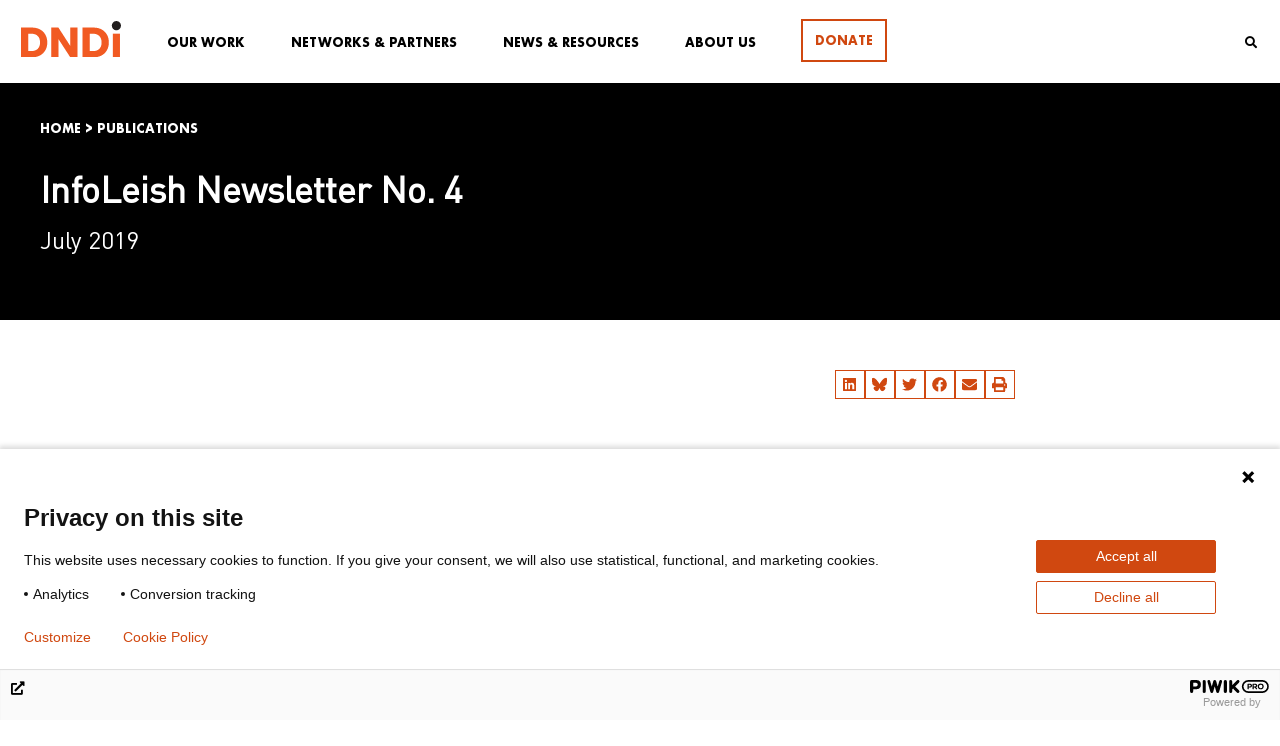

--- FILE ---
content_type: text/html; charset=UTF-8
request_url: https://dndi.org/publications/2019/infoleish-newsletter-no-4/
body_size: 36113
content:
<!DOCTYPE html>
<html dir="ltr" lang="en-GB" prefix="og: https://ogp.me/ns#">
<head>
	<meta charset="UTF-8">
	<meta name="viewport" content="width=device-width, initial-scale=1.0, viewport-fit=cover" />		<title>InfoLeish Newsletter No. 4 | DNDi</title>
<script id=optmlpreload></script>	<style>img:is([sizes="auto" i], [sizes^="auto," i]) { contain-intrinsic-size: 3000px 1500px }</style>
	
		<!-- All in One SEO 4.8.9 - aioseo.com -->
	<meta name="description" content="EnglishEspañol Português" />
	<meta name="robots" content="max-image-preview:large" />
	<meta name="author" content="Alison Coldwell"/>
	<link rel="canonical" href="https://dndi.org/publications/2019/infoleish-newsletter-no-4/" />
	<meta name="generator" content="All in One SEO (AIOSEO) 4.8.9" />
		<meta property="og:locale" content="en_GB" />
		<meta property="og:site_name" content="Drugs for Neglected Diseases initiative (DNDi)" />
		<meta property="og:type" content="article" />
		<meta property="og:title" content="InfoLeish Newsletter No. 4 | DNDi" />
		<meta property="og:description" content="EnglishEspañol Português" />
		<meta property="og:url" content="https://dndi.org/publications/2019/infoleish-newsletter-no-4/" />
		<meta property="fb:admins" content="110900476454" />
		<meta property="og:image" content="https://mlo1gfdw4hud.i.optimole.com/w:688/h:434/q:mauto/f:best/https://dndi.org/wp-content/uploads/2020/04/redeLEISH_NL4_Jul2019_Card.jpg" />
		<meta property="og:image:secure_url" content="https://mlo1gfdw4hud.i.optimole.com/w:688/h:434/q:mauto/f:best/https://dndi.org/wp-content/uploads/2020/04/redeLEISH_NL4_Jul2019_Card.jpg" />
		<meta property="og:image:width" content="688" />
		<meta property="og:image:height" content="434" />
		<meta property="article:published_time" content="2019-07-31T07:44:00+00:00" />
		<meta property="article:modified_time" content="2022-01-11T14:03:50+00:00" />
		<meta property="article:publisher" content="https://www.facebook.com/dndi.org/" />
		<meta name="twitter:card" content="summary_large_image" />
		<meta name="twitter:site" content="@DNDi" />
		<meta name="twitter:title" content="InfoLeish Newsletter No. 4 | DNDi" />
		<meta name="twitter:description" content="EnglishEspañol Português" />
		<meta name="twitter:creator" content="@DNDi" />
		<meta name="twitter:image" content="https://mlo1gfdw4hud.i.optimole.com/w:688/h:434/q:mauto/f:best/https://dndi.org/wp-content/uploads/2020/04/redeLEISH_NL4_Jul2019_Card.jpg" />
		<script type="application/ld+json" class="aioseo-schema">
			{"@context":"https:\/\/schema.org","@graph":[{"@type":"BreadcrumbList","@id":"https:\/\/dndi.org\/publications\/2019\/infoleish-newsletter-no-4\/#breadcrumblist","itemListElement":[{"@type":"ListItem","@id":"https:\/\/dndi.org#listItem","position":1,"name":"Home","item":"https:\/\/dndi.org","nextItem":{"@type":"ListItem","@id":"https:\/\/dndi.org\/resources\/publications\/#listItem","name":"Publications"}},{"@type":"ListItem","@id":"https:\/\/dndi.org\/resources\/publications\/#listItem","position":2,"name":"Publications","item":"https:\/\/dndi.org\/resources\/publications\/","nextItem":{"@type":"ListItem","@id":"https:\/\/dndi.org\/publications\/2019\/infoleish-newsletter-no-4\/#listItem","name":"InfoLeish Newsletter No. 4"},"previousItem":{"@type":"ListItem","@id":"https:\/\/dndi.org#listItem","name":"Home"}},{"@type":"ListItem","@id":"https:\/\/dndi.org\/publications\/2019\/infoleish-newsletter-no-4\/#listItem","position":3,"name":"InfoLeish Newsletter No. 4","previousItem":{"@type":"ListItem","@id":"https:\/\/dndi.org\/resources\/publications\/#listItem","name":"Publications"}}]},{"@type":"Organization","@id":"https:\/\/dndi.org\/#organization","name":"DNDi","description":"Best science for the most neglected","url":"https:\/\/dndi.org\/","logo":{"@type":"ImageObject","url":"https:\/\/mlo1gfdw4hud.i.optimole.com\/w:auto\/h:auto\/q:mauto\/f:best\/ig:avif\/https:\/\/dndi.org\/wp-content\/uploads\/2024\/02\/DNDi_Logo_EN_Full-Colour.svg","@id":"https:\/\/dndi.org\/publications\/2019\/infoleish-newsletter-no-4\/#organizationLogo"},"image":{"@id":"https:\/\/dndi.org\/publications\/2019\/infoleish-newsletter-no-4\/#organizationLogo"},"sameAs":["https:\/\/www.facebook.com\/dndi.org\/","https:\/\/twitter.com\/DNDi","https:\/\/www.instagram.com\/drugsforneglecteddiseases\/","https:\/\/www.youtube.com\/dndiconnect","https:\/\/www.linkedin.com\/company\/dndi"]},{"@type":"Person","@id":"https:\/\/dndi.org\/author\/alisoncoldwellgmail-com\/#author","url":"https:\/\/dndi.org\/author\/alisoncoldwellgmail-com\/","name":"Alison Coldwell","image":{"@type":"ImageObject","@id":"https:\/\/dndi.org\/publications\/2019\/infoleish-newsletter-no-4\/#authorImage","url":"https:\/\/secure.gravatar.com\/avatar\/256e0711de38e295c8cfb1b2d51621ecf4bcf535212e218e57d137d600e485ab?s=96&d=mm&r=g","width":96,"height":96,"caption":"Alison Coldwell"}},{"@type":"WebPage","@id":"https:\/\/dndi.org\/publications\/2019\/infoleish-newsletter-no-4\/#webpage","url":"https:\/\/dndi.org\/publications\/2019\/infoleish-newsletter-no-4\/","name":"InfoLeish Newsletter No. 4 | DNDi","description":"EnglishEspa\u00f1ol Portugu\u00eas","inLanguage":"en-GB","isPartOf":{"@id":"https:\/\/dndi.org\/#website"},"breadcrumb":{"@id":"https:\/\/dndi.org\/publications\/2019\/infoleish-newsletter-no-4\/#breadcrumblist"},"author":{"@id":"https:\/\/dndi.org\/author\/alisoncoldwellgmail-com\/#author"},"creator":{"@id":"https:\/\/dndi.org\/author\/alisoncoldwellgmail-com\/#author"},"image":{"@type":"ImageObject","url":"https:\/\/mlo1gfdw4hud.i.optimole.com\/w:688\/h:434\/q:mauto\/f:best\/https:\/\/dndi.org\/wp-content\/uploads\/2020\/04\/redeLEISH_NL4_Jul2019_Card.jpg","@id":"https:\/\/dndi.org\/publications\/2019\/infoleish-newsletter-no-4\/#mainImage","width":688,"height":434},"primaryImageOfPage":{"@id":"https:\/\/dndi.org\/publications\/2019\/infoleish-newsletter-no-4\/#mainImage"},"datePublished":"2019-07-31T09:44:00+02:00","dateModified":"2022-01-11T15:03:50+01:00"},{"@type":"WebSite","@id":"https:\/\/dndi.org\/#website","url":"https:\/\/dndi.org\/","name":"DNDi","description":"Best science for the most neglected","inLanguage":"en-GB","publisher":{"@id":"https:\/\/dndi.org\/#organization"}}]}
		</script>
		<!-- All in One SEO -->

<link rel='dns-prefetch' href='//cdn.jsdelivr.net' />
<link rel='dns-prefetch' href='//use.fontawesome.com' />
<link rel='dns-prefetch' href='//mlo1gfdw4hud.i.optimole.com' />
<link rel='preconnect' href='https://mlo1gfdw4hud.i.optimole.com' />
<!-- <link rel='stylesheet' id='wp-block-library-css' href='https://dndi.org/wp-includes/css/dist/block-library/style.min.css?ver=6.8.3' type='text/css' media='all' /> -->
<link rel="stylesheet" type="text/css" href="//dndi.org/wp-content/cache/wpfc-minified/ghumnrk/hcw18.css" media="all"/>
<style id='wp-block-library-theme-inline-css' type='text/css'>
.wp-block-audio :where(figcaption){color:#555;font-size:13px;text-align:center}.is-dark-theme .wp-block-audio :where(figcaption){color:#ffffffa6}.wp-block-audio{margin:0 0 1em}.wp-block-code{border:1px solid #ccc;border-radius:4px;font-family:Menlo,Consolas,monaco,monospace;padding:.8em 1em}.wp-block-embed :where(figcaption){color:#555;font-size:13px;text-align:center}.is-dark-theme .wp-block-embed :where(figcaption){color:#ffffffa6}.wp-block-embed{margin:0 0 1em}.blocks-gallery-caption{color:#555;font-size:13px;text-align:center}.is-dark-theme .blocks-gallery-caption{color:#ffffffa6}:root :where(.wp-block-image figcaption){color:#555;font-size:13px;text-align:center}.is-dark-theme :root :where(.wp-block-image figcaption){color:#ffffffa6}.wp-block-image{margin:0 0 1em}.wp-block-pullquote{border-bottom:4px solid;border-top:4px solid;color:currentColor;margin-bottom:1.75em}.wp-block-pullquote cite,.wp-block-pullquote footer,.wp-block-pullquote__citation{color:currentColor;font-size:.8125em;font-style:normal;text-transform:uppercase}.wp-block-quote{border-left:.25em solid;margin:0 0 1.75em;padding-left:1em}.wp-block-quote cite,.wp-block-quote footer{color:currentColor;font-size:.8125em;font-style:normal;position:relative}.wp-block-quote:where(.has-text-align-right){border-left:none;border-right:.25em solid;padding-left:0;padding-right:1em}.wp-block-quote:where(.has-text-align-center){border:none;padding-left:0}.wp-block-quote.is-large,.wp-block-quote.is-style-large,.wp-block-quote:where(.is-style-plain){border:none}.wp-block-search .wp-block-search__label{font-weight:700}.wp-block-search__button{border:1px solid #ccc;padding:.375em .625em}:where(.wp-block-group.has-background){padding:1.25em 2.375em}.wp-block-separator.has-css-opacity{opacity:.4}.wp-block-separator{border:none;border-bottom:2px solid;margin-left:auto;margin-right:auto}.wp-block-separator.has-alpha-channel-opacity{opacity:1}.wp-block-separator:not(.is-style-wide):not(.is-style-dots){width:100px}.wp-block-separator.has-background:not(.is-style-dots){border-bottom:none;height:1px}.wp-block-separator.has-background:not(.is-style-wide):not(.is-style-dots){height:2px}.wp-block-table{margin:0 0 1em}.wp-block-table td,.wp-block-table th{word-break:normal}.wp-block-table :where(figcaption){color:#555;font-size:13px;text-align:center}.is-dark-theme .wp-block-table :where(figcaption){color:#ffffffa6}.wp-block-video :where(figcaption){color:#555;font-size:13px;text-align:center}.is-dark-theme .wp-block-video :where(figcaption){color:#ffffffa6}.wp-block-video{margin:0 0 1em}:root :where(.wp-block-template-part.has-background){margin-bottom:0;margin-top:0;padding:1.25em 2.375em}
</style>
<style id='classic-theme-styles-inline-css' type='text/css'>
/*! This file is auto-generated */
.wp-block-button__link{color:#fff;background-color:#32373c;border-radius:9999px;box-shadow:none;text-decoration:none;padding:calc(.667em + 2px) calc(1.333em + 2px);font-size:1.125em}.wp-block-file__button{background:#32373c;color:#fff;text-decoration:none}
</style>
<style id='global-styles-inline-css' type='text/css'>
:root{--wp--preset--aspect-ratio--square: 1;--wp--preset--aspect-ratio--4-3: 4/3;--wp--preset--aspect-ratio--3-4: 3/4;--wp--preset--aspect-ratio--3-2: 3/2;--wp--preset--aspect-ratio--2-3: 2/3;--wp--preset--aspect-ratio--16-9: 16/9;--wp--preset--aspect-ratio--9-16: 9/16;--wp--preset--color--black: #000000;--wp--preset--color--cyan-bluish-gray: #abb8c3;--wp--preset--color--white: #ffffff;--wp--preset--color--pale-pink: #f78da7;--wp--preset--color--vivid-red: #cf2e2e;--wp--preset--color--luminous-vivid-orange: #ff6900;--wp--preset--color--luminous-vivid-amber: #fcb900;--wp--preset--color--light-green-cyan: #7bdcb5;--wp--preset--color--vivid-green-cyan: #00d084;--wp--preset--color--pale-cyan-blue: #8ed1fc;--wp--preset--color--vivid-cyan-blue: #0693e3;--wp--preset--color--vivid-purple: #9b51e0;--wp--preset--color--strong-blue: #0073aa;--wp--preset--color--lighter-blue: #229fd8;--wp--preset--color--very-light-gray: #eee;--wp--preset--color--very-dark-gray: #444;--wp--preset--gradient--vivid-cyan-blue-to-vivid-purple: linear-gradient(135deg,rgba(6,147,227,1) 0%,rgb(155,81,224) 100%);--wp--preset--gradient--light-green-cyan-to-vivid-green-cyan: linear-gradient(135deg,rgb(122,220,180) 0%,rgb(0,208,130) 100%);--wp--preset--gradient--luminous-vivid-amber-to-luminous-vivid-orange: linear-gradient(135deg,rgba(252,185,0,1) 0%,rgba(255,105,0,1) 100%);--wp--preset--gradient--luminous-vivid-orange-to-vivid-red: linear-gradient(135deg,rgba(255,105,0,1) 0%,rgb(207,46,46) 100%);--wp--preset--gradient--very-light-gray-to-cyan-bluish-gray: linear-gradient(135deg,rgb(238,238,238) 0%,rgb(169,184,195) 100%);--wp--preset--gradient--cool-to-warm-spectrum: linear-gradient(135deg,rgb(74,234,220) 0%,rgb(151,120,209) 20%,rgb(207,42,186) 40%,rgb(238,44,130) 60%,rgb(251,105,98) 80%,rgb(254,248,76) 100%);--wp--preset--gradient--blush-light-purple: linear-gradient(135deg,rgb(255,206,236) 0%,rgb(152,150,240) 100%);--wp--preset--gradient--blush-bordeaux: linear-gradient(135deg,rgb(254,205,165) 0%,rgb(254,45,45) 50%,rgb(107,0,62) 100%);--wp--preset--gradient--luminous-dusk: linear-gradient(135deg,rgb(255,203,112) 0%,rgb(199,81,192) 50%,rgb(65,88,208) 100%);--wp--preset--gradient--pale-ocean: linear-gradient(135deg,rgb(255,245,203) 0%,rgb(182,227,212) 50%,rgb(51,167,181) 100%);--wp--preset--gradient--electric-grass: linear-gradient(135deg,rgb(202,248,128) 0%,rgb(113,206,126) 100%);--wp--preset--gradient--midnight: linear-gradient(135deg,rgb(2,3,129) 0%,rgb(40,116,252) 100%);--wp--preset--font-size--small: 12px;--wp--preset--font-size--medium: 20px;--wp--preset--font-size--large: 20px;--wp--preset--font-size--x-large: 42px;--wp--preset--font-size--normal: 16px;--wp--preset--font-size--larger: 24px;--wp--preset--font-size--largest: 36px;--wp--preset--spacing--20: 0.44rem;--wp--preset--spacing--30: 0.67rem;--wp--preset--spacing--40: 1rem;--wp--preset--spacing--50: 1.5rem;--wp--preset--spacing--60: 2.25rem;--wp--preset--spacing--70: 3.38rem;--wp--preset--spacing--80: 5.06rem;--wp--preset--shadow--natural: 6px 6px 9px rgba(0, 0, 0, 0.2);--wp--preset--shadow--deep: 12px 12px 50px rgba(0, 0, 0, 0.4);--wp--preset--shadow--sharp: 6px 6px 0px rgba(0, 0, 0, 0.2);--wp--preset--shadow--outlined: 6px 6px 0px -3px rgba(255, 255, 255, 1), 6px 6px rgba(0, 0, 0, 1);--wp--preset--shadow--crisp: 6px 6px 0px rgba(0, 0, 0, 1);}:where(.is-layout-flex){gap: 0.5em;}:where(.is-layout-grid){gap: 0.5em;}body .is-layout-flex{display: flex;}.is-layout-flex{flex-wrap: wrap;align-items: center;}.is-layout-flex > :is(*, div){margin: 0;}body .is-layout-grid{display: grid;}.is-layout-grid > :is(*, div){margin: 0;}:where(.wp-block-columns.is-layout-flex){gap: 2em;}:where(.wp-block-columns.is-layout-grid){gap: 2em;}:where(.wp-block-post-template.is-layout-flex){gap: 1.25em;}:where(.wp-block-post-template.is-layout-grid){gap: 1.25em;}.has-black-color{color: var(--wp--preset--color--black) !important;}.has-cyan-bluish-gray-color{color: var(--wp--preset--color--cyan-bluish-gray) !important;}.has-white-color{color: var(--wp--preset--color--white) !important;}.has-pale-pink-color{color: var(--wp--preset--color--pale-pink) !important;}.has-vivid-red-color{color: var(--wp--preset--color--vivid-red) !important;}.has-luminous-vivid-orange-color{color: var(--wp--preset--color--luminous-vivid-orange) !important;}.has-luminous-vivid-amber-color{color: var(--wp--preset--color--luminous-vivid-amber) !important;}.has-light-green-cyan-color{color: var(--wp--preset--color--light-green-cyan) !important;}.has-vivid-green-cyan-color{color: var(--wp--preset--color--vivid-green-cyan) !important;}.has-pale-cyan-blue-color{color: var(--wp--preset--color--pale-cyan-blue) !important;}.has-vivid-cyan-blue-color{color: var(--wp--preset--color--vivid-cyan-blue) !important;}.has-vivid-purple-color{color: var(--wp--preset--color--vivid-purple) !important;}.has-black-background-color{background-color: var(--wp--preset--color--black) !important;}.has-cyan-bluish-gray-background-color{background-color: var(--wp--preset--color--cyan-bluish-gray) !important;}.has-white-background-color{background-color: var(--wp--preset--color--white) !important;}.has-pale-pink-background-color{background-color: var(--wp--preset--color--pale-pink) !important;}.has-vivid-red-background-color{background-color: var(--wp--preset--color--vivid-red) !important;}.has-luminous-vivid-orange-background-color{background-color: var(--wp--preset--color--luminous-vivid-orange) !important;}.has-luminous-vivid-amber-background-color{background-color: var(--wp--preset--color--luminous-vivid-amber) !important;}.has-light-green-cyan-background-color{background-color: var(--wp--preset--color--light-green-cyan) !important;}.has-vivid-green-cyan-background-color{background-color: var(--wp--preset--color--vivid-green-cyan) !important;}.has-pale-cyan-blue-background-color{background-color: var(--wp--preset--color--pale-cyan-blue) !important;}.has-vivid-cyan-blue-background-color{background-color: var(--wp--preset--color--vivid-cyan-blue) !important;}.has-vivid-purple-background-color{background-color: var(--wp--preset--color--vivid-purple) !important;}.has-black-border-color{border-color: var(--wp--preset--color--black) !important;}.has-cyan-bluish-gray-border-color{border-color: var(--wp--preset--color--cyan-bluish-gray) !important;}.has-white-border-color{border-color: var(--wp--preset--color--white) !important;}.has-pale-pink-border-color{border-color: var(--wp--preset--color--pale-pink) !important;}.has-vivid-red-border-color{border-color: var(--wp--preset--color--vivid-red) !important;}.has-luminous-vivid-orange-border-color{border-color: var(--wp--preset--color--luminous-vivid-orange) !important;}.has-luminous-vivid-amber-border-color{border-color: var(--wp--preset--color--luminous-vivid-amber) !important;}.has-light-green-cyan-border-color{border-color: var(--wp--preset--color--light-green-cyan) !important;}.has-vivid-green-cyan-border-color{border-color: var(--wp--preset--color--vivid-green-cyan) !important;}.has-pale-cyan-blue-border-color{border-color: var(--wp--preset--color--pale-cyan-blue) !important;}.has-vivid-cyan-blue-border-color{border-color: var(--wp--preset--color--vivid-cyan-blue) !important;}.has-vivid-purple-border-color{border-color: var(--wp--preset--color--vivid-purple) !important;}.has-vivid-cyan-blue-to-vivid-purple-gradient-background{background: var(--wp--preset--gradient--vivid-cyan-blue-to-vivid-purple) !important;}.has-light-green-cyan-to-vivid-green-cyan-gradient-background{background: var(--wp--preset--gradient--light-green-cyan-to-vivid-green-cyan) !important;}.has-luminous-vivid-amber-to-luminous-vivid-orange-gradient-background{background: var(--wp--preset--gradient--luminous-vivid-amber-to-luminous-vivid-orange) !important;}.has-luminous-vivid-orange-to-vivid-red-gradient-background{background: var(--wp--preset--gradient--luminous-vivid-orange-to-vivid-red) !important;}.has-very-light-gray-to-cyan-bluish-gray-gradient-background{background: var(--wp--preset--gradient--very-light-gray-to-cyan-bluish-gray) !important;}.has-cool-to-warm-spectrum-gradient-background{background: var(--wp--preset--gradient--cool-to-warm-spectrum) !important;}.has-blush-light-purple-gradient-background{background: var(--wp--preset--gradient--blush-light-purple) !important;}.has-blush-bordeaux-gradient-background{background: var(--wp--preset--gradient--blush-bordeaux) !important;}.has-luminous-dusk-gradient-background{background: var(--wp--preset--gradient--luminous-dusk) !important;}.has-pale-ocean-gradient-background{background: var(--wp--preset--gradient--pale-ocean) !important;}.has-electric-grass-gradient-background{background: var(--wp--preset--gradient--electric-grass) !important;}.has-midnight-gradient-background{background: var(--wp--preset--gradient--midnight) !important;}.has-small-font-size{font-size: var(--wp--preset--font-size--small) !important;}.has-medium-font-size{font-size: var(--wp--preset--font-size--medium) !important;}.has-large-font-size{font-size: var(--wp--preset--font-size--large) !important;}.has-x-large-font-size{font-size: var(--wp--preset--font-size--x-large) !important;}
:where(.wp-block-post-template.is-layout-flex){gap: 1.25em;}:where(.wp-block-post-template.is-layout-grid){gap: 1.25em;}
:where(.wp-block-columns.is-layout-flex){gap: 2em;}:where(.wp-block-columns.is-layout-grid){gap: 2em;}
:root :where(.wp-block-pullquote){font-size: 1.5em;line-height: 1.6;}
</style>
<!-- <link rel='stylesheet' id='ae-pro-css-css' href='https://dndi.org/wp-content/plugins/anywhere-elementor-pro/includes/assets/css/ae-pro.min.css?ver=6.8.3' type='text/css' media='all' /> -->
<!-- <link rel='stylesheet' id='vegas-css-css' href='https://dndi.org/wp-content/plugins/anywhere-elementor-pro/includes/assets/lib/vegas/vegas.min.css?ver=6.8.3' type='text/css' media='all' /> -->
<!-- <link rel='stylesheet' id='gutenbergbase-style-css' href='https://dndi.org/wp-content/themes/dndi-2020/style.css?ver=6.8.3' type='text/css' media='all' /> -->
<!-- <link rel='stylesheet' id='dndi-2020-themeblocks-style-css' href='https://dndi.org/wp-content/themes/dndi-2020/css/blocks.css?ver=6.8.3' type='text/css' media='all' /> -->
<link rel="stylesheet" type="text/css" href="//dndi.org/wp-content/cache/wpfc-minified/kcu49unx/hcw18.css" media="all"/>
<link rel='stylesheet' id='slick-css' href='//cdn.jsdelivr.net/npm/slick-carousel@1.8.1/slick/slick.css?ver=6.8.3' type='text/css' media='all' />
<!-- <link rel='stylesheet' id='swiper-css' href='https://dndi.org/wp-content/plugins/elementor/assets/lib/swiper/v8/css/swiper.min.css?ver=8.4.5' type='text/css' media='all' /> -->
<!-- <link rel='stylesheet' id='e-swiper-css' href='https://dndi.org/wp-content/plugins/elementor/assets/css/conditionals/e-swiper.min.css?ver=3.28.4' type='text/css' media='all' /> -->
<!-- <link rel='stylesheet' id='elementor-frontend-css' href='https://dndi.org/wp-content/plugins/elementor/assets/css/frontend.min.css?ver=3.28.4' type='text/css' media='all' /> -->
<!-- <link rel='stylesheet' id='widget-image-css' href='https://dndi.org/wp-content/plugins/elementor/assets/css/widget-image.min.css?ver=3.28.4' type='text/css' media='all' /> -->
<!-- <link rel='stylesheet' id='widget-search-form-css' href='https://dndi.org/wp-content/plugins/elementor-pro/assets/css/widget-search-form.min.css?ver=3.28.3' type='text/css' media='all' /> -->
<!-- <link rel='stylesheet' id='widget-social-icons-css' href='https://dndi.org/wp-content/plugins/elementor/assets/css/widget-social-icons.min.css?ver=3.28.4' type='text/css' media='all' /> -->
<!-- <link rel='stylesheet' id='e-apple-webkit-css' href='https://dndi.org/wp-content/plugins/elementor/assets/css/conditionals/apple-webkit.min.css?ver=3.28.4' type='text/css' media='all' /> -->
<!-- <link rel='stylesheet' id='widget-heading-css' href='https://dndi.org/wp-content/plugins/elementor/assets/css/widget-heading.min.css?ver=3.28.4' type='text/css' media='all' /> -->
<!-- <link rel='stylesheet' id='widget-icon-list-css' href='https://dndi.org/wp-content/plugins/elementor/assets/css/widget-icon-list.min.css?ver=3.28.4' type='text/css' media='all' /> -->
<!-- <link rel='stylesheet' id='widget-share-buttons-css' href='https://dndi.org/wp-content/plugins/elementor-pro/assets/css/widget-share-buttons.min.css?ver=3.28.3' type='text/css' media='all' /> -->
<!-- <link rel='stylesheet' id='widget-spacer-css' href='https://dndi.org/wp-content/plugins/elementor/assets/css/widget-spacer.min.css?ver=3.28.4' type='text/css' media='all' /> -->
<link rel="stylesheet" type="text/css" href="//dndi.org/wp-content/cache/wpfc-minified/9lbjd6zh/hcw19.css" media="all"/>
<link rel='stylesheet' id='elementor-post-67859-css' href='https://dndi.org/wp-content/uploads/elementor/css/post-67859.css?ver=1758879551' type='text/css' media='all' />
<link rel='stylesheet' id='elementor-post-2388-css' href='https://dndi.org/wp-content/uploads/elementor/css/post-2388.css?ver=1758879552' type='text/css' media='all' />
<link rel='stylesheet' id='elementor-post-2407-css' href='https://dndi.org/wp-content/uploads/elementor/css/post-2407.css?ver=1759849256' type='text/css' media='all' />
<link rel='stylesheet' id='elementor-post-72729-css' href='https://dndi.org/wp-content/uploads/elementor/css/post-72729.css?ver=1758879660' type='text/css' media='all' />
<!-- <link rel='stylesheet' id='slb_core-css' href='https://dndi.org/wp-content/plugins/simple-lightbox/client/css/app.css?ver=2.9.4' type='text/css' media='all' /> -->
<link rel="stylesheet" type="text/css" href="//dndi.org/wp-content/cache/wpfc-minified/6jwdwsa9/hcw18.css" media="all"/>
<style id='optm_lazyload_noscript_style-inline-css' type='text/css'>
html.optml_no_js img[data-opt-src] { display: none !important; } 
 /* OPTML_VIEWPORT_BG_SELECTORS */
html .elementor-section[data-settings*="background_background"]:not(.optml-bg-lazyloaded),
html .elementor-section > .elementor-background-overlay:not(.optml-bg-lazyloaded),
html [class*="wp-block-cover"][style*="background-image"]:not(.optml-bg-lazyloaded),
html [style*="background-image:url("]:not(.optml-bg-lazyloaded),
html [style*="background-image: url("]:not(.optml-bg-lazyloaded),
html [style*="background:url("]:not(.optml-bg-lazyloaded),
html [style*="background: url("]:not(.optml-bg-lazyloaded),
html [class*="wp-block-group"][style*="background-image"]:not(.optml-bg-lazyloaded),
html .bkgd-load:not(.optml-bg-lazyloaded),
html .elementor-widget-container:not(.optml-bg-lazyloaded),
html .elementor-background-slideshow__slide__image:not(.optml-bg-lazyloaded),
html .o-flip-front:not(.optml-bg-lazyloaded),
html .o-flip-back:not(.optml-bg-lazyloaded),
html .wp-block-themeisle-blocks-advanced-columns:not(.optml-bg-lazyloaded),
html .wp-block-themeisle-blocks-advanced-columns-overlay:not(.optml-bg-lazyloaded),
html .wp-block-themeisle-blocks-advanced-column:not(.optml-bg-lazyloaded),
html .wp-block-themeisle-blocks-advanced-column-overlay:not(.optml-bg-lazyloaded) { background-image: none !important; }
/* OPTML_VIEWPORT_BG_SELECTORS */
</style>
<link rel='stylesheet' id='bfa-font-awesome-css' href='https://use.fontawesome.com/releases/v5.15.4/css/all.css?ver=2.0.3' type='text/css' media='all' />
<link rel='stylesheet' id='bfa-font-awesome-v4-shim-css' href='https://use.fontawesome.com/releases/v5.15.4/css/v4-shims.css?ver=2.0.3' type='text/css' media='all' />
<style id='bfa-font-awesome-v4-shim-inline-css' type='text/css'>

			@font-face {
				font-family: 'FontAwesome';
				src: url('https://use.fontawesome.com/releases/v5.15.4/webfonts/fa-brands-400.eot'),
				url('https://use.fontawesome.com/releases/v5.15.4/webfonts/fa-brands-400.eot?#iefix') format('embedded-opentype'),
				url('https://use.fontawesome.com/releases/v5.15.4/webfonts/fa-brands-400.woff2') format('woff2'),
				url('https://use.fontawesome.com/releases/v5.15.4/webfonts/fa-brands-400.woff') format('woff'),
				url('https://use.fontawesome.com/releases/v5.15.4/webfonts/fa-brands-400.ttf') format('truetype'),
				url('https://use.fontawesome.com/releases/v5.15.4/webfonts/fa-brands-400.svg#fontawesome') format('svg');
			}

			@font-face {
				font-family: 'FontAwesome';
				src: url('https://use.fontawesome.com/releases/v5.15.4/webfonts/fa-solid-900.eot'),
				url('https://use.fontawesome.com/releases/v5.15.4/webfonts/fa-solid-900.eot?#iefix') format('embedded-opentype'),
				url('https://use.fontawesome.com/releases/v5.15.4/webfonts/fa-solid-900.woff2') format('woff2'),
				url('https://use.fontawesome.com/releases/v5.15.4/webfonts/fa-solid-900.woff') format('woff'),
				url('https://use.fontawesome.com/releases/v5.15.4/webfonts/fa-solid-900.ttf') format('truetype'),
				url('https://use.fontawesome.com/releases/v5.15.4/webfonts/fa-solid-900.svg#fontawesome') format('svg');
			}

			@font-face {
				font-family: 'FontAwesome';
				src: url('https://use.fontawesome.com/releases/v5.15.4/webfonts/fa-regular-400.eot'),
				url('https://use.fontawesome.com/releases/v5.15.4/webfonts/fa-regular-400.eot?#iefix') format('embedded-opentype'),
				url('https://use.fontawesome.com/releases/v5.15.4/webfonts/fa-regular-400.woff2') format('woff2'),
				url('https://use.fontawesome.com/releases/v5.15.4/webfonts/fa-regular-400.woff') format('woff'),
				url('https://use.fontawesome.com/releases/v5.15.4/webfonts/fa-regular-400.ttf') format('truetype'),
				url('https://use.fontawesome.com/releases/v5.15.4/webfonts/fa-regular-400.svg#fontawesome') format('svg');
				unicode-range: U+F004-F005,U+F007,U+F017,U+F022,U+F024,U+F02E,U+F03E,U+F044,U+F057-F059,U+F06E,U+F070,U+F075,U+F07B-F07C,U+F080,U+F086,U+F089,U+F094,U+F09D,U+F0A0,U+F0A4-F0A7,U+F0C5,U+F0C7-F0C8,U+F0E0,U+F0EB,U+F0F3,U+F0F8,U+F0FE,U+F111,U+F118-F11A,U+F11C,U+F133,U+F144,U+F146,U+F14A,U+F14D-F14E,U+F150-F152,U+F15B-F15C,U+F164-F165,U+F185-F186,U+F191-F192,U+F1AD,U+F1C1-F1C9,U+F1CD,U+F1D8,U+F1E3,U+F1EA,U+F1F6,U+F1F9,U+F20A,U+F247-F249,U+F24D,U+F254-F25B,U+F25D,U+F267,U+F271-F274,U+F279,U+F28B,U+F28D,U+F2B5-F2B6,U+F2B9,U+F2BB,U+F2BD,U+F2C1-F2C2,U+F2D0,U+F2D2,U+F2DC,U+F2ED,U+F328,U+F358-F35B,U+F3A5,U+F3D1,U+F410,U+F4AD;
			}
		
</style>
<!-- <link rel='stylesheet' id='ubermenu-css' href='https://dndi.org/wp-content/plugins/ubermenu/pro/assets/css/ubermenu.min.css?ver=3.6.1' type='text/css' media='all' /> -->
<!-- <link rel='stylesheet' id='ubermenu-vanilla-css' href='https://dndi.org/wp-content/plugins/ubermenu/assets/css/skins/vanilla.css?ver=6.8.3' type='text/css' media='all' /> -->
<!-- <link rel='stylesheet' id='ubermenu-font-awesome-core-css' href='https://dndi.org/wp-content/plugins/ubermenu/assets/fontawesome/css/fontawesome.min.css?ver=6.8.3' type='text/css' media='all' /> -->
<!-- <link rel='stylesheet' id='ubermenu-font-awesome-solid-css' href='https://dndi.org/wp-content/plugins/ubermenu/assets/fontawesome/css/solid.min.css?ver=6.8.3' type='text/css' media='all' /> -->
<!-- <link rel='stylesheet' id='ubermenu-font-awesome-brands-css' href='https://dndi.org/wp-content/plugins/ubermenu/assets/fontawesome/css/brands.min.css?ver=6.8.3' type='text/css' media='all' /> -->
<!-- <link rel='stylesheet' id='ubermenu-custom-stylesheet-css' href='https://dndi.org/wp-content/plugins/ubermenu/custom/custom.css?ver=3.6.1' type='text/css' media='all' /> -->
<!-- <link rel='stylesheet' id='ecs-styles-css' href='https://dndi.org/wp-content/plugins/ele-custom-skin/assets/css/ecs-style.css?ver=3.1.9' type='text/css' media='all' /> -->
<link rel="stylesheet" type="text/css" href="//dndi.org/wp-content/cache/wpfc-minified/13jtkbro/hcw18.css" media="all"/>
<link rel='stylesheet' id='elementor-post-4182-css' href='https://dndi.org/wp-content/uploads/elementor/css/post-4182.css?ver=1586271281' type='text/css' media='all' />
<link rel='stylesheet' id='elementor-post-69751-css' href='https://dndi.org/wp-content/uploads/elementor/css/post-69751.css?ver=1711622723' type='text/css' media='all' />
<link rel='stylesheet' id='elementor-post-75322-css' href='https://dndi.org/wp-content/uploads/elementor/css/post-75322.css?ver=1698931421' type='text/css' media='all' />
<link rel='stylesheet' id='elementor-post-93611-css' href='https://dndi.org/wp-content/uploads/elementor/css/post-93611.css?ver=1595593832' type='text/css' media='all' />
<script type="text/javascript" src="https://dndi.org/wp-includes/js/jquery/jquery.min.js?ver=3.7.1" id="jquery-core-js"></script>
<script type="text/javascript" src="https://dndi.org/wp-includes/js/jquery/jquery-migrate.min.js?ver=3.4.1" id="jquery-migrate-js"></script>
<script type="text/javascript" src="https://dndi.org/wp-content/themes/dndi-2020/js/mixitup.min.js?ver=1" id="mixitup-js"></script>
<script type="text/javascript" src="https://dndi.org/wp-content/themes/dndi-2020/js/mixitup-multifilter.min.js?ver=1" id="mixitfilter-js"></script>
<script type="text/javascript" src="//cdn.jsdelivr.net/npm/slick-carousel@1.8.1/slick/slick.min.js?ver=1" id="slick-js"></script>
<script type="text/javascript" src="https://dndi.org/wp-content/plugins/elementor/assets/lib/swiper/v8/swiper.min.js?ver=8.4.5" id="swiper-js"></script>
<script type="text/javascript" src="https://dndi.org/wp-content/themes/dndi-2020/js/custom.js?ver=1" id="custom-js"></script>
<script type="text/javascript" id="optml-print-js-after">
/* <![CDATA[ */
			(function(w, d){
					w.addEventListener("beforeprint", function(){
						let images = d.getElementsByTagName( "img" );
							for (let img of images) {
								if ( !img.dataset.optSrc) {
									continue;
								}
								img.src = img.dataset.optSrc;
								delete img.dataset.optSrc;
							}
					});
			
			}(window, document));
								 
/* ]]> */
</script>
<script type="text/javascript" id="ecs_ajax_load-js-extra">
/* <![CDATA[ */
var ecs_ajax_params = {"ajaxurl":"https:\/\/dndi.org\/wp-admin\/admin-ajax.php","posts":"{\"name\":\"infoleish-newsletter-no-4\",\"post_type\":\"news\",\"news\":\"infoleish-newsletter-no-4\",\"do_not_redirect\":1,\"error\":\"\",\"m\":\"\",\"p\":0,\"post_parent\":\"\",\"subpost\":\"\",\"subpost_id\":\"\",\"attachment\":\"\",\"attachment_id\":0,\"pagename\":\"\",\"page_id\":0,\"second\":\"\",\"minute\":\"\",\"hour\":\"\",\"day\":0,\"monthnum\":0,\"year\":0,\"w\":0,\"category_name\":\"\",\"tag\":\"\",\"cat\":\"\",\"tag_id\":\"\",\"author\":\"\",\"author_name\":\"\",\"feed\":\"\",\"tb\":\"\",\"paged\":0,\"meta_key\":\"\",\"meta_value\":\"\",\"preview\":\"\",\"s\":\"\",\"sentence\":\"\",\"title\":\"\",\"fields\":\"all\",\"menu_order\":\"\",\"embed\":\"\",\"category__in\":[],\"category__not_in\":[],\"category__and\":[],\"post__in\":[],\"post__not_in\":[],\"post_name__in\":[],\"tag__in\":[],\"tag__not_in\":[],\"tag__and\":[],\"tag_slug__in\":[],\"tag_slug__and\":[],\"post_parent__in\":[],\"post_parent__not_in\":[],\"author__in\":[],\"author__not_in\":[],\"search_columns\":[],\"ignore_sticky_posts\":false,\"suppress_filters\":false,\"cache_results\":true,\"update_post_term_cache\":true,\"update_menu_item_cache\":false,\"lazy_load_term_meta\":true,\"update_post_meta_cache\":true,\"posts_per_page\":10,\"nopaging\":false,\"comments_per_page\":\"50\",\"no_found_rows\":false,\"order\":\"DESC\"}"};
/* ]]> */
</script>
<script type="text/javascript" src="https://dndi.org/wp-content/plugins/ele-custom-skin/assets/js/ecs_ajax_pagination.js?ver=3.1.9" id="ecs_ajax_load-js"></script>
<script type="text/javascript" src="https://dndi.org/wp-content/plugins/ele-custom-skin/assets/js/ecs.js?ver=3.1.9" id="ecs-script-js"></script>
<link rel="https://api.w.org/" href="https://dndi.org/wp-json/" /><link rel="alternate" title="JSON" type="application/json" href="https://dndi.org/wp-json/wp/v2/news/73766" /><link rel='shortlink' href='https://dndi.org/?p=73766' />
<link rel="alternate" title="oEmbed (JSON)" type="application/json+oembed" href="https://dndi.org/wp-json/oembed/1.0/embed?url=https%3A%2F%2Fdndi.org%2Fpublications%2F2019%2Finfoleish-newsletter-no-4%2F" />
<link rel="alternate" title="oEmbed (XML)" type="text/xml+oembed" href="https://dndi.org/wp-json/oembed/1.0/embed?url=https%3A%2F%2Fdndi.org%2Fpublications%2F2019%2Finfoleish-newsletter-no-4%2F&#038;format=xml" />
<style id="ubermenu-custom-generated-css">
/** UberMenu Responsive Styles (Breakpoint Setting) **/
@media screen and (min-width: 1025px){
  .ubermenu{ display:block !important; } .ubermenu-responsive .ubermenu-item.ubermenu-hide-desktop{ display:none !important; } .ubermenu-responsive.ubermenu-retractors-responsive .ubermenu-retractor-mobile{ display:none; }   /* Force current submenu always open but below others */ .ubermenu-force-current-submenu .ubermenu-item-level-0.ubermenu-current-menu-item > .ubermenu-submenu-drop, .ubermenu-force-current-submenu .ubermenu-item-level-0.ubermenu-current-menu-ancestor > .ubermenu-submenu-drop {     display: block!important;     opacity: 1!important;     visibility: visible!important;     margin: 0!important;     top: auto!important;     height: auto;     z-index:19; }   /* Invert Horizontal menu to make subs go up */ .ubermenu-invert.ubermenu-horizontal .ubermenu-item-level-0 > .ubermenu-submenu-drop{      top:auto;      bottom:100%; } .ubermenu-invert.ubermenu-horizontal.ubermenu-sub-indicators .ubermenu-item-level-0.ubermenu-has-submenu-drop > .ubermenu-target > .ubermenu-sub-indicator{ transform:rotate(180deg); } /* Make second level flyouts fly up */ .ubermenu-invert.ubermenu-horizontal .ubermenu-submenu .ubermenu-item.ubermenu-active > .ubermenu-submenu-type-flyout{     top:auto;     bottom:0; } /* Clip the submenus properly when inverted */ .ubermenu-invert.ubermenu-horizontal .ubermenu-item-level-0 > .ubermenu-submenu-drop{     clip: rect(-5000px,5000px,auto,-5000px); }    /* Invert Vertical menu to make subs go left */ .ubermenu-invert.ubermenu-vertical .ubermenu-item-level-0 > .ubermenu-submenu-drop{   right:100%;   left:auto; } .ubermenu-invert.ubermenu-vertical.ubermenu-sub-indicators .ubermenu-item-level-0.ubermenu-item-has-children > .ubermenu-target > .ubermenu-sub-indicator{   right:auto;   left:10px; transform:rotate(90deg); } .ubermenu-vertical.ubermenu-invert .ubermenu-item > .ubermenu-submenu-drop {   clip: rect(-5000px,5000px,5000px,-5000px); } /* Vertical Flyout > Flyout */ .ubermenu-vertical.ubermenu-invert.ubermenu-sub-indicators .ubermenu-has-submenu-drop > .ubermenu-target{   padding-left:25px; } .ubermenu-vertical.ubermenu-invert .ubermenu-item > .ubermenu-target > .ubermenu-sub-indicator {   right:auto;   left:10px;   transform:rotate(90deg); } .ubermenu-vertical.ubermenu-invert .ubermenu-item > .ubermenu-submenu-drop.ubermenu-submenu-type-flyout, .ubermenu-vertical.ubermenu-invert .ubermenu-submenu-type-flyout > .ubermenu-item > .ubermenu-submenu-drop {   right: 100%;   left: auto; }  .ubermenu-responsive-toggle{ display:none; }
}
@media screen and (max-width: 1024px){
   .ubermenu-responsive-toggle, .ubermenu-sticky-toggle-wrapper { display: block; }  .ubermenu-responsive{ width:100%; max-height:500px; visibility:visible; overflow:visible;  -webkit-transition:max-height 1s ease-in; transition:max-height .3s ease-in; } .ubermenu-responsive.ubermenu-items-align-center{     text-align:left; } .ubermenu-responsive.ubermenu{ margin:0; } .ubermenu-responsive.ubermenu .ubermenu-nav{ display:block; }  .ubermenu-responsive.ubermenu-responsive-nocollapse, .ubermenu-repsonsive.ubermenu-no-transitions{ display:block; max-height:none; }  .ubermenu-responsive.ubermenu-responsive-collapse{ max-height:none; visibility:visible; overflow:visible; } .ubermenu-responsive.ubermenu-responsive-collapse{ max-height:0; overflow:hidden !important; visibility:hidden; } .ubermenu-responsive.ubermenu-in-transition, .ubermenu-responsive.ubermenu-in-transition .ubermenu-nav{ overflow:hidden !important; visibility:visible; } .ubermenu-responsive.ubermenu-responsive-collapse:not(.ubermenu-in-transition){ border-top-width:0; border-bottom-width:0; } .ubermenu-responsive.ubermenu-responsive-collapse .ubermenu-item .ubermenu-submenu{ display:none; }  .ubermenu-responsive .ubermenu-item-level-0{ width:50%; } .ubermenu-responsive.ubermenu-responsive-single-column .ubermenu-item-level-0{ float:none; clear:both; width:100%; } .ubermenu-responsive .ubermenu-item.ubermenu-item-level-0 > .ubermenu-target{ border:none; box-shadow:none; } .ubermenu-responsive .ubermenu-item.ubermenu-has-submenu-flyout{ position:static; } .ubermenu-responsive.ubermenu-sub-indicators .ubermenu-submenu-type-flyout .ubermenu-has-submenu-drop > .ubermenu-target > .ubermenu-sub-indicator{ transform:rotate(0); right:10px; left:auto; } .ubermenu-responsive .ubermenu-nav .ubermenu-item .ubermenu-submenu.ubermenu-submenu-drop{ width:100%; min-width:100%; max-width:100%; top:auto; left:0 !important; } .ubermenu-responsive.ubermenu-has-border .ubermenu-nav .ubermenu-item .ubermenu-submenu.ubermenu-submenu-drop{ left: -1px !important; /* For borders */ } .ubermenu-responsive .ubermenu-submenu.ubermenu-submenu-type-mega > .ubermenu-item.ubermenu-column{ min-height:0; border-left:none;  float:left; /* override left/center/right content alignment */ display:block; } .ubermenu-responsive .ubermenu-item.ubermenu-active > .ubermenu-submenu.ubermenu-submenu-type-mega{     max-height:none;     height:auto;/*prevent overflow scrolling since android is still finicky*/     overflow:visible; } .ubermenu-responsive.ubermenu-transition-slide .ubermenu-item.ubermenu-in-transition > .ubermenu-submenu-drop{ max-height:1000px; /* because of slide transition */ } .ubermenu .ubermenu-submenu-type-flyout .ubermenu-submenu-type-mega{ min-height:0; } .ubermenu.ubermenu-responsive .ubermenu-column, .ubermenu.ubermenu-responsive .ubermenu-column-auto{ min-width:50%; } .ubermenu.ubermenu-responsive .ubermenu-autoclear > .ubermenu-column{ clear:none; } .ubermenu.ubermenu-responsive .ubermenu-column:nth-of-type(2n+1){ clear:both; } .ubermenu.ubermenu-responsive .ubermenu-submenu-retractor-top:not(.ubermenu-submenu-retractor-top-2) .ubermenu-column:nth-of-type(2n+1){ clear:none; } .ubermenu.ubermenu-responsive .ubermenu-submenu-retractor-top:not(.ubermenu-submenu-retractor-top-2) .ubermenu-column:nth-of-type(2n+2){ clear:both; }  .ubermenu-responsive-single-column-subs .ubermenu-submenu .ubermenu-item { float: none; clear: both; width: 100%; min-width: 100%; }   .ubermenu.ubermenu-responsive .ubermenu-tabs, .ubermenu.ubermenu-responsive .ubermenu-tabs-group, .ubermenu.ubermenu-responsive .ubermenu-tab, .ubermenu.ubermenu-responsive .ubermenu-tab-content-panel{ /** TABS SHOULD BE 100%  ACCORDION */ width:100%; min-width:100%; max-width:100%; left:0; } .ubermenu.ubermenu-responsive .ubermenu-tabs, .ubermenu.ubermenu-responsive .ubermenu-tab-content-panel{ min-height:0 !important;/* Override Inline Style from JS */ } .ubermenu.ubermenu-responsive .ubermenu-tabs{ z-index:15; } .ubermenu.ubermenu-responsive .ubermenu-tab-content-panel{ z-index:20; } /* Tab Layering */ .ubermenu-responsive .ubermenu-tab{ position:relative; } .ubermenu-responsive .ubermenu-tab.ubermenu-active{ position:relative; z-index:20; } .ubermenu-responsive .ubermenu-tab > .ubermenu-target{ border-width:0 0 1px 0; } .ubermenu-responsive.ubermenu-sub-indicators .ubermenu-tabs > .ubermenu-tabs-group > .ubermenu-tab.ubermenu-has-submenu-drop > .ubermenu-target > .ubermenu-sub-indicator{ transform:rotate(0); right:10px; left:auto; }  .ubermenu-responsive .ubermenu-tabs > .ubermenu-tabs-group > .ubermenu-tab > .ubermenu-tab-content-panel{ top:auto; border-width:1px; } .ubermenu-responsive .ubermenu-tab-layout-bottom > .ubermenu-tabs-group{ /*position:relative;*/ }   .ubermenu-reponsive .ubermenu-item-level-0 > .ubermenu-submenu-type-stack{ /* Top Level Stack Columns */ position:relative; }  .ubermenu-responsive .ubermenu-submenu-type-stack .ubermenu-column, .ubermenu-responsive .ubermenu-submenu-type-stack .ubermenu-column-auto{ /* Stack Columns */ width:100%; max-width:100%; }   .ubermenu-responsive .ubermenu-item-mini{ /* Mini items */ min-width:0; width:auto; float:left; clear:none !important; } .ubermenu-responsive .ubermenu-item.ubermenu-item-mini > a.ubermenu-target{ padding-left:20px; padding-right:20px; }   .ubermenu-responsive .ubermenu-item.ubermenu-hide-mobile{ /* Hiding items */ display:none !important; }  .ubermenu-responsive.ubermenu-hide-bkgs .ubermenu-submenu.ubermenu-submenu-bkg-img{ /** Hide Background Images in Submenu */ background-image:none; } .ubermenu.ubermenu-responsive .ubermenu-item-level-0.ubermenu-item-mini{ min-width:0; width:auto; } .ubermenu-vertical .ubermenu-item.ubermenu-item-level-0{ width:100%; } .ubermenu-vertical.ubermenu-sub-indicators .ubermenu-item-level-0.ubermenu-item-has-children > .ubermenu-target > .ubermenu-sub-indicator{ right:10px; left:auto; transform:rotate(0); } .ubermenu-vertical .ubermenu-item.ubermenu-item-level-0.ubermenu-relative.ubermenu-active > .ubermenu-submenu-drop.ubermenu-submenu-align-vertical_parent_item{     top:auto; }   .ubermenu.ubermenu-responsive .ubermenu-tabs{     position:static; } /* Tabs on Mobile with mouse (but not click) - leave space to hover off */ .ubermenu:not(.ubermenu-is-mobile):not(.ubermenu-submenu-indicator-closes) .ubermenu-submenu .ubermenu-tab[data-ubermenu-trigger="mouseover"] .ubermenu-tab-content-panel, .ubermenu:not(.ubermenu-is-mobile):not(.ubermenu-submenu-indicator-closes) .ubermenu-submenu .ubermenu-tab[data-ubermenu-trigger="hover_intent"] .ubermenu-tab-content-panel{     margin-left:6%; width:94%; min-width:94%; }  /* Sub indicator close visibility */ .ubermenu.ubermenu-submenu-indicator-closes .ubermenu-active > .ubermenu-target > .ubermenu-sub-indicator-close{ display:block; } .ubermenu.ubermenu-submenu-indicator-closes .ubermenu-active > .ubermenu-target > .ubermenu-sub-indicator{ display:none; }  .ubermenu .ubermenu-tabs .ubermenu-tab-content-panel{     box-shadow: 0 5px 10px rgba(0,0,0,.075); }  .ubermenu-responsive-toggle{ display:block; }
}
@media screen and (max-width: 480px){
  .ubermenu.ubermenu-responsive .ubermenu-item-level-0{ width:100%; } .ubermenu.ubermenu-responsive .ubermenu-column, .ubermenu.ubermenu-responsive .ubermenu-column-auto{ min-width:100%; } .ubermenu .ubermenu-autocolumn:not(:first-child), .ubermenu .ubermenu-autocolumn:not(:first-child) .ubermenu-submenu-type-stack{     padding-top:0; } .ubermenu .ubermenu-autocolumn:not(:last-child), .ubermenu .ubermenu-autocolumn:not(:last-child) .ubermenu-submenu-type-stack{     padding-bottom:0; } .ubermenu .ubermenu-autocolumn > .ubermenu-submenu-type-stack > .ubermenu-item-normal:first-child{     margin-top:0; } 
}


/** UberMenu Custom Menu Styles (Customizer) **/
/* main */
 .ubermenu-main .ubermenu-item .ubermenu-submenu-drop { -webkit-transition-duration:.3s; -ms-transition-duration:.3s; transition-duration:.3s; }
 .ubermenu-main { max-width:1920px; margin-top:1px; background-color:#ffffff; background:-webkit-gradient(linear,left top,left bottom,from(#ffffff),to(#ffffff)); background:-webkit-linear-gradient(top,#ffffff,#ffffff); background:-moz-linear-gradient(top,#ffffff,#ffffff); background:-ms-linear-gradient(top,#ffffff,#ffffff); background:-o-linear-gradient(top,#ffffff,#ffffff); background:linear-gradient(top,#ffffff,#ffffff); border:1px solid #ffffff; }
 .ubermenu.ubermenu-main:not(.ubermenu-responsive-collapse) { max-height:2500px; }
 .ubermenu-main .ubermenu-item-level-0 > .ubermenu-target { font-size:12px; text-transform:uppercase; color:#000000; border-left:1px solid #ffffff; }
 .ubermenu-main .ubermenu-nav .ubermenu-item.ubermenu-item-level-0 > .ubermenu-target { font-weight:bold; }
 .ubermenu.ubermenu-main .ubermenu-item-level-0:hover > .ubermenu-target, .ubermenu-main .ubermenu-item-level-0.ubermenu-active > .ubermenu-target { color:#d04810; background-color:#ffffff; background:-webkit-gradient(linear,left top,left bottom,from(#ffffff),to(#ffffff)); background:-webkit-linear-gradient(top,#ffffff,#ffffff); background:-moz-linear-gradient(top,#ffffff,#ffffff); background:-ms-linear-gradient(top,#ffffff,#ffffff); background:-o-linear-gradient(top,#ffffff,#ffffff); background:linear-gradient(top,#ffffff,#ffffff); }
 .ubermenu.ubermenu-main .ubermenu-item-level-0 > .ubermenu-target { background-color:#ffffff; background:-webkit-gradient(linear,left top,left bottom,from(#ffffff),to(#ffffff)); background:-webkit-linear-gradient(top,#ffffff,#ffffff); background:-moz-linear-gradient(top,#ffffff,#ffffff); background:-ms-linear-gradient(top,#ffffff,#ffffff); background:-o-linear-gradient(top,#ffffff,#ffffff); background:linear-gradient(top,#ffffff,#ffffff); }
 .ubermenu-main .ubermenu-item-level-0.ubermenu-current-menu-item > .ubermenu-target, .ubermenu-main .ubermenu-item-level-0.ubermenu-current-menu-parent > .ubermenu-target, .ubermenu-main .ubermenu-item-level-0.ubermenu-current-menu-ancestor > .ubermenu-target { background-color:#ffffff; background:-webkit-gradient(linear,left top,left bottom,from(#ffffff),to(#ffffff)); background:-webkit-linear-gradient(top,#ffffff,#ffffff); background:-moz-linear-gradient(top,#ffffff,#ffffff); background:-ms-linear-gradient(top,#ffffff,#ffffff); background:-o-linear-gradient(top,#ffffff,#ffffff); background:linear-gradient(top,#ffffff,#ffffff); }
 .ubermenu-main .ubermenu-item.ubermenu-item-level-0 > .ubermenu-highlight { background-color:#ffffff; background:-webkit-gradient(linear,left top,left bottom,from(#ffffff),to(#ffffff)); background:-webkit-linear-gradient(top,#ffffff,#ffffff); background:-moz-linear-gradient(top,#ffffff,#ffffff); background:-ms-linear-gradient(top,#ffffff,#ffffff); background:-o-linear-gradient(top,#ffffff,#ffffff); background:linear-gradient(top,#ffffff,#ffffff); }
 .ubermenu-main .ubermenu-item-level-0 > .ubermenu-target, .ubermenu-main .ubermenu-item-level-0 > .ubermenu-custom-content.ubermenu-custom-content-padded { padding-top:32px; padding-bottom:32px; }
 .ubermenu-main .ubermenu-submenu.ubermenu-submenu-drop { background-color:#ffffff; }
 .ubermenu-main .ubermenu-item-normal > .ubermenu-target,.ubermenu-main .ubermenu-submenu .ubermenu-target,.ubermenu-main .ubermenu-submenu .ubermenu-nonlink,.ubermenu-main .ubermenu-submenu .ubermenu-widget,.ubermenu-main .ubermenu-submenu .ubermenu-custom-content-padded,.ubermenu-main .ubermenu-submenu .ubermenu-retractor,.ubermenu-main .ubermenu-submenu .ubermenu-colgroup .ubermenu-column,.ubermenu-main .ubermenu-submenu.ubermenu-submenu-type-stack > .ubermenu-item-normal > .ubermenu-target,.ubermenu-main .ubermenu-submenu.ubermenu-submenu-padded { padding:20px 30px 0px 30px; }
 .ubermenu-main .ubermenu-grid-row { padding-right:20px 30px 0px 30px; }
 .ubermenu-main .ubermenu-grid-row .ubermenu-target { padding-right:0; }
 .ubermenu-main .ubermenu-submenu .ubermenu-item-header > .ubermenu-target, .ubermenu-main .ubermenu-tab > .ubermenu-target { font-size:22px; }
 .ubermenu-main .ubermenu-submenu .ubermenu-item-header > .ubermenu-target { color:#000000; }
 .ubermenu-main .ubermenu-submenu .ubermenu-item-header > .ubermenu-target:hover { color:#d04810; }
 .ubermenu-main .ubermenu-submenu .ubermenu-item-header.ubermenu-has-submenu-stack > .ubermenu-target { border:none; }
 .ubermenu-main .ubermenu-submenu-type-stack { padding-top:0; }
 .ubermenu-main .ubermenu-item-normal > .ubermenu-target { color:#000000; font-size:14px; }
 .ubermenu.ubermenu-main .ubermenu-item-normal > .ubermenu-target:hover, .ubermenu.ubermenu-main .ubermenu-item-normal.ubermenu-active > .ubermenu-target { color:#d04810; }
 .ubermenu-main .ubermenu-submenu-type-flyout > .ubermenu-item-normal > .ubermenu-target { padding-top:8px; padding-bottom:8px; }
 .ubermenu.ubermenu-main .ubermenu-submenu .ubermenu-tab.ubermenu-active > .ubermenu-target { color:#dd3333; }
 .ubermenu-responsive-toggle.ubermenu-responsive-toggle-main { font-size:25px; padding:0px; background:#ffffff; color:#0a0000; }
 .ubermenu-responsive-toggle.ubermenu-responsive-toggle-main:hover { background:#ffffff; color:#d04810; }
 .ubermenu-responsive-toggle-main, .ubermenu-main, .ubermenu-main .ubermenu-target, .ubermenu-main .ubermenu-nav .ubermenu-item-level-0 .ubermenu-target { font-family:futura-bold,sans-serif; }
/* tab */
 .ubermenu-tab { max-width:1920px; background:#ffffff; }
 .ubermenu-tab .ubermenu-item-level-0 > .ubermenu-target { font-size:16px; text-transform:capitalize; color:#000000; }
 .ubermenu-tab .ubermenu-item-level-0 > .ubermenu-target, .ubermenu-tab .ubermenu-item-level-0 > .ubermenu-target.ubermenu-item-notext > .ubermenu-icon { line-height:22px; }
 .ubermenu.ubermenu-tab .ubermenu-tabs .ubermenu-tabs-group > .ubermenu-tab > .ubermenu-target { font-size:16px; }
 .ubermenu-responsive-toggle.ubermenu-responsive-toggle-tab { font-size:16px; padding:22px 20px 22px 20px; background:#000000; color:#ffffff; }
 .ubermenu-responsive-toggle.ubermenu-responsive-toggle-tab:hover { background:#0a0a0a; color:#ffffff; }


/** UberMenu Custom Menu Item Styles (Menu Item Settings) **/
/* 41875 */  .ubermenu .ubermenu-active > .ubermenu-submenu.ubermenu-submenu-id-41875, .ubermenu .ubermenu-in-transition > .ubermenu-submenu.ubermenu-submenu-id-41875 { padding:.5em 1em 3em 1em; }
/* 41874 */  .ubermenu .ubermenu-active > .ubermenu-submenu.ubermenu-submenu-id-41874, .ubermenu .ubermenu-in-transition > .ubermenu-submenu.ubermenu-submenu-id-41874 { padding:.5em 1em 3em 1em; }
/* 72888 */  .ubermenu .ubermenu-item.ubermenu-item-72888 > .ubermenu-target { color:#d04810; }
/* 74815 */  .ubermenu .ubermenu-active > .ubermenu-submenu.ubermenu-submenu-id-74815, .ubermenu .ubermenu-in-transition > .ubermenu-submenu.ubermenu-submenu-id-74815 { padding:.5em 1em 3em 1em; }
/* 39433 */  .ubermenu .ubermenu-active > .ubermenu-submenu.ubermenu-submenu-id-39433, .ubermenu .ubermenu-in-transition > .ubermenu-submenu.ubermenu-submenu-id-39433 { padding:.5em 1em 3em 1em; }
/* 59463 */  .ubermenu .ubermenu-active > .ubermenu-submenu.ubermenu-submenu-id-59463, .ubermenu .ubermenu-in-transition > .ubermenu-submenu.ubermenu-submenu-id-59463 { padding:25px 50px 50px 0px; }
/* 11687 */  .ubermenu .ubermenu-submenu.ubermenu-submenu-id-11687 { min-width:1px; }
/* 59462 */  .ubermenu .ubermenu-item.ubermenu-item-59462 > .ubermenu-target,.ubermenu .ubermenu-item.ubermenu-item-59462 > .ubermenu-content-block,.ubermenu .ubermenu-item.ubermenu-item-59462.ubermenu-custom-content-padded { padding:20px; }


/** UberMenu Custom Tweaks (General Settings) **/
.ubermenu .ubermenu-target-text {
  font-weight:normal;
}

.ubermenu-main .ubermenu-submenu-type-mega {
    min-width: auto;
}

.ubermenu-main .ubermenu-nav >li:last-child .ubermenu-submenu-type-mega {
    min-width: 40%;
}

.ubermenu-main ul.ubermenu-submenu-drop a.ubermenu-target{
  font-family: futura-bold,sans-serif!important;
}

.ubermenu-main ul.ubermenu-submenu-drop ul.ubermenu-submenu a.ubermenu-target{
 font-family:'dinot_regular',sans-serif!important;
}

.ubermenu-main .ubermenu-item-home .ubermenu-image {
    margin-top: 18px;
    margin-left: 20px;
    margin-right: 25px;
}


.ubermenu-main .custom-grid + .ubermenu-submenu-type-stack{
  -moz-column-count: 2;
  -webkit-column-count: 2;
  -ms-column-count: 2;
  -o-column-count: 2;
   column-count: 2;
}

@media screen and (max-width: 1024px) {
 .ubermenu .ubermenu-item .ubermenu-submenu-drop{
     position:relative;
  }

.ubermenu-responsive-default.ubermenu-responsive.ubermenu .ubermenu-nav{
   background-color:#fff;
  }
}


@media screen and (max-width: 480px) {
   .ubermenu-main .custom-span{
	display:none;
     }
     .ubermenu-main .ubermenu-submenu-type-stack{
         padding-bottom:0px;
   }
}



/** UberMenu Custom Tweaks - Mobile **/
@media screen and (max-width:1024px){
.ubermenu-main .ubermenu-item-level-0 > .ubermenu-target{
   padding-top:20px;
   padding-bottom:20px;
}


.ubermenu-main .ubermenu-item-level-0 {
    border-style: solid;
    border-width: 1px 0px 0px 0px;
    border-color: #e0e0e0;
}

.ubermenu-main .ubermenu-item-level-0:last-child {
    border-style: solid;
    border-width: 1px 0px 1px 0px;
    border-color: #e0e0e0;
}

.ubermenu-main .custom-grid + .ubermenu-submenu-type-stack{
  -moz-column-count: 1;
  -webkit-column-count: 1;
  -ms-column-count: 1;
  -o-column-count: 1;
   column-count: 1;
}

}
/* Status: Loaded from Transient */

</style><meta name="generator" content="Elementor 3.28.4; features: e_font_icon_svg, additional_custom_breakpoints, e_local_google_fonts; settings: css_print_method-external, google_font-enabled, font_display-auto">
			<style>
				.e-con.e-parent:nth-of-type(n+4):not(.e-lazyloaded):not(.e-no-lazyload),
				.e-con.e-parent:nth-of-type(n+4):not(.e-lazyloaded):not(.e-no-lazyload) * {
					background-image: none !important;
				}
				@media screen and (max-height: 1024px) {
					.e-con.e-parent:nth-of-type(n+3):not(.e-lazyloaded):not(.e-no-lazyload),
					.e-con.e-parent:nth-of-type(n+3):not(.e-lazyloaded):not(.e-no-lazyload) * {
						background-image: none !important;
					}
				}
				@media screen and (max-height: 640px) {
					.e-con.e-parent:nth-of-type(n+2):not(.e-lazyloaded):not(.e-no-lazyload),
					.e-con.e-parent:nth-of-type(n+2):not(.e-lazyloaded):not(.e-no-lazyload) * {
						background-image: none !important;
					}
				}
			</style>
			<meta http-equiv="Accept-CH" content="Viewport-Width, ECT" />
		<style type="text/css">
			img[data-opt-src]:not([data-opt-lazy-loaded]) {
				transition: .2s filter linear, .2s opacity linear, .2s border-radius linear;
				-webkit-transition: .2s filter linear, .2s opacity linear, .2s border-radius linear;
				-moz-transition: .2s filter linear, .2s opacity linear, .2s border-radius linear;
				-o-transition: .2s filter linear, .2s opacity linear, .2s border-radius linear;
			}
			img[data-opt-src]:not([data-opt-lazy-loaded]) {
					opacity: .75;
					-webkit-filter: blur(8px);
					-moz-filter: blur(8px);
					-o-filter: blur(8px);
					-ms-filter: blur(8px);
					filter: blur(8px);
					transform: scale(1.04);
					animation: 0.1s ease-in;
					-webkit-transform: translate3d(0, 0, 0);
			}
			/** optmliframelazyloadplaceholder */
		</style>
		<script type="application/javascript">
					document.documentElement.className = document.documentElement.className.replace(/\boptml_no_js\b/g, "");
						(function(w, d){
							var b = d.getElementsByTagName("head")[0];
							var s = d.createElement("script");
							var v = ("IntersectionObserver" in w && "isIntersecting" in w.IntersectionObserverEntry.prototype) ? "_no_poly" : "";
							s.async = true;
							s.src = "https://mlo1gfdw4hud.i.optimole.com/js-lib/v2/latest/optimole_lib" + v  + ".min.js";
							b.appendChild(s);
							w.optimoleData = {
								lazyloadOnly: "optimole-lazy-only",
								backgroundReplaceClasses: [],
								nativeLazyload : false,
								scalingDisabled: false,
								watchClasses: [],
								backgroundLazySelectors: ".elementor-section[data-settings*=\"background_background\"], .elementor-section > .elementor-background-overlay, [class*=\"wp-block-cover\"][style*=\"background-image\"], [style*=\"background-image:url(\"], [style*=\"background-image: url(\"], [style*=\"background:url(\"], [style*=\"background: url(\"], [class*=\"wp-block-group\"][style*=\"background-image\"], .bkgd-load, .elementor-widget-container, .elementor-background-slideshow__slide__image, .o-flip-front, .o-flip-back, .wp-block-themeisle-blocks-advanced-columns, .wp-block-themeisle-blocks-advanced-columns-overlay, .wp-block-themeisle-blocks-advanced-column, .wp-block-themeisle-blocks-advanced-column-overlay",
								network_optimizations: true,
								ignoreDpr: false,
								quality: 0,
								maxWidth: 1920,
								maxHeight: 1080,
							}
						}(window, document));
		</script><style type="text/css">.dndorange {
color: #FF7500;
} 
</style><link rel="icon" href="https://dndi.org/wp-content/uploads/2023/01/cropped-favicon-1-32x32.png" sizes="32x32" />
<link rel="icon" href="https://dndi.org/wp-content/uploads/2023/01/cropped-favicon-1-192x192.png" sizes="192x192" />
<link rel="apple-touch-icon" href="https://dndi.org/wp-content/uploads/2023/01/cropped-favicon-1-180x180.png" />
<meta name="msapplication-TileImage" content="https://dndi.org/wp-content/uploads/2023/01/cropped-favicon-1-270x270.png" />
		<style type="text/css" id="wp-custom-css">
			.custom-grid {
	gap: 0;
}		</style>
		</head>
<body class="wp-singular news-template-default single single-news postid-73766 wp-embed-responsive wp-theme-dndi-2020 elementor-default elementor-template-full-width elementor-kit-67859 elementor-page-72729">
<script type="text/javascript">
(function(window, document, dataLayerName, id) {
window[dataLayerName]=window[dataLayerName]||[],window[dataLayerName].push({start:(new Date).getTime(),event:"stg.start"});var scripts=document.getElementsByTagName('script')[0],tags=document.createElement('script');
function stgCreateCookie(a,b,c){var d="";if(c){var e=new Date;e.setTime(e.getTime()+24*c*60*60*1e3),d="; expires="+e.toUTCString();f="; SameSite=Strict"}document.cookie=a+"="+b+d+f+"; path=/"}
var isStgDebug=(window.location.href.match("stg_debug")||document.cookie.match("stg_debug"))&&!window.location.href.match("stg_disable_debug");stgCreateCookie("stg_debug",isStgDebug?1:"",isStgDebug?14:-1);
var qP=[];dataLayerName!=="dataLayer"&&qP.push("data_layer_name="+dataLayerName),isStgDebug&&qP.push("stg_debug");var qPString=qP.length>0?("?"+qP.join("&")):"";
tags.async=!0,tags.src="https://dndi.containers.piwik.pro/"+id+".js"+qPString,scripts.parentNode.insertBefore(tags,scripts);
!function(a,n,i){a[n]=a[n]||{};for(var c=0;c<i.length;c++)!function(i){a[n][i]=a[n][i]||{},a[n][i].api=a[n][i].api||function(){var a=[].slice.call(arguments,0);"string"==typeof a[0]&&window[dataLayerName].push({event:n+"."+i+":"+a[0],parameters:[].slice.call(arguments,1)})}}(i[c])}(window,"ppms",["tm","cm"]);
})(window, document, 'dataLayer', '96d00761-eda1-47a5-bc30-d957bce0707b');
</script>
		<div data-elementor-type="header" data-elementor-id="2388" class="elementor elementor-2388 elementor-location-header" data-elementor-post-type="elementor_library">
					<section class="has_ae_slider elementor-section elementor-top-section elementor-element elementor-element-cf9e380 elementor-section-boxed elementor-section-height-default elementor-section-height-default ae-bg-gallery-type-default" data-id="cf9e380" data-element_type="section">
						<div class="elementor-container elementor-column-gap-no">
					<div class="has_ae_slider elementor-column elementor-col-100 elementor-top-column elementor-element elementor-element-2adbd23 ae-bg-gallery-type-default" data-id="2adbd23" data-element_type="column">
			<div class="elementor-widget-wrap elementor-element-populated">
						<div class="elementor-element elementor-element-63d10d8 elementor-widget elementor-widget-html" data-id="63d10d8" data-element_type="widget" data-widget_type="html.default">
				<div class="elementor-widget-container">
					<script type="text/javascript">
(function(window, document, dataLayerName, id) {
window[dataLayerName]=window[dataLayerName]||[],window[dataLayerName].push({start:(new Date).getTime(),event:"stg.start"});var scripts=document.getElementsByTagName('script')[0],tags=document.createElement('script');
function stgCreateCookie(a,b,c){var d="";if(c){var e=new Date;e.setTime(e.getTime()+24*c*60*60*1e3),d="; expires="+e.toUTCString();f="; SameSite=Strict"}document.cookie=a+"="+b+d+f+"; path=/"}
var isStgDebug=(window.location.href.match("stg_debug")||document.cookie.match("stg_debug"))&&!window.location.href.match("stg_disable_debug");stgCreateCookie("stg_debug",isStgDebug?1:"",isStgDebug?14:-1);
var qP=[];dataLayerName!=="dataLayer"&&qP.push("data_layer_name="+dataLayerName),isStgDebug&&qP.push("stg_debug");var qPString=qP.length>0?("?"+qP.join("&")):"";
tags.async=!0,tags.src="https://dndi.containers.piwik.pro/"+id+".js"+qPString,scripts.parentNode.insertBefore(tags,scripts);
!function(a,n,i){a[n]=a[n]||{};for(var c=0;c<i.length;c++)!function(i){a[n][i]=a[n][i]||{},a[n][i].api=a[n][i].api||function(){var a=[].slice.call(arguments,0);"string"==typeof a[0]&&window[dataLayerName].push({event:n+"."+i+":"+a[0],parameters:[].slice.call(arguments,1)})}}(i[c])}(window,"ppms",["tm","cm"]);
})(window, document, 'dataLayer', '96d00761-eda1-47a5-bc30-d957bce0707b');
</script>				</div>
				</div>
					</div>
		</div>
					</div>
		</section>
				<section class="has_ae_slider elementor-section elementor-top-section elementor-element elementor-element-9565d54 elementor-section-full_width custom-topnav elementor-hidden-tablet elementor-hidden-phone elementor-section-height-default elementor-section-height-default ae-bg-gallery-type-default" data-id="9565d54" data-element_type="section">
						<div class="elementor-container elementor-column-gap-no">
					<div class="has_ae_slider elementor-column elementor-col-100 elementor-top-column elementor-element elementor-element-8a1222f ae-bg-gallery-type-default" data-id="8a1222f" data-element_type="column">
			<div class="elementor-widget-wrap elementor-element-populated">
						<div class="elementor-element elementor-element-b5b66b7 elementor-widget elementor-widget-wp-widget-ubermenu_navigation_widget" data-id="b5b66b7" data-element_type="widget" data-widget_type="wp-widget-ubermenu_navigation_widget.default">
				<div class="elementor-widget-container">
					
<!-- UberMenu [Configuration:main] [Theme Loc:header] [Integration:auto] -->
<a class="ubermenu-responsive-toggle ubermenu-responsive-toggle-main ubermenu-skin-vanilla ubermenu-loc-header ubermenu-responsive-toggle-content-align-center ubermenu-responsive-toggle-align-full ubermenu-responsive-toggle-icon-only " tabindex="0" data-ubermenu-target="ubermenu-main-213-header-2"><i class="fas fa-bars" ></i></a><nav id="ubermenu-main-213-header-2" class="ubermenu ubermenu-nojs ubermenu-main ubermenu-menu-213 ubermenu-loc-header ubermenu-responsive ubermenu-responsive-single-column ubermenu-responsive-1024 ubermenu-responsive-collapse ubermenu-horizontal ubermenu-transition-slide ubermenu-trigger-hover_intent ubermenu-skin-vanilla  ubermenu-bar-align-center ubermenu-items-align-left ubermenu-bound ubermenu-sub-indicators ubermenu-retractors-responsive ubermenu-submenu-indicator-closes"><ul id="ubermenu-nav-main-213-header" class="ubermenu-nav" data-title="top navigation"><li id="menu-item-59462" class="nolazyload ubermenu-item ubermenu-item-type-post_type ubermenu-item-object-page ubermenu-item-home ubermenu-item-59462 ubermenu-item-level-0 ubermenu-column ubermenu-column-auto" ><a class="ubermenu-target ubermenu-target-with-image ubermenu-item-layout-image_only ubermenu-content-align-center ubermenu-item-notext" href="https://dndi.org/" tabindex="0"><img decoding=async data-opt-id=1395229648  fetchpriority="high" class="ubermenu-image ubermenu-image-size-medium" src="https://mlo1gfdw4hud.i.optimole.com/w:auto/h:auto/q:mauto/f:best/ig:avif/https://dndi.org/wp-content/uploads/2024/02/DNDi_Logo_No-Tagline_Full-Colour.svg" width="100" height="38" alt="DNDi_Logo_No-Tagline_Full Colour"  /></a></li><li id="menu-item-41874" class="ubermenu-item ubermenu-item-type-custom ubermenu-item-object-custom ubermenu-item-has-children ubermenu-item-41874 ubermenu-item-level-0 ubermenu-column ubermenu-column-auto ubermenu-has-submenu-drop ubermenu-has-submenu-mega" ><a class="ubermenu-target ubermenu-item-layout-default ubermenu-content-align-left ubermenu-item-layout-text_only" tabindex="0"><span class="ubermenu-target-title ubermenu-target-text">Our work</span><i class='ubermenu-sub-indicator fas fa-angle-down'></i></a><ul  class="ubermenu-submenu ubermenu-submenu-id-41874 ubermenu-submenu-type-mega ubermenu-submenu-drop ubermenu-submenu-align-left_edge_item"  ><li id="menu-item-59463" class="ubermenu-item ubermenu-item-type-post_type ubermenu-item-object-page ubermenu-item-has-children ubermenu-item-59463 ubermenu-item-auto ubermenu-item-header ubermenu-item-level-1 ubermenu-column ubermenu-column-auto ubermenu-has-submenu-stack" ><a class="ubermenu-target ubermenu-item-layout-default ubermenu-item-layout-text_only custom-grid" href="https://dndi.org/diseases/"><span class="ubermenu-target-title ubermenu-target-text">Diseases</span></a><ul  class="ubermenu-submenu ubermenu-submenu-id-59463 ubermenu-submenu-type-auto ubermenu-submenu-type-stack"  ><li id="menu-item-59471" class="ubermenu-item ubermenu-item-type-post_type ubermenu-item-object-disease ubermenu-item-59471 ubermenu-item-auto ubermenu-item-normal ubermenu-item-level-2 ubermenu-column ubermenu-column-auto" ><a class="ubermenu-target ubermenu-item-layout-default ubermenu-item-layout-text_only" href="https://dndi.org/diseases/sleeping-sickness/"><span class="ubermenu-target-title ubermenu-target-text">Sleeping sickness</span></a></li><li id="menu-item-59464" class="ubermenu-item ubermenu-item-type-post_type ubermenu-item-object-disease ubermenu-item-59464 ubermenu-item-auto ubermenu-item-normal ubermenu-item-level-2 ubermenu-column ubermenu-column-auto" ><a class="ubermenu-target ubermenu-item-layout-default ubermenu-item-layout-text_only" href="https://dndi.org/diseases/visceral-leishmaniasis/"><span class="ubermenu-target-title ubermenu-target-text">Visceral leishmaniasis</span></a></li><li id="menu-item-59470" class="ubermenu-item ubermenu-item-type-post_type ubermenu-item-object-disease ubermenu-item-59470 ubermenu-item-auto ubermenu-item-normal ubermenu-item-level-2 ubermenu-column ubermenu-column-auto" ><a class="ubermenu-target ubermenu-item-layout-default ubermenu-item-layout-text_only" href="https://dndi.org/diseases/cutaneous-leishmaniasis/"><span class="ubermenu-target-title ubermenu-target-text">Cutaneous leishmaniasis</span></a></li><li id="menu-item-59468" class="ubermenu-item ubermenu-item-type-post_type ubermenu-item-object-disease ubermenu-item-59468 ubermenu-item-auto ubermenu-item-normal ubermenu-item-level-2 ubermenu-column ubermenu-column-auto" ><a class="ubermenu-target ubermenu-item-layout-default ubermenu-item-layout-text_only" href="https://dndi.org/diseases/chagas/"><span class="ubermenu-target-title ubermenu-target-text">Chagas disease</span></a></li><li id="menu-item-124394" class="ubermenu-item ubermenu-item-type-post_type ubermenu-item-object-disease ubermenu-item-124394 ubermenu-item-auto ubermenu-item-normal ubermenu-item-level-2 ubermenu-column ubermenu-column-auto" ><a class="ubermenu-target ubermenu-item-layout-default ubermenu-item-layout-text_only" href="https://dndi.org/diseases/parasitic-worms/"><span class="ubermenu-target-title ubermenu-target-text">Parasitic worms</span></a></li><li id="menu-item-59466" class="ubermenu-item ubermenu-item-type-post_type ubermenu-item-object-disease ubermenu-item-59466 ubermenu-item-auto ubermenu-item-normal ubermenu-item-level-2 ubermenu-column ubermenu-column-auto" ><a class="ubermenu-target ubermenu-item-layout-default ubermenu-item-layout-text_only" href="https://dndi.org/diseases/mycetoma/"><span class="ubermenu-target-title ubermenu-target-text">Mycetoma</span></a></li><li id="menu-item-105319" class="ubermenu-item ubermenu-item-type-post_type ubermenu-item-object-disease ubermenu-item-105319 ubermenu-item-auto ubermenu-item-normal ubermenu-item-level-2 ubermenu-column ubermenu-column-auto" ><a class="ubermenu-target ubermenu-item-layout-default ubermenu-item-layout-text_only" href="https://dndi.org/diseases/dengue/"><span class="ubermenu-target-title ubermenu-target-text">Dengue</span></a></li><li id="menu-item-59469" class="ubermenu-item ubermenu-item-type-post_type ubermenu-item-object-disease ubermenu-item-59469 ubermenu-item-auto ubermenu-item-normal ubermenu-item-level-2 ubermenu-column ubermenu-column-auto" ><a class="ubermenu-target ubermenu-item-layout-default ubermenu-item-layout-text_only" href="https://dndi.org/diseases/paediatric-hiv/"><span class="ubermenu-target-title ubermenu-target-text">Paediatric HIV</span></a></li><li id="menu-item-102720" class="ubermenu-item ubermenu-item-type-post_type ubermenu-item-object-disease ubermenu-item-102720 ubermenu-item-auto ubermenu-item-normal ubermenu-item-level-2 ubermenu-column ubermenu-column-auto" ><a class="ubermenu-target ubermenu-item-layout-default ubermenu-item-layout-text_only" href="https://dndi.org/diseases/cryptococcal-meningitis/"><span class="ubermenu-target-title ubermenu-target-text">Cryptococcal meningitis</span></a></li><li id="menu-item-59465" class="ubermenu-item ubermenu-item-type-post_type ubermenu-item-object-disease ubermenu-item-59465 ubermenu-item-auto ubermenu-item-normal ubermenu-item-level-2 ubermenu-column ubermenu-column-auto" ><a class="ubermenu-target ubermenu-item-layout-default ubermenu-item-layout-text_only" href="https://dndi.org/diseases/hepatitis-c/"><span class="ubermenu-target-title ubermenu-target-text">Hepatitis C</span></a></li><li id="menu-item-81042" class="ubermenu-item ubermenu-item-type-post_type ubermenu-item-object-disease ubermenu-item-81042 ubermenu-item-auto ubermenu-item-normal ubermenu-item-level-2 ubermenu-column ubermenu-column-auto" ><a class="ubermenu-target ubermenu-item-layout-default ubermenu-item-layout-text_only" href="https://dndi.org/diseases/pandemic-preparedness/"><span class="ubermenu-target-title ubermenu-target-text">Pandemic preparedness</span></a></li><li id="menu-item-91563" class="ubermenu-item ubermenu-item-type-post_type ubermenu-item-object-disease ubermenu-item-91563 ubermenu-item-auto ubermenu-item-normal ubermenu-item-level-2 ubermenu-column ubermenu-column-auto" ><a class="ubermenu-target ubermenu-item-layout-default ubermenu-item-layout-text_only" href="https://dndi.org/diseases/amr/"><span class="ubermenu-target-title ubermenu-target-text">Antimicrobial resistance</span></a></li></ul></li><li id="menu-item-59473" class="ubermenu-item ubermenu-item-type-post_type ubermenu-item-object-page ubermenu-item-has-children ubermenu-item-59473 ubermenu-item-auto ubermenu-item-header ubermenu-item-level-1 ubermenu-column ubermenu-column-auto ubermenu-has-submenu-stack" ><a class="ubermenu-target ubermenu-item-layout-default ubermenu-item-layout-text_only" href="https://dndi.org/research-development/"><span class="ubermenu-target-title ubermenu-target-text">Research &#038; development</span></a><ul  class="ubermenu-submenu ubermenu-submenu-id-59473 ubermenu-submenu-type-auto ubermenu-submenu-type-stack"  ><li id="menu-item-72887" class="ubermenu-item ubermenu-item-type-post_type ubermenu-item-object-page ubermenu-item-72887 ubermenu-item-auto ubermenu-item-normal ubermenu-item-level-2 ubermenu-column ubermenu-column-auto" ><a class="ubermenu-target ubermenu-item-layout-default ubermenu-item-layout-text_only" href="https://dndi.org/research-development/portfolio/"><span class="ubermenu-target-title ubermenu-target-text">R&#038;D portfolio &#038; list of projects</span></a></li><li id="menu-item-67440" class="ubermenu-item ubermenu-item-type-post_type ubermenu-item-object-page ubermenu-item-67440 ubermenu-item-auto ubermenu-item-normal ubermenu-item-level-2 ubermenu-column ubermenu-column-auto" ><a class="ubermenu-target ubermenu-item-layout-default ubermenu-item-layout-text_only" href="https://dndi.org/research-development/drug-discovery/"><span class="ubermenu-target-title ubermenu-target-text">Drug discovery</span></a></li><li id="menu-item-74091" class="ubermenu-item ubermenu-item-type-post_type ubermenu-item-object-page ubermenu-item-74091 ubermenu-item-auto ubermenu-item-normal ubermenu-item-level-2 ubermenu-column ubermenu-column-auto" ><a class="ubermenu-target ubermenu-item-layout-default ubermenu-item-layout-text_only" href="https://dndi.org/research-development/translational-research/"><span class="ubermenu-target-title ubermenu-target-text">Translational research</span></a></li><li id="menu-item-74137" class="ubermenu-item ubermenu-item-type-post_type ubermenu-item-object-page ubermenu-item-74137 ubermenu-item-auto ubermenu-item-normal ubermenu-item-level-2 ubermenu-column ubermenu-column-auto" ><a class="ubermenu-target ubermenu-item-layout-default ubermenu-item-layout-text_only" href="https://dndi.org/research-development/clinical-trials/"><span class="ubermenu-target-title ubermenu-target-text">Clinical trials</span></a></li><li id="menu-item-82855" class="ubermenu-item ubermenu-item-type-post_type ubermenu-item-object-page ubermenu-item-82855 ubermenu-item-auto ubermenu-item-normal ubermenu-item-level-2 ubermenu-column ubermenu-column-auto" ><a class="ubermenu-target ubermenu-item-layout-default ubermenu-item-layout-text_only" href="https://dndi.org/research-development/registration-and-access/"><span class="ubermenu-target-title ubermenu-target-text">Registration &#038; access</span></a></li><li id="menu-item-80599" class="ubermenu-item ubermenu-item-type-post_type ubermenu-item-object-page ubermenu-item-80599 ubermenu-item-auto ubermenu-item-normal ubermenu-item-level-2 ubermenu-column ubermenu-column-auto" ><a class="ubermenu-target ubermenu-item-layout-default ubermenu-item-layout-text_only" href="https://dndi.org/research-development/treatments-delivered/"><span class="ubermenu-target-title ubermenu-target-text">Treatments delivered</span></a></li></ul></li><li id="menu-item-59474" class="ubermenu-item ubermenu-item-type-post_type ubermenu-item-object-page ubermenu-item-has-children ubermenu-item-59474 ubermenu-item-auto ubermenu-item-header ubermenu-item-level-1 ubermenu-column ubermenu-column-auto ubermenu-has-submenu-stack" ><a class="ubermenu-target ubermenu-item-layout-default ubermenu-item-layout-text_only" href="https://dndi.org/advocacy/"><span class="ubermenu-target-title ubermenu-target-text">Advocacy</span></a><ul  class="ubermenu-submenu ubermenu-submenu-id-59474 ubermenu-submenu-type-auto ubermenu-submenu-type-stack"  ><li id="menu-item-72973" class="ubermenu-item ubermenu-item-type-post_type ubermenu-item-object-page ubermenu-item-72973 ubermenu-item-auto ubermenu-item-normal ubermenu-item-level-2 ubermenu-column ubermenu-column-auto" ><a class="ubermenu-target ubermenu-item-layout-default ubermenu-item-layout-text_only" href="https://dndi.org/advocacy/open-and-collaborative-rd/"><span class="ubermenu-target-title ubermenu-target-text">Open and collaborative R&#038;D</span></a></li><li id="menu-item-72972" class="ubermenu-item ubermenu-item-type-post_type ubermenu-item-object-page ubermenu-item-72972 ubermenu-item-auto ubermenu-item-normal ubermenu-item-level-2 ubermenu-column ubermenu-column-auto" ><a class="ubermenu-target ubermenu-item-layout-default ubermenu-item-layout-text_only" href="https://dndi.org/advocacy/transparency-rd-costs/"><span class="ubermenu-target-title ubermenu-target-text">Transparency of R&#038;D costs</span></a></li><li id="menu-item-72971" class="ubermenu-item ubermenu-item-type-post_type ubermenu-item-object-page ubermenu-item-72971 ubermenu-item-auto ubermenu-item-normal ubermenu-item-level-2 ubermenu-column ubermenu-column-auto" ><a class="ubermenu-target ubermenu-item-layout-default ubermenu-item-layout-text_only" href="https://dndi.org/advocacy/pro-access-policies-intellectual-property-licensing/"><span class="ubermenu-target-title ubermenu-target-text">Pro-access policies and IP</span></a></li><li id="menu-item-111768" class="ubermenu-item ubermenu-item-type-post_type ubermenu-item-object-page ubermenu-item-111768 ubermenu-item-auto ubermenu-item-normal ubermenu-item-level-2 ubermenu-column ubermenu-column-auto" ><a class="ubermenu-target ubermenu-item-layout-default ubermenu-item-layout-text_only" href="https://dndi.org/advocacy/innovating-for-childrens-health/"><span class="ubermenu-target-title ubermenu-target-text">Children’s health</span></a></li><li id="menu-item-111766" class="ubermenu-item ubermenu-item-type-post_type ubermenu-item-object-page ubermenu-item-111766 ubermenu-item-auto ubermenu-item-normal ubermenu-item-level-2 ubermenu-column ubermenu-column-auto" ><a class="ubermenu-target ubermenu-item-layout-default ubermenu-item-layout-text_only" href="https://dndi.org/advocacy/gender-equity-in-drug-development/"><span class="ubermenu-target-title ubermenu-target-text">Gender equity</span></a></li><li id="menu-item-111767" class="ubermenu-item ubermenu-item-type-post_type ubermenu-item-object-page ubermenu-item-111767 ubermenu-item-auto ubermenu-item-normal ubermenu-item-level-2 ubermenu-column ubermenu-column-auto" ><a class="ubermenu-target ubermenu-item-layout-default ubermenu-item-layout-text_only" href="https://dndi.org/advocacy/confronting-climate-change/"><span class="ubermenu-target-title ubermenu-target-text">Climate change</span></a></li><li id="menu-item-111769" class="ubermenu-item ubermenu-item-type-post_type ubermenu-item-object-page ubermenu-item-111769 ubermenu-item-auto ubermenu-item-normal ubermenu-item-level-2 ubermenu-column ubermenu-column-auto" ><a class="ubermenu-target ubermenu-item-layout-default ubermenu-item-layout-text_only" href="https://dndi.org/advocacy/ai-and-new-technologies-for-pharmaceutical-rd/"><span class="ubermenu-target-title ubermenu-target-text">AI and new technologies</span></a></li></ul></li></ul></li><li id="menu-item-41875" class="ubermenu-item ubermenu-item-type-custom ubermenu-item-object-custom ubermenu-item-has-children ubermenu-item-41875 ubermenu-item-level-0 ubermenu-column ubermenu-column-auto ubermenu-has-submenu-drop ubermenu-has-submenu-mega" ><a class="ubermenu-target ubermenu-item-layout-default ubermenu-item-layout-text_only" tabindex="0"><span class="ubermenu-target-title ubermenu-target-text">Networks &#038; partners</span><i class='ubermenu-sub-indicator fas fa-angle-down'></i></a><ul  class="ubermenu-submenu ubermenu-submenu-id-41875 ubermenu-submenu-type-mega ubermenu-submenu-drop ubermenu-submenu-align-left_edge_item"  ><li id="menu-item-59475" class="ubermenu-item ubermenu-item-type-post_type ubermenu-item-object-page ubermenu-item-has-children ubermenu-item-59475 ubermenu-item-auto ubermenu-item-header ubermenu-item-level-1 ubermenu-column ubermenu-column-auto ubermenu-has-submenu-stack" ><a class="ubermenu-target ubermenu-item-layout-default ubermenu-item-layout-text_only" href="https://dndi.org/partnerships/"><span class="ubermenu-target-title ubermenu-target-text">Partnerships</span></a><ul  class="ubermenu-submenu ubermenu-submenu-id-59475 ubermenu-submenu-type-auto ubermenu-submenu-type-stack"  ><li id="menu-item-76355" class="ubermenu-item ubermenu-item-type-post_type ubermenu-item-object-page ubermenu-item-76355 ubermenu-item-auto ubermenu-item-normal ubermenu-item-level-2 ubermenu-column ubermenu-column-auto" ><a class="ubermenu-target ubermenu-item-layout-default ubermenu-item-layout-text_only" href="https://dndi.org/partnerships/industry-partners/"><span class="ubermenu-target-title ubermenu-target-text">Our partners</span></a></li><li id="menu-item-72987" class="ubermenu-item ubermenu-item-type-post_type ubermenu-item-object-page ubermenu-item-72987 ubermenu-item-auto ubermenu-item-normal ubermenu-item-level-2 ubermenu-column ubermenu-column-auto" ><a class="ubermenu-target ubermenu-item-layout-default ubermenu-item-layout-text_only" href="https://dndi.org/partnerships/partnering-with-us/"><span class="ubermenu-target-title ubermenu-target-text">Partnering with us</span></a></li></ul></li><li id="menu-item-59476" class="ubermenu-item ubermenu-item-type-post_type ubermenu-item-object-page ubermenu-item-has-children ubermenu-item-59476 ubermenu-item-auto ubermenu-item-header ubermenu-item-level-1 ubermenu-column ubermenu-column-auto ubermenu-has-submenu-stack" ><a class="ubermenu-target ubermenu-item-layout-default ubermenu-item-layout-text_only" href="https://dndi.org/global-networks/"><span class="ubermenu-target-title ubermenu-target-text">Global networks</span></a><ul  class="ubermenu-submenu ubermenu-submenu-id-59476 ubermenu-submenu-type-auto ubermenu-submenu-type-stack"  ><li id="menu-item-68466" class="ubermenu-item ubermenu-item-type-post_type ubermenu-item-object-page ubermenu-item-68466 ubermenu-item-auto ubermenu-item-normal ubermenu-item-level-2 ubermenu-column ubermenu-column-auto" ><a class="ubermenu-target ubermenu-item-layout-default ubermenu-item-layout-text_only" href="https://dndi.org/global-networks/chagas-platform/"><span class="ubermenu-target-title ubermenu-target-text">Chagas Platform</span></a></li><li id="menu-item-111284" class="ubermenu-item ubermenu-item-type-post_type ubermenu-item-object-project ubermenu-item-111284 ubermenu-item-auto ubermenu-item-normal ubermenu-item-level-2 ubermenu-column ubermenu-column-auto" ><a class="ubermenu-target ubermenu-item-layout-default ubermenu-item-layout-text_only" href="https://dndi.org/global-networks/dengue-alliance/"><span class="ubermenu-target-title ubermenu-target-text">Dengue Alliance</span></a></li><li id="menu-item-68467" class="ubermenu-item ubermenu-item-type-post_type ubermenu-item-object-page ubermenu-item-68467 ubermenu-item-auto ubermenu-item-normal ubermenu-item-level-2 ubermenu-column ubermenu-column-auto" ><a class="ubermenu-target ubermenu-item-layout-default ubermenu-item-layout-text_only" href="https://dndi.org/global-networks/hat-platform/"><span class="ubermenu-target-title ubermenu-target-text">HAT Platform</span></a></li><li id="menu-item-68468" class="ubermenu-item ubermenu-item-type-post_type ubermenu-item-object-page ubermenu-item-68468 ubermenu-item-auto ubermenu-item-normal ubermenu-item-level-2 ubermenu-column ubermenu-column-auto" ><a class="ubermenu-target ubermenu-item-layout-default ubermenu-item-layout-text_only" href="https://dndi.org/global-networks/leap-platform/"><span class="ubermenu-target-title ubermenu-target-text">LEAP Platform</span></a></li><li id="menu-item-68469" class="ubermenu-item ubermenu-item-type-post_type ubermenu-item-object-page ubermenu-item-68469 ubermenu-item-auto ubermenu-item-normal ubermenu-item-level-2 ubermenu-column ubermenu-column-auto" ><a class="ubermenu-target ubermenu-item-layout-default ubermenu-item-layout-text_only" href="https://dndi.org/global-networks/redeleish-network/"><span class="ubermenu-target-title ubermenu-target-text">redeLEISH Network</span></a></li></ul></li><li id="menu-item-59477" class="ubermenu-item ubermenu-item-type-post_type ubermenu-item-object-page ubermenu-item-has-children ubermenu-item-59477 ubermenu-item-auto ubermenu-item-header ubermenu-item-level-1 ubermenu-column ubermenu-column-auto ubermenu-has-submenu-stack" ><a class="ubermenu-target ubermenu-item-layout-default ubermenu-item-layout-text_only custom-grid" href="https://dndi.org/dndi-worldwide/"><span class="ubermenu-target-title ubermenu-target-text">DNDi worldwide</span></a><ul  class="ubermenu-submenu ubermenu-submenu-id-59477 ubermenu-submenu-type-auto ubermenu-submenu-type-stack"  ><li id="menu-item-81291" class="ubermenu-item ubermenu-item-type-post_type ubermenu-item-object-region ubermenu-item-81291 ubermenu-item-auto ubermenu-item-normal ubermenu-item-level-2 ubermenu-column ubermenu-column-auto" ><a class="ubermenu-target ubermenu-item-layout-default ubermenu-item-layout-text_only" href="https://dndi.org/region/dndi-switzerland/"><span class="ubermenu-target-title ubermenu-target-text">DNDi Switzerland</span></a></li><li id="menu-item-81290" class="ubermenu-item ubermenu-item-type-post_type ubermenu-item-object-region ubermenu-item-81290 ubermenu-item-auto ubermenu-item-normal ubermenu-item-level-2 ubermenu-column ubermenu-column-auto" ><a class="ubermenu-target ubermenu-item-layout-default ubermenu-item-layout-text_only" href="https://dndi.org/region/dndi-east-africa/"><span class="ubermenu-target-title ubermenu-target-text">DNDi Eastern Africa</span></a></li><li id="menu-item-81287" class="ubermenu-item ubermenu-item-type-post_type ubermenu-item-object-region ubermenu-item-81287 ubermenu-item-auto ubermenu-item-normal ubermenu-item-level-2 ubermenu-column ubermenu-column-auto" ><a class="ubermenu-target ubermenu-item-layout-default ubermenu-item-layout-text_only" href="https://dndi.org/region/dndi-japan/"><span class="ubermenu-target-title ubermenu-target-text">DNDi Japan</span></a></li><li id="menu-item-81286" class="ubermenu-item ubermenu-item-type-post_type ubermenu-item-object-region ubermenu-item-81286 ubermenu-item-auto ubermenu-item-normal ubermenu-item-level-2 ubermenu-column ubermenu-column-auto" ><a class="ubermenu-target ubermenu-item-layout-default ubermenu-item-layout-text_only" href="https://dndi.org/region/dndi-latin-america/"><span class="ubermenu-target-title ubermenu-target-text">DNDi Latin America</span></a></li><li id="menu-item-81285" class="ubermenu-item ubermenu-item-type-post_type ubermenu-item-object-region ubermenu-item-81285 ubermenu-item-auto ubermenu-item-normal ubermenu-item-level-2 ubermenu-column ubermenu-column-auto" ><a class="ubermenu-target ubermenu-item-layout-default ubermenu-item-layout-text_only" href="https://dndi.org/region/dndi-north-america/"><span class="ubermenu-target-title ubermenu-target-text">DNDi North America</span></a></li><li id="menu-item-81288" class="ubermenu-item ubermenu-item-type-post_type ubermenu-item-object-region ubermenu-item-81288 ubermenu-item-auto ubermenu-item-normal ubermenu-item-level-2 ubermenu-column ubermenu-column-auto" ><a class="ubermenu-target ubermenu-item-layout-default ubermenu-item-layout-text_only" href="https://dndi.org/region/dndi-south-asia/"><span class="ubermenu-target-title ubermenu-target-text">DNDi South Asia</span></a></li><li id="menu-item-81283" class="ubermenu-item ubermenu-item-type-post_type ubermenu-item-object-region ubermenu-item-81283 ubermenu-item-auto ubermenu-item-normal ubermenu-item-level-2 ubermenu-column ubermenu-column-auto" ><a class="ubermenu-target ubermenu-item-layout-default ubermenu-item-layout-text_only" href="https://dndi.org/region/dndi-south-east-asia/"><span class="ubermenu-target-title ubermenu-target-text">DNDi South-East Asia</span></a></li><li id="menu-item-81289" class="ubermenu-item ubermenu-item-type-post_type ubermenu-item-object-region ubermenu-item-81289 ubermenu-item-auto ubermenu-item-normal ubermenu-item-level-2 ubermenu-column ubermenu-column-auto" ><a class="ubermenu-target ubermenu-item-layout-default ubermenu-item-layout-text_only" href="https://dndi.org/region/dndi-west-central-africa/"><span class="ubermenu-target-title ubermenu-target-text">DNDi West and Central Africa</span></a></li></ul></li></ul></li><li id="menu-item-74815" class="ubermenu-item ubermenu-item-type-custom ubermenu-item-object-custom ubermenu-item-has-children ubermenu-item-74815 ubermenu-item-level-0 ubermenu-column ubermenu-column-auto ubermenu-has-submenu-drop ubermenu-has-submenu-mega" ><a class="ubermenu-target ubermenu-item-layout-default ubermenu-item-layout-text_only" href="#" tabindex="0"><span class="ubermenu-target-title ubermenu-target-text">News &#038; resources</span><i class='ubermenu-sub-indicator fas fa-angle-down'></i></a><ul  class="ubermenu-submenu ubermenu-submenu-id-74815 ubermenu-submenu-type-mega ubermenu-submenu-drop ubermenu-submenu-align-left_edge_item"  ><li id="menu-item-74812" class="ubermenu-item ubermenu-item-type-post_type ubermenu-item-object-page ubermenu-item-has-children ubermenu-item-74812 ubermenu-item-auto ubermenu-item-header ubermenu-item-level-1 ubermenu-column ubermenu-column-auto ubermenu-has-submenu-stack" ><a class="ubermenu-target ubermenu-item-layout-default ubermenu-item-layout-text_only" href="https://dndi.org/news-and-stories/"><span class="ubermenu-target-title ubermenu-target-text">News &#038; stories</span></a><ul  class="ubermenu-submenu ubermenu-submenu-id-74812 ubermenu-submenu-type-auto ubermenu-submenu-type-stack"  ><li id="menu-item-83278" class="ubermenu-item ubermenu-item-type-taxonomy ubermenu-item-object-news_post_type ubermenu-item-83278 ubermenu-item-auto ubermenu-item-normal ubermenu-item-level-2 ubermenu-column ubermenu-column-auto" ><a class="ubermenu-target ubermenu-item-layout-default ubermenu-item-layout-text_only" href="https://dndi.org/news-and-stories/news/"><span class="ubermenu-target-title ubermenu-target-text">News</span></a></li><li id="menu-item-83279" class="ubermenu-item ubermenu-item-type-taxonomy ubermenu-item-object-news_post_type ubermenu-item-83279 ubermenu-item-auto ubermenu-item-normal ubermenu-item-level-2 ubermenu-column ubermenu-column-auto" ><a class="ubermenu-target ubermenu-item-layout-default ubermenu-item-layout-text_only" href="https://dndi.org/news-and-stories/stories/"><span class="ubermenu-target-title ubermenu-target-text">Stories</span></a></li><li id="menu-item-83280" class="ubermenu-item ubermenu-item-type-taxonomy ubermenu-item-object-news_post_type ubermenu-item-83280 ubermenu-item-auto ubermenu-item-normal ubermenu-item-level-2 ubermenu-column ubermenu-column-auto" ><a class="ubermenu-target ubermenu-item-layout-default ubermenu-item-layout-text_only" href="https://dndi.org/news-and-stories/statements/"><span class="ubermenu-target-title ubermenu-target-text">Statements</span></a></li><li id="menu-item-83281" class="ubermenu-item ubermenu-item-type-taxonomy ubermenu-item-object-news_post_type ubermenu-item-83281 ubermenu-item-auto ubermenu-item-normal ubermenu-item-level-2 ubermenu-column ubermenu-column-auto" ><a class="ubermenu-target ubermenu-item-layout-default ubermenu-item-layout-text_only" href="https://dndi.org/news-and-stories/viewpoints/"><span class="ubermenu-target-title ubermenu-target-text">Viewpoints</span></a></li><li id="menu-item-101109" class="ubermenu-item ubermenu-item-type-post_type ubermenu-item-object-page ubermenu-item-101109 ubermenu-item-auto ubermenu-item-normal ubermenu-item-level-2 ubermenu-column ubermenu-column-auto" ><a class="ubermenu-target ubermenu-item-layout-default ubermenu-item-layout-text_only" href="https://dndi.org/news-and-stories/social-media/"><span class="ubermenu-target-title ubermenu-target-text">Social media</span></a></li><li id="menu-item-81282" class="ubermenu-item ubermenu-item-type-post_type ubermenu-item-object-page ubermenu-item-81282 ubermenu-item-auto ubermenu-item-normal ubermenu-item-level-2 ubermenu-column ubermenu-column-auto" ><a class="ubermenu-target ubermenu-item-layout-default ubermenu-item-layout-text_only" href="https://dndi.org/news-and-stories/newsletters/"><span class="ubermenu-target-title ubermenu-target-text">eNews Newsletter</span></a></li></ul></li><li id="menu-item-73033" class="ubermenu-item ubermenu-item-type-post_type ubermenu-item-object-page ubermenu-item-has-children ubermenu-item-73033 ubermenu-item-auto ubermenu-item-header ubermenu-item-level-1 ubermenu-column ubermenu-column-auto ubermenu-has-submenu-stack" ><a class="ubermenu-target ubermenu-item-layout-default ubermenu-item-layout-text_only" href="https://dndi.org/press/"><span class="ubermenu-target-title ubermenu-target-text">Press</span></a><ul  class="ubermenu-submenu ubermenu-submenu-id-73033 ubermenu-submenu-type-auto ubermenu-submenu-type-stack"  ><li id="menu-item-83276" class="ubermenu-item ubermenu-item-type-taxonomy ubermenu-item-object-news_post_type ubermenu-item-83276 ubermenu-item-auto ubermenu-item-normal ubermenu-item-level-2 ubermenu-column ubermenu-column-auto" ><a class="ubermenu-target ubermenu-item-layout-default ubermenu-item-layout-text_only" href="https://dndi.org/press/press-releases/"><span class="ubermenu-target-title ubermenu-target-text">Press releases</span></a></li><li id="menu-item-83277" class="ubermenu-item ubermenu-item-type-taxonomy ubermenu-item-object-news_post_type ubermenu-item-83277 ubermenu-item-auto ubermenu-item-normal ubermenu-item-level-2 ubermenu-column ubermenu-column-auto" ><a class="ubermenu-target ubermenu-item-layout-default ubermenu-item-layout-text_only" href="https://dndi.org/press/in-the-media/"><span class="ubermenu-target-title ubermenu-target-text">In the media</span></a></li><li id="menu-item-114647" class="ubermenu-item ubermenu-item-type-post_type ubermenu-item-object-page ubermenu-item-114647 ubermenu-item-auto ubermenu-item-normal ubermenu-item-level-2 ubermenu-column ubermenu-column-auto" ><a class="ubermenu-target ubermenu-item-layout-default ubermenu-item-layout-text_only" href="https://dndi.org/press/podcasts-radio-tv/"><span class="ubermenu-target-title ubermenu-target-text">Podcasts, radio &#038; TV</span></a></li><li id="menu-item-122345" class="ubermenu-item ubermenu-item-type-post_type ubermenu-item-object-page ubermenu-item-122345 ubermenu-item-auto ubermenu-item-normal ubermenu-item-level-2 ubermenu-column ubermenu-column-auto" ><a class="ubermenu-target ubermenu-item-layout-default ubermenu-item-layout-text_only" href="https://dndi.org/press/media-workshops-fellowships/"><span class="ubermenu-target-title ubermenu-target-text">Media workshops</span></a></li></ul></li><li id="menu-item-74811" class="ubermenu-item ubermenu-item-type-post_type ubermenu-item-object-page ubermenu-item-has-children ubermenu-item-74811 ubermenu-item-auto ubermenu-item-header ubermenu-item-level-1 ubermenu-column ubermenu-column-auto ubermenu-has-submenu-stack" ><a class="ubermenu-target ubermenu-item-layout-default ubermenu-item-layout-text_only" href="https://dndi.org/resources/"><span class="ubermenu-target-title ubermenu-target-text">Resources</span></a><ul  class="ubermenu-submenu ubermenu-submenu-id-74811 ubermenu-submenu-type-auto ubermenu-submenu-type-stack"  ><li id="menu-item-83274" class="ubermenu-item ubermenu-item-type-taxonomy ubermenu-item-object-news_post_type ubermenu-item-83274 ubermenu-item-auto ubermenu-item-normal ubermenu-item-level-2 ubermenu-column ubermenu-column-auto" ><a class="ubermenu-target ubermenu-item-layout-default ubermenu-item-layout-text_only" href="https://dndi.org/resources/scientific-articles/"><span class="ubermenu-target-title ubermenu-target-text">Scientific articles</span></a></li><li id="menu-item-83273" class="ubermenu-item ubermenu-item-type-taxonomy ubermenu-item-object-news_post_type ubermenu-current-news-ancestor ubermenu-current-menu-parent ubermenu-current-news-parent ubermenu-item-83273 ubermenu-item-auto ubermenu-item-normal ubermenu-item-level-2 ubermenu-column ubermenu-column-auto" ><a class="ubermenu-target ubermenu-item-layout-default ubermenu-item-layout-text_only" href="https://dndi.org/resources/publications/"><span class="ubermenu-target-title ubermenu-target-text">Our publications</span></a></li><li id="menu-item-83275" class="ubermenu-item ubermenu-item-type-taxonomy ubermenu-item-object-news_post_type ubermenu-item-83275 ubermenu-item-auto ubermenu-item-normal ubermenu-item-level-2 ubermenu-column ubermenu-column-auto" ><a class="ubermenu-target ubermenu-item-layout-default ubermenu-item-layout-text_only" href="https://dndi.org/resources/videos/"><span class="ubermenu-target-title ubermenu-target-text">Videos</span></a></li></ul></li><li id="menu-item-81931" class="ubermenu-item ubermenu-item-type-post_type ubermenu-item-object-page ubermenu-item-81931 ubermenu-item-auto ubermenu-item-header ubermenu-item-level-1 ubermenu-column ubermenu-column-auto" ><a class="ubermenu-target ubermenu-item-layout-default ubermenu-item-layout-text_only" href="https://dndi.org/events/"><span class="ubermenu-target-title ubermenu-target-text">Events</span></a></li></ul></li><li id="menu-item-39433" class="ubermenu-item ubermenu-item-type-custom ubermenu-item-object-custom ubermenu-item-has-children ubermenu-item-39433 ubermenu-item-level-0 ubermenu-column ubermenu-column-auto ubermenu-has-submenu-drop ubermenu-has-submenu-mega" ><a class="ubermenu-target ubermenu-item-layout-default ubermenu-item-layout-text_only" href="#" tabindex="0"><span class="ubermenu-target-title ubermenu-target-text">About us</span><i class='ubermenu-sub-indicator fas fa-angle-down'></i></a><ul  class="ubermenu-submenu ubermenu-submenu-id-39433 ubermenu-submenu-type-auto ubermenu-submenu-type-mega ubermenu-submenu-drop ubermenu-submenu-align-left_edge_item"  ><li id="menu-item-59482" class="ubermenu-item ubermenu-item-type-post_type ubermenu-item-object-page ubermenu-item-has-children ubermenu-item-59482 ubermenu-item-auto ubermenu-item-header ubermenu-item-level-1 ubermenu-column ubermenu-column-auto ubermenu-has-submenu-stack" ><a class="ubermenu-target ubermenu-item-layout-default ubermenu-item-layout-text_only" href="https://dndi.org/about/"><span class="ubermenu-target-title ubermenu-target-text">About</span></a><ul  class="ubermenu-submenu ubermenu-submenu-id-59482 ubermenu-submenu-type-auto ubermenu-submenu-type-stack"  ><li id="menu-item-59481" class="ubermenu-item ubermenu-item-type-post_type ubermenu-item-object-page ubermenu-item-59481 ubermenu-item-auto ubermenu-item-normal ubermenu-item-level-2 ubermenu-column ubermenu-column-auto" ><a class="ubermenu-target ubermenu-item-layout-default ubermenu-item-layout-text_only" href="https://dndi.org/about/who-we-are/"><span class="ubermenu-target-title ubermenu-target-text">Who we are</span></a></li><li id="menu-item-116439" class="ubermenu-item ubermenu-item-type-post_type ubermenu-item-object-page ubermenu-item-116439 ubermenu-item-auto ubermenu-item-normal ubermenu-item-level-2 ubermenu-column ubermenu-column-auto" ><a class="ubermenu-target ubermenu-item-layout-default ubermenu-item-layout-text_only" href="https://dndi.org/about/our-story-20-years-dndi/"><span class="ubermenu-target-title ubermenu-target-text">Our story</span></a></li><li id="menu-item-59480" class="ubermenu-item ubermenu-item-type-post_type ubermenu-item-object-page ubermenu-item-59480 ubermenu-item-auto ubermenu-item-normal ubermenu-item-level-2 ubermenu-column ubermenu-column-auto" ><a class="ubermenu-target ubermenu-item-layout-default ubermenu-item-layout-text_only" href="https://dndi.org/about/how-we-work/"><span class="ubermenu-target-title ubermenu-target-text">How we work</span></a></li><li id="menu-item-100331" class="ubermenu-item ubermenu-item-type-post_type ubermenu-item-object-page ubermenu-item-100331 ubermenu-item-auto ubermenu-item-normal ubermenu-item-level-2 ubermenu-column ubermenu-column-auto" ><a class="ubermenu-target ubermenu-item-layout-default ubermenu-item-layout-text_only" href="https://dndi.org/about/strategy/"><span class="ubermenu-target-title ubermenu-target-text">Our strategy</span></a></li><li id="menu-item-72998" class="ubermenu-item ubermenu-item-type-post_type ubermenu-item-object-page ubermenu-item-72998 ubermenu-item-auto ubermenu-item-normal ubermenu-item-level-2 ubermenu-column ubermenu-column-auto" ><a class="ubermenu-target ubermenu-item-layout-default ubermenu-item-layout-text_only" href="https://dndi.org/about/donors/"><span class="ubermenu-target-title ubermenu-target-text">Our donors</span></a></li><li id="menu-item-75098" class="ubermenu-item ubermenu-item-type-post_type ubermenu-item-object-page ubermenu-item-75098 ubermenu-item-auto ubermenu-item-normal ubermenu-item-level-2 ubermenu-column ubermenu-column-auto" ><a class="ubermenu-target ubermenu-item-layout-default ubermenu-item-layout-text_only" href="https://dndi.org/about/annual-reports/"><span class="ubermenu-target-title ubermenu-target-text">Annual reports</span></a></li><li id="menu-item-115854" class="ubermenu-item ubermenu-item-type-post_type ubermenu-item-object-page ubermenu-item-115854 ubermenu-item-auto ubermenu-item-normal ubermenu-item-level-2 ubermenu-column ubermenu-column-auto" ><a class="ubermenu-target ubermenu-item-layout-default ubermenu-item-layout-text_only" href="https://dndi.org/about/prizes-and-awards/"><span class="ubermenu-target-title ubermenu-target-text">Our prizes and awards</span></a></li></ul></li><li id="menu-item-59483" class="ubermenu-item ubermenu-item-type-post_type ubermenu-item-object-page ubermenu-item-has-children ubermenu-item-59483 ubermenu-item-auto ubermenu-item-header ubermenu-item-level-1 ubermenu-column ubermenu-column-auto ubermenu-has-submenu-stack" ><a class="ubermenu-target ubermenu-item-layout-default ubermenu-item-layout-text_only" href="https://dndi.org/our-people/"><span class="ubermenu-target-title ubermenu-target-text">Our people</span></a><ul  class="ubermenu-submenu ubermenu-submenu-id-59483 ubermenu-submenu-type-auto ubermenu-submenu-type-stack"  ><li id="menu-item-75159" class="ubermenu-item ubermenu-item-type-post_type ubermenu-item-object-page ubermenu-item-75159 ubermenu-item-auto ubermenu-item-normal ubermenu-item-level-2 ubermenu-column ubermenu-column-auto" ><a class="ubermenu-target ubermenu-item-layout-default ubermenu-item-layout-text_only" href="https://dndi.org/our-people/our-leadership/"><span class="ubermenu-target-title ubermenu-target-text">Our leadership</span></a></li><li id="menu-item-76979" class="ubermenu-item ubermenu-item-type-post_type ubermenu-item-object-page ubermenu-item-76979 ubermenu-item-auto ubermenu-item-normal ubermenu-item-level-2 ubermenu-column ubermenu-column-auto" ><a class="ubermenu-target ubermenu-item-layout-default ubermenu-item-layout-text_only" href="https://dndi.org/our-people/our-governance/"><span class="ubermenu-target-title ubermenu-target-text">Our governance</span></a></li><li id="menu-item-73006" class="ubermenu-item ubermenu-item-type-post_type ubermenu-item-object-page ubermenu-item-73006 ubermenu-item-auto ubermenu-item-normal ubermenu-item-level-2 ubermenu-column ubermenu-column-auto" ><a class="ubermenu-target ubermenu-item-layout-default ubermenu-item-layout-text_only" href="https://dndi.org/our-people/contact-us/"><span class="ubermenu-target-title ubermenu-target-text">Contact us</span></a></li></ul></li><li id="menu-item-59484" class="ubermenu-item ubermenu-item-type-post_type ubermenu-item-object-page ubermenu-item-has-children ubermenu-item-59484 ubermenu-item-auto ubermenu-item-header ubermenu-item-level-1 ubermenu-column ubermenu-column-auto ubermenu-has-submenu-stack" ><a class="ubermenu-target ubermenu-item-layout-default ubermenu-item-layout-text_only" href="https://dndi.org/work-with-us/"><span class="ubermenu-target-title ubermenu-target-text">Work with us</span></a><ul  class="ubermenu-submenu ubermenu-submenu-id-59484 ubermenu-submenu-type-auto ubermenu-submenu-type-stack"  ><li id="menu-item-74942" class="ubermenu-item ubermenu-item-type-post_type ubermenu-item-object-page ubermenu-item-74942 ubermenu-item-auto ubermenu-item-normal ubermenu-item-level-2 ubermenu-column ubermenu-column-auto" ><a class="ubermenu-target ubermenu-item-layout-default ubermenu-item-layout-text_only" href="https://dndi.org/work-with-us/working-at-dndi/"><span class="ubermenu-target-title ubermenu-target-text">Working at DNDi</span></a></li><li id="menu-item-120217" class="ubermenu-item ubermenu-item-type-custom ubermenu-item-object-custom ubermenu-item-120217 ubermenu-item-auto ubermenu-item-normal ubermenu-item-level-2 ubermenu-column ubermenu-column-auto" ><a class="ubermenu-target ubermenu-item-layout-default ubermenu-item-layout-text_only" href="https://careers-dndi.icims.com/"><span class="ubermenu-target-title ubermenu-target-text">Job opportunities</span></a></li><li id="menu-item-74987" class="ubermenu-item ubermenu-item-type-post_type ubermenu-item-object-page ubermenu-item-74987 ubermenu-item-auto ubermenu-item-normal ubermenu-item-level-2 ubermenu-column ubermenu-column-auto" ><a class="ubermenu-target ubermenu-item-layout-default ubermenu-item-layout-text_only" href="https://dndi.org/work-with-us/requests-for-proposals/"><span class="ubermenu-target-title ubermenu-target-text">Requests for proposal</span></a></li></ul></li></ul></li><li id="menu-item-72888" class="orange ubermenu-item ubermenu-item-type-post_type ubermenu-item-object-page ubermenu-item-72888 ubermenu-item-level-0 ubermenu-column ubermenu-column-auto" ><a class="ubermenu-target ubermenu-item-layout-default ubermenu-item-layout-text_only donate-btn elementor-3946 elementor-element elementor-element-cde4f25 elementor-button" href="https://dndi.org/donate/" tabindex="0"><span class="ubermenu-target-title ubermenu-target-text">Donate</span></a></li><li id="menu-item-11687" class="ubermenu-item ubermenu-item-type-custom ubermenu-item-object-custom ubermenu-item-has-children ubermenu-item-11687 ubermenu-item-level-0 ubermenu-column ubermenu-column-auto ubermenu-align-right ubermenu-has-submenu-drop ubermenu-has-submenu-mega" ><span class="ubermenu-target ubermenu-target-with-icon ubermenu-item-layout-default ubermenu-item-layout-icon_left ubermenu-noindicator top-search ubermenu-item-notext" tabindex="0"><i class="ubermenu-icon fas fa-search" ></i></span><ul  class="ubermenu-submenu ubermenu-submenu-id-11687 ubermenu-submenu-type-auto ubermenu-submenu-type-mega ubermenu-submenu-drop ubermenu-submenu-align-right_edge_bar"  ><li id="menu-item-11688" class="ubermenu-item ubermenu-item-type-custom ubermenu-item-object-ubermenu-custom ubermenu-item-11688 ubermenu-item-auto ubermenu-item-header ubermenu-item-level-1 ubermenu-column ubermenu-column-full" ><div class="ubermenu-content-block ubermenu-custom-content">		<div data-elementor-type="section" data-elementor-id="70499" class="elementor elementor-70499 elementor-location-header" data-elementor-post-type="elementor_library">
					<section class="has_ae_slider elementor-section elementor-top-section elementor-element elementor-element-fb5a3c7 elementor-section-full_width elementor-section-height-default elementor-section-height-default ae-bg-gallery-type-default" data-id="fb5a3c7" data-element_type="section">
						<div class="elementor-container elementor-column-gap-no">
					<div class="has_ae_slider elementor-column elementor-col-100 elementor-top-column elementor-element elementor-element-9e15bc9 ae-bg-gallery-type-default" data-id="9e15bc9" data-element_type="column">
			<div class="elementor-widget-wrap elementor-element-populated">
						<div class="elementor-element elementor-element-799bafa elementor-search-form--skin-classic elementor-search-form--button-type-icon elementor-search-form--icon-search elementor-widget elementor-widget-search-form" data-id="799bafa" data-element_type="widget" id="header-search-form" data-settings="{&quot;skin&quot;:&quot;classic&quot;}" data-widget_type="search-form.default">
				<div class="elementor-widget-container">
							<search role="search">
			<form class="elementor-search-form" action="https://dndi.org" method="get">
												<div class="elementor-search-form__container">
					<label class="elementor-screen-only" for="elementor-search-form-799bafa">Search</label>

					
					<input id="elementor-search-form-799bafa" placeholder="Enter keyword" class="elementor-search-form__input" type="search" name="s" value="">
					
											<button class="elementor-search-form__submit" type="submit" aria-label="Search">
															<div class="e-font-icon-svg-container"><svg class="fa fa-search e-font-icon-svg e-fas-search" viewBox="0 0 512 512" xmlns="http://www.w3.org/2000/svg"><path d="M505 442.7L405.3 343c-4.5-4.5-10.6-7-17-7H372c27.6-35.3 44-79.7 44-128C416 93.1 322.9 0 208 0S0 93.1 0 208s93.1 208 208 208c48.3 0 92.7-16.4 128-44v16.3c0 6.4 2.5 12.5 7 17l99.7 99.7c9.4 9.4 24.6 9.4 33.9 0l28.3-28.3c9.4-9.4 9.4-24.6.1-34zM208 336c-70.7 0-128-57.2-128-128 0-70.7 57.2-128 128-128 70.7 0 128 57.2 128 128 0 70.7-57.2 128-128 128z"></path></svg></div>													</button>
					
									</div>
			</form>
		</search>
						</div>
				</div>
					</div>
		</div>
					</div>
		</section>
				</div>
		
</div></li></ul></li></ul></nav>
<!-- End UberMenu -->
				</div>
				</div>
					</div>
		</div>
					</div>
		</section>
				<section class="has_ae_slider elementor-section elementor-top-section elementor-element elementor-element-066a5ef custom-mobilenav elementor-hidden-desktop elementor-section-boxed elementor-section-height-default elementor-section-height-default ae-bg-gallery-type-default" data-id="066a5ef" data-element_type="section">
						<div class="elementor-container elementor-column-gap-default">
					<div class="has_ae_slider elementor-column elementor-col-25 elementor-top-column elementor-element elementor-element-4745daa section1 ae-bg-gallery-type-default" data-id="4745daa" data-element_type="column">
			<div class="elementor-widget-wrap elementor-element-populated">
						<div class="elementor-element elementor-element-edc0b35 elementor-align-center elementor-tablet-align-center elementor-widget elementor-widget-button" data-id="edc0b35" data-element_type="widget" data-widget_type="button.default">
				<div class="elementor-widget-container">
									<div class="elementor-button-wrapper">
					<a class="elementor-button elementor-button-link elementor-size-sm" href="#">
						<span class="elementor-button-content-wrapper">
						<span class="elementor-button-icon">
				<svg aria-hidden="true" class="e-font-icon-svg e-fas-search" viewBox="0 0 512 512" xmlns="http://www.w3.org/2000/svg"><path d="M505 442.7L405.3 343c-4.5-4.5-10.6-7-17-7H372c27.6-35.3 44-79.7 44-128C416 93.1 322.9 0 208 0S0 93.1 0 208s93.1 208 208 208c48.3 0 92.7-16.4 128-44v16.3c0 6.4 2.5 12.5 7 17l99.7 99.7c9.4 9.4 24.6 9.4 33.9 0l28.3-28.3c9.4-9.4 9.4-24.6.1-34zM208 336c-70.7 0-128-57.2-128-128 0-70.7 57.2-128 128-128 70.7 0 128 57.2 128 128 0 70.7-57.2 128-128 128z"></path></svg>			</span>
								</span>
					</a>
				</div>
								</div>
				</div>
					</div>
		</div>
				<div class="has_ae_slider elementor-column elementor-col-50 elementor-top-column elementor-element elementor-element-d71c56f section2 ae-bg-gallery-type-default" data-id="d71c56f" data-element_type="column">
			<div class="elementor-widget-wrap elementor-element-populated">
						<div class="elementor-element elementor-element-f801b18 elementor-widget elementor-widget-image" data-id="f801b18" data-element_type="widget" data-widget_type="image.default">
				<div class="elementor-widget-container">
																<a href="https://dndi.org">
							<img decoding=async data-opt-id=1395229648  fetchpriority="high" src="https://mlo1gfdw4hud.i.optimole.com/w:auto/h:auto/q:mauto/f:best/ig:avif/https://dndi.org/wp-content/uploads/2024/02/DNDi_Logo_No-Tagline_Full-Colour.svg" class="attachment-full size-full wp-image-117424" alt="" srcset="https://mlo1gfdw4hud.i.optimole.com/dpr:2/w:auto/h:auto/q:mauto/f:best/ig:avif/https://dndi.org/wp-content/uploads/2024/02/DNDi_Logo_No-Tagline_Full-Colour.svg 2x" />								</a>
															</div>
				</div>
					</div>
		</div>
				<div class="has_ae_slider elementor-column elementor-col-25 elementor-top-column elementor-element elementor-element-1d39566 section3 ae-bg-gallery-type-default" data-id="1d39566" data-element_type="column">
			<div class="elementor-widget-wrap elementor-element-populated">
						<div class="elementor-element elementor-element-8b8b4ed elementor-align-center elementor-tablet-align-center elementor-widget elementor-widget-button" data-id="8b8b4ed" data-element_type="widget" data-widget_type="button.default">
				<div class="elementor-widget-container">
									<div class="elementor-button-wrapper">
					<a class="elementor-button elementor-button-link elementor-size-sm" href="#">
						<span class="elementor-button-content-wrapper">
						<span class="elementor-button-icon">
				<svg aria-hidden="true" class="e-font-icon-svg e-fas-bars" viewBox="0 0 448 512" xmlns="http://www.w3.org/2000/svg"><path d="M16 132h416c8.837 0 16-7.163 16-16V76c0-8.837-7.163-16-16-16H16C7.163 60 0 67.163 0 76v40c0 8.837 7.163 16 16 16zm0 160h416c8.837 0 16-7.163 16-16v-40c0-8.837-7.163-16-16-16H16c-8.837 0-16 7.163-16 16v40c0 8.837 7.163 16 16 16zm0 160h416c8.837 0 16-7.163 16-16v-40c0-8.837-7.163-16-16-16H16c-8.837 0-16 7.163-16 16v40c0 8.837 7.163 16 16 16z"></path></svg>			</span>
								</span>
					</a>
				</div>
								</div>
				</div>
					</div>
		</div>
					</div>
		</section>
				<section class="has_ae_slider elementor-section elementor-top-section elementor-element elementor-element-6b0c035 mobile-search elementor-hidden-desktop elementor-section-boxed elementor-section-height-default elementor-section-height-default ae-bg-gallery-type-default" data-id="6b0c035" data-element_type="section">
						<div class="elementor-container elementor-column-gap-default">
					<div class="has_ae_slider elementor-column elementor-col-100 elementor-top-column elementor-element elementor-element-a1c1171 ae-bg-gallery-type-default" data-id="a1c1171" data-element_type="column">
			<div class="elementor-widget-wrap elementor-element-populated">
						<div class="elementor-element elementor-element-7535466 elementor-search-form--skin-classic elementor-search-form--button-type-icon elementor-search-form--icon-search elementor-widget elementor-widget-search-form" data-id="7535466" data-element_type="widget" id="header-search-form" data-settings="{&quot;skin&quot;:&quot;classic&quot;}" data-widget_type="search-form.default">
				<div class="elementor-widget-container">
							<search role="search">
			<form class="elementor-search-form" action="https://dndi.org" method="get">
												<div class="elementor-search-form__container">
					<label class="elementor-screen-only" for="elementor-search-form-7535466">Search</label>

					
					<input id="elementor-search-form-7535466" placeholder="Enter keyword" class="elementor-search-form__input" type="search" name="s" value="">
					
											<button class="elementor-search-form__submit" type="submit" aria-label="Search">
															<div class="e-font-icon-svg-container"><svg class="fa fa-search e-font-icon-svg e-fas-search" viewBox="0 0 512 512" xmlns="http://www.w3.org/2000/svg"><path d="M505 442.7L405.3 343c-4.5-4.5-10.6-7-17-7H372c27.6-35.3 44-79.7 44-128C416 93.1 322.9 0 208 0S0 93.1 0 208s93.1 208 208 208c48.3 0 92.7-16.4 128-44v16.3c0 6.4 2.5 12.5 7 17l99.7 99.7c9.4 9.4 24.6 9.4 33.9 0l28.3-28.3c9.4-9.4 9.4-24.6.1-34zM208 336c-70.7 0-128-57.2-128-128 0-70.7 57.2-128 128-128 70.7 0 128 57.2 128 128 0 70.7-57.2 128-128 128z"></path></svg></div>													</button>
					
									</div>
			</form>
		</search>
						</div>
				</div>
					</div>
		</div>
					</div>
		</section>
				<section class="has_ae_slider elementor-section elementor-top-section elementor-element elementor-element-f81ffb6 elementor-section-full_width menu-slide elementor-hidden-desktop elementor-section-height-default elementor-section-height-default ae-bg-gallery-type-default" data-id="f81ffb6" data-element_type="section">
						<div class="elementor-container elementor-column-gap-no">
					<div class="has_ae_slider elementor-column elementor-col-100 elementor-top-column elementor-element elementor-element-f406505 ae-bg-gallery-type-default" data-id="f406505" data-element_type="column">
			<div class="elementor-widget-wrap elementor-element-populated">
						<div class="elementor-element elementor-element-104f163 elementor-widget elementor-widget-wp-widget-ubermenu_navigation_widget" data-id="104f163" data-element_type="widget" data-widget_type="wp-widget-ubermenu_navigation_widget.default">
				<div class="elementor-widget-container">
					
<!-- UberMenu [Configuration:main] [Theme Loc:header] [Integration:auto] -->
<a class="ubermenu-responsive-toggle ubermenu-responsive-toggle-main ubermenu-skin-vanilla ubermenu-loc-header ubermenu-responsive-toggle-content-align-center ubermenu-responsive-toggle-align-full ubermenu-responsive-toggle-icon-only " tabindex="0" data-ubermenu-target="ubermenu-main-213-header-4"><i class="fas fa-bars" ></i></a><nav id="ubermenu-main-213-header-4" class="ubermenu ubermenu-nojs ubermenu-main ubermenu-menu-213 ubermenu-loc-header ubermenu-responsive ubermenu-responsive-single-column ubermenu-responsive-1024 ubermenu-responsive-collapse ubermenu-horizontal ubermenu-transition-slide ubermenu-trigger-hover_intent ubermenu-skin-vanilla  ubermenu-bar-align-center ubermenu-items-align-left ubermenu-bound ubermenu-sub-indicators ubermenu-retractors-responsive ubermenu-submenu-indicator-closes"><ul id="ubermenu-nav-main-213-header" class="ubermenu-nav" data-title="top navigation"><li class="nolazyload ubermenu-item ubermenu-item-type-post_type ubermenu-item-object-page ubermenu-item-home ubermenu-item-59462 ubermenu-item-level-0 ubermenu-column ubermenu-column-auto" ><a class="ubermenu-target ubermenu-target-with-image ubermenu-item-layout-image_only ubermenu-content-align-center ubermenu-item-notext" href="https://dndi.org/" tabindex="0"><img decoding=async data-opt-id=1395229648  fetchpriority="high" class="ubermenu-image ubermenu-image-size-medium" src="https://mlo1gfdw4hud.i.optimole.com/w:auto/h:auto/q:mauto/f:best/ig:avif/https://dndi.org/wp-content/uploads/2024/02/DNDi_Logo_No-Tagline_Full-Colour.svg" width="100" height="38" alt="DNDi_Logo_No-Tagline_Full Colour"  /></a></li><li class="ubermenu-item ubermenu-item-type-custom ubermenu-item-object-custom ubermenu-item-has-children ubermenu-item-41874 ubermenu-item-level-0 ubermenu-column ubermenu-column-auto ubermenu-has-submenu-drop ubermenu-has-submenu-mega" ><a class="ubermenu-target ubermenu-item-layout-default ubermenu-content-align-left ubermenu-item-layout-text_only" tabindex="0"><span class="ubermenu-target-title ubermenu-target-text">Our work</span><i class='ubermenu-sub-indicator fas fa-angle-down'></i></a><ul  class="ubermenu-submenu ubermenu-submenu-id-41874 ubermenu-submenu-type-mega ubermenu-submenu-drop ubermenu-submenu-align-left_edge_item"  ><li class="ubermenu-item ubermenu-item-type-post_type ubermenu-item-object-page ubermenu-item-has-children ubermenu-item-59463 ubermenu-item-auto ubermenu-item-header ubermenu-item-level-1 ubermenu-column ubermenu-column-auto ubermenu-has-submenu-stack" ><a class="ubermenu-target ubermenu-item-layout-default ubermenu-item-layout-text_only custom-grid" href="https://dndi.org/diseases/"><span class="ubermenu-target-title ubermenu-target-text">Diseases</span></a><ul  class="ubermenu-submenu ubermenu-submenu-id-59463 ubermenu-submenu-type-auto ubermenu-submenu-type-stack"  ><li class="ubermenu-item ubermenu-item-type-post_type ubermenu-item-object-disease ubermenu-item-59471 ubermenu-item-auto ubermenu-item-normal ubermenu-item-level-2 ubermenu-column ubermenu-column-auto" ><a class="ubermenu-target ubermenu-item-layout-default ubermenu-item-layout-text_only" href="https://dndi.org/diseases/sleeping-sickness/"><span class="ubermenu-target-title ubermenu-target-text">Sleeping sickness</span></a></li><li class="ubermenu-item ubermenu-item-type-post_type ubermenu-item-object-disease ubermenu-item-59464 ubermenu-item-auto ubermenu-item-normal ubermenu-item-level-2 ubermenu-column ubermenu-column-auto" ><a class="ubermenu-target ubermenu-item-layout-default ubermenu-item-layout-text_only" href="https://dndi.org/diseases/visceral-leishmaniasis/"><span class="ubermenu-target-title ubermenu-target-text">Visceral leishmaniasis</span></a></li><li class="ubermenu-item ubermenu-item-type-post_type ubermenu-item-object-disease ubermenu-item-59470 ubermenu-item-auto ubermenu-item-normal ubermenu-item-level-2 ubermenu-column ubermenu-column-auto" ><a class="ubermenu-target ubermenu-item-layout-default ubermenu-item-layout-text_only" href="https://dndi.org/diseases/cutaneous-leishmaniasis/"><span class="ubermenu-target-title ubermenu-target-text">Cutaneous leishmaniasis</span></a></li><li class="ubermenu-item ubermenu-item-type-post_type ubermenu-item-object-disease ubermenu-item-59468 ubermenu-item-auto ubermenu-item-normal ubermenu-item-level-2 ubermenu-column ubermenu-column-auto" ><a class="ubermenu-target ubermenu-item-layout-default ubermenu-item-layout-text_only" href="https://dndi.org/diseases/chagas/"><span class="ubermenu-target-title ubermenu-target-text">Chagas disease</span></a></li><li class="ubermenu-item ubermenu-item-type-post_type ubermenu-item-object-disease ubermenu-item-124394 ubermenu-item-auto ubermenu-item-normal ubermenu-item-level-2 ubermenu-column ubermenu-column-auto" ><a class="ubermenu-target ubermenu-item-layout-default ubermenu-item-layout-text_only" href="https://dndi.org/diseases/parasitic-worms/"><span class="ubermenu-target-title ubermenu-target-text">Parasitic worms</span></a></li><li class="ubermenu-item ubermenu-item-type-post_type ubermenu-item-object-disease ubermenu-item-59466 ubermenu-item-auto ubermenu-item-normal ubermenu-item-level-2 ubermenu-column ubermenu-column-auto" ><a class="ubermenu-target ubermenu-item-layout-default ubermenu-item-layout-text_only" href="https://dndi.org/diseases/mycetoma/"><span class="ubermenu-target-title ubermenu-target-text">Mycetoma</span></a></li><li class="ubermenu-item ubermenu-item-type-post_type ubermenu-item-object-disease ubermenu-item-105319 ubermenu-item-auto ubermenu-item-normal ubermenu-item-level-2 ubermenu-column ubermenu-column-auto" ><a class="ubermenu-target ubermenu-item-layout-default ubermenu-item-layout-text_only" href="https://dndi.org/diseases/dengue/"><span class="ubermenu-target-title ubermenu-target-text">Dengue</span></a></li><li class="ubermenu-item ubermenu-item-type-post_type ubermenu-item-object-disease ubermenu-item-59469 ubermenu-item-auto ubermenu-item-normal ubermenu-item-level-2 ubermenu-column ubermenu-column-auto" ><a class="ubermenu-target ubermenu-item-layout-default ubermenu-item-layout-text_only" href="https://dndi.org/diseases/paediatric-hiv/"><span class="ubermenu-target-title ubermenu-target-text">Paediatric HIV</span></a></li><li class="ubermenu-item ubermenu-item-type-post_type ubermenu-item-object-disease ubermenu-item-102720 ubermenu-item-auto ubermenu-item-normal ubermenu-item-level-2 ubermenu-column ubermenu-column-auto" ><a class="ubermenu-target ubermenu-item-layout-default ubermenu-item-layout-text_only" href="https://dndi.org/diseases/cryptococcal-meningitis/"><span class="ubermenu-target-title ubermenu-target-text">Cryptococcal meningitis</span></a></li><li class="ubermenu-item ubermenu-item-type-post_type ubermenu-item-object-disease ubermenu-item-59465 ubermenu-item-auto ubermenu-item-normal ubermenu-item-level-2 ubermenu-column ubermenu-column-auto" ><a class="ubermenu-target ubermenu-item-layout-default ubermenu-item-layout-text_only" href="https://dndi.org/diseases/hepatitis-c/"><span class="ubermenu-target-title ubermenu-target-text">Hepatitis C</span></a></li><li class="ubermenu-item ubermenu-item-type-post_type ubermenu-item-object-disease ubermenu-item-81042 ubermenu-item-auto ubermenu-item-normal ubermenu-item-level-2 ubermenu-column ubermenu-column-auto" ><a class="ubermenu-target ubermenu-item-layout-default ubermenu-item-layout-text_only" href="https://dndi.org/diseases/pandemic-preparedness/"><span class="ubermenu-target-title ubermenu-target-text">Pandemic preparedness</span></a></li><li class="ubermenu-item ubermenu-item-type-post_type ubermenu-item-object-disease ubermenu-item-91563 ubermenu-item-auto ubermenu-item-normal ubermenu-item-level-2 ubermenu-column ubermenu-column-auto" ><a class="ubermenu-target ubermenu-item-layout-default ubermenu-item-layout-text_only" href="https://dndi.org/diseases/amr/"><span class="ubermenu-target-title ubermenu-target-text">Antimicrobial resistance</span></a></li></ul></li><li class="ubermenu-item ubermenu-item-type-post_type ubermenu-item-object-page ubermenu-item-has-children ubermenu-item-59473 ubermenu-item-auto ubermenu-item-header ubermenu-item-level-1 ubermenu-column ubermenu-column-auto ubermenu-has-submenu-stack" ><a class="ubermenu-target ubermenu-item-layout-default ubermenu-item-layout-text_only" href="https://dndi.org/research-development/"><span class="ubermenu-target-title ubermenu-target-text">Research &#038; development</span></a><ul  class="ubermenu-submenu ubermenu-submenu-id-59473 ubermenu-submenu-type-auto ubermenu-submenu-type-stack"  ><li class="ubermenu-item ubermenu-item-type-post_type ubermenu-item-object-page ubermenu-item-72887 ubermenu-item-auto ubermenu-item-normal ubermenu-item-level-2 ubermenu-column ubermenu-column-auto" ><a class="ubermenu-target ubermenu-item-layout-default ubermenu-item-layout-text_only" href="https://dndi.org/research-development/portfolio/"><span class="ubermenu-target-title ubermenu-target-text">R&#038;D portfolio &#038; list of projects</span></a></li><li class="ubermenu-item ubermenu-item-type-post_type ubermenu-item-object-page ubermenu-item-67440 ubermenu-item-auto ubermenu-item-normal ubermenu-item-level-2 ubermenu-column ubermenu-column-auto" ><a class="ubermenu-target ubermenu-item-layout-default ubermenu-item-layout-text_only" href="https://dndi.org/research-development/drug-discovery/"><span class="ubermenu-target-title ubermenu-target-text">Drug discovery</span></a></li><li class="ubermenu-item ubermenu-item-type-post_type ubermenu-item-object-page ubermenu-item-74091 ubermenu-item-auto ubermenu-item-normal ubermenu-item-level-2 ubermenu-column ubermenu-column-auto" ><a class="ubermenu-target ubermenu-item-layout-default ubermenu-item-layout-text_only" href="https://dndi.org/research-development/translational-research/"><span class="ubermenu-target-title ubermenu-target-text">Translational research</span></a></li><li class="ubermenu-item ubermenu-item-type-post_type ubermenu-item-object-page ubermenu-item-74137 ubermenu-item-auto ubermenu-item-normal ubermenu-item-level-2 ubermenu-column ubermenu-column-auto" ><a class="ubermenu-target ubermenu-item-layout-default ubermenu-item-layout-text_only" href="https://dndi.org/research-development/clinical-trials/"><span class="ubermenu-target-title ubermenu-target-text">Clinical trials</span></a></li><li class="ubermenu-item ubermenu-item-type-post_type ubermenu-item-object-page ubermenu-item-82855 ubermenu-item-auto ubermenu-item-normal ubermenu-item-level-2 ubermenu-column ubermenu-column-auto" ><a class="ubermenu-target ubermenu-item-layout-default ubermenu-item-layout-text_only" href="https://dndi.org/research-development/registration-and-access/"><span class="ubermenu-target-title ubermenu-target-text">Registration &#038; access</span></a></li><li class="ubermenu-item ubermenu-item-type-post_type ubermenu-item-object-page ubermenu-item-80599 ubermenu-item-auto ubermenu-item-normal ubermenu-item-level-2 ubermenu-column ubermenu-column-auto" ><a class="ubermenu-target ubermenu-item-layout-default ubermenu-item-layout-text_only" href="https://dndi.org/research-development/treatments-delivered/"><span class="ubermenu-target-title ubermenu-target-text">Treatments delivered</span></a></li></ul></li><li class="ubermenu-item ubermenu-item-type-post_type ubermenu-item-object-page ubermenu-item-has-children ubermenu-item-59474 ubermenu-item-auto ubermenu-item-header ubermenu-item-level-1 ubermenu-column ubermenu-column-auto ubermenu-has-submenu-stack" ><a class="ubermenu-target ubermenu-item-layout-default ubermenu-item-layout-text_only" href="https://dndi.org/advocacy/"><span class="ubermenu-target-title ubermenu-target-text">Advocacy</span></a><ul  class="ubermenu-submenu ubermenu-submenu-id-59474 ubermenu-submenu-type-auto ubermenu-submenu-type-stack"  ><li class="ubermenu-item ubermenu-item-type-post_type ubermenu-item-object-page ubermenu-item-72973 ubermenu-item-auto ubermenu-item-normal ubermenu-item-level-2 ubermenu-column ubermenu-column-auto" ><a class="ubermenu-target ubermenu-item-layout-default ubermenu-item-layout-text_only" href="https://dndi.org/advocacy/open-and-collaborative-rd/"><span class="ubermenu-target-title ubermenu-target-text">Open and collaborative R&#038;D</span></a></li><li class="ubermenu-item ubermenu-item-type-post_type ubermenu-item-object-page ubermenu-item-72972 ubermenu-item-auto ubermenu-item-normal ubermenu-item-level-2 ubermenu-column ubermenu-column-auto" ><a class="ubermenu-target ubermenu-item-layout-default ubermenu-item-layout-text_only" href="https://dndi.org/advocacy/transparency-rd-costs/"><span class="ubermenu-target-title ubermenu-target-text">Transparency of R&#038;D costs</span></a></li><li class="ubermenu-item ubermenu-item-type-post_type ubermenu-item-object-page ubermenu-item-72971 ubermenu-item-auto ubermenu-item-normal ubermenu-item-level-2 ubermenu-column ubermenu-column-auto" ><a class="ubermenu-target ubermenu-item-layout-default ubermenu-item-layout-text_only" href="https://dndi.org/advocacy/pro-access-policies-intellectual-property-licensing/"><span class="ubermenu-target-title ubermenu-target-text">Pro-access policies and IP</span></a></li><li class="ubermenu-item ubermenu-item-type-post_type ubermenu-item-object-page ubermenu-item-111768 ubermenu-item-auto ubermenu-item-normal ubermenu-item-level-2 ubermenu-column ubermenu-column-auto" ><a class="ubermenu-target ubermenu-item-layout-default ubermenu-item-layout-text_only" href="https://dndi.org/advocacy/innovating-for-childrens-health/"><span class="ubermenu-target-title ubermenu-target-text">Children’s health</span></a></li><li class="ubermenu-item ubermenu-item-type-post_type ubermenu-item-object-page ubermenu-item-111766 ubermenu-item-auto ubermenu-item-normal ubermenu-item-level-2 ubermenu-column ubermenu-column-auto" ><a class="ubermenu-target ubermenu-item-layout-default ubermenu-item-layout-text_only" href="https://dndi.org/advocacy/gender-equity-in-drug-development/"><span class="ubermenu-target-title ubermenu-target-text">Gender equity</span></a></li><li class="ubermenu-item ubermenu-item-type-post_type ubermenu-item-object-page ubermenu-item-111767 ubermenu-item-auto ubermenu-item-normal ubermenu-item-level-2 ubermenu-column ubermenu-column-auto" ><a class="ubermenu-target ubermenu-item-layout-default ubermenu-item-layout-text_only" href="https://dndi.org/advocacy/confronting-climate-change/"><span class="ubermenu-target-title ubermenu-target-text">Climate change</span></a></li><li class="ubermenu-item ubermenu-item-type-post_type ubermenu-item-object-page ubermenu-item-111769 ubermenu-item-auto ubermenu-item-normal ubermenu-item-level-2 ubermenu-column ubermenu-column-auto" ><a class="ubermenu-target ubermenu-item-layout-default ubermenu-item-layout-text_only" href="https://dndi.org/advocacy/ai-and-new-technologies-for-pharmaceutical-rd/"><span class="ubermenu-target-title ubermenu-target-text">AI and new technologies</span></a></li></ul></li></ul></li><li class="ubermenu-item ubermenu-item-type-custom ubermenu-item-object-custom ubermenu-item-has-children ubermenu-item-41875 ubermenu-item-level-0 ubermenu-column ubermenu-column-auto ubermenu-has-submenu-drop ubermenu-has-submenu-mega" ><a class="ubermenu-target ubermenu-item-layout-default ubermenu-item-layout-text_only" tabindex="0"><span class="ubermenu-target-title ubermenu-target-text">Networks &#038; partners</span><i class='ubermenu-sub-indicator fas fa-angle-down'></i></a><ul  class="ubermenu-submenu ubermenu-submenu-id-41875 ubermenu-submenu-type-mega ubermenu-submenu-drop ubermenu-submenu-align-left_edge_item"  ><li class="ubermenu-item ubermenu-item-type-post_type ubermenu-item-object-page ubermenu-item-has-children ubermenu-item-59475 ubermenu-item-auto ubermenu-item-header ubermenu-item-level-1 ubermenu-column ubermenu-column-auto ubermenu-has-submenu-stack" ><a class="ubermenu-target ubermenu-item-layout-default ubermenu-item-layout-text_only" href="https://dndi.org/partnerships/"><span class="ubermenu-target-title ubermenu-target-text">Partnerships</span></a><ul  class="ubermenu-submenu ubermenu-submenu-id-59475 ubermenu-submenu-type-auto ubermenu-submenu-type-stack"  ><li class="ubermenu-item ubermenu-item-type-post_type ubermenu-item-object-page ubermenu-item-76355 ubermenu-item-auto ubermenu-item-normal ubermenu-item-level-2 ubermenu-column ubermenu-column-auto" ><a class="ubermenu-target ubermenu-item-layout-default ubermenu-item-layout-text_only" href="https://dndi.org/partnerships/industry-partners/"><span class="ubermenu-target-title ubermenu-target-text">Our partners</span></a></li><li class="ubermenu-item ubermenu-item-type-post_type ubermenu-item-object-page ubermenu-item-72987 ubermenu-item-auto ubermenu-item-normal ubermenu-item-level-2 ubermenu-column ubermenu-column-auto" ><a class="ubermenu-target ubermenu-item-layout-default ubermenu-item-layout-text_only" href="https://dndi.org/partnerships/partnering-with-us/"><span class="ubermenu-target-title ubermenu-target-text">Partnering with us</span></a></li></ul></li><li class="ubermenu-item ubermenu-item-type-post_type ubermenu-item-object-page ubermenu-item-has-children ubermenu-item-59476 ubermenu-item-auto ubermenu-item-header ubermenu-item-level-1 ubermenu-column ubermenu-column-auto ubermenu-has-submenu-stack" ><a class="ubermenu-target ubermenu-item-layout-default ubermenu-item-layout-text_only" href="https://dndi.org/global-networks/"><span class="ubermenu-target-title ubermenu-target-text">Global networks</span></a><ul  class="ubermenu-submenu ubermenu-submenu-id-59476 ubermenu-submenu-type-auto ubermenu-submenu-type-stack"  ><li class="ubermenu-item ubermenu-item-type-post_type ubermenu-item-object-page ubermenu-item-68466 ubermenu-item-auto ubermenu-item-normal ubermenu-item-level-2 ubermenu-column ubermenu-column-auto" ><a class="ubermenu-target ubermenu-item-layout-default ubermenu-item-layout-text_only" href="https://dndi.org/global-networks/chagas-platform/"><span class="ubermenu-target-title ubermenu-target-text">Chagas Platform</span></a></li><li class="ubermenu-item ubermenu-item-type-post_type ubermenu-item-object-project ubermenu-item-111284 ubermenu-item-auto ubermenu-item-normal ubermenu-item-level-2 ubermenu-column ubermenu-column-auto" ><a class="ubermenu-target ubermenu-item-layout-default ubermenu-item-layout-text_only" href="https://dndi.org/global-networks/dengue-alliance/"><span class="ubermenu-target-title ubermenu-target-text">Dengue Alliance</span></a></li><li class="ubermenu-item ubermenu-item-type-post_type ubermenu-item-object-page ubermenu-item-68467 ubermenu-item-auto ubermenu-item-normal ubermenu-item-level-2 ubermenu-column ubermenu-column-auto" ><a class="ubermenu-target ubermenu-item-layout-default ubermenu-item-layout-text_only" href="https://dndi.org/global-networks/hat-platform/"><span class="ubermenu-target-title ubermenu-target-text">HAT Platform</span></a></li><li class="ubermenu-item ubermenu-item-type-post_type ubermenu-item-object-page ubermenu-item-68468 ubermenu-item-auto ubermenu-item-normal ubermenu-item-level-2 ubermenu-column ubermenu-column-auto" ><a class="ubermenu-target ubermenu-item-layout-default ubermenu-item-layout-text_only" href="https://dndi.org/global-networks/leap-platform/"><span class="ubermenu-target-title ubermenu-target-text">LEAP Platform</span></a></li><li class="ubermenu-item ubermenu-item-type-post_type ubermenu-item-object-page ubermenu-item-68469 ubermenu-item-auto ubermenu-item-normal ubermenu-item-level-2 ubermenu-column ubermenu-column-auto" ><a class="ubermenu-target ubermenu-item-layout-default ubermenu-item-layout-text_only" href="https://dndi.org/global-networks/redeleish-network/"><span class="ubermenu-target-title ubermenu-target-text">redeLEISH Network</span></a></li></ul></li><li class="ubermenu-item ubermenu-item-type-post_type ubermenu-item-object-page ubermenu-item-has-children ubermenu-item-59477 ubermenu-item-auto ubermenu-item-header ubermenu-item-level-1 ubermenu-column ubermenu-column-auto ubermenu-has-submenu-stack" ><a class="ubermenu-target ubermenu-item-layout-default ubermenu-item-layout-text_only custom-grid" href="https://dndi.org/dndi-worldwide/"><span class="ubermenu-target-title ubermenu-target-text">DNDi worldwide</span></a><ul  class="ubermenu-submenu ubermenu-submenu-id-59477 ubermenu-submenu-type-auto ubermenu-submenu-type-stack"  ><li class="ubermenu-item ubermenu-item-type-post_type ubermenu-item-object-region ubermenu-item-81291 ubermenu-item-auto ubermenu-item-normal ubermenu-item-level-2 ubermenu-column ubermenu-column-auto" ><a class="ubermenu-target ubermenu-item-layout-default ubermenu-item-layout-text_only" href="https://dndi.org/region/dndi-switzerland/"><span class="ubermenu-target-title ubermenu-target-text">DNDi Switzerland</span></a></li><li class="ubermenu-item ubermenu-item-type-post_type ubermenu-item-object-region ubermenu-item-81290 ubermenu-item-auto ubermenu-item-normal ubermenu-item-level-2 ubermenu-column ubermenu-column-auto" ><a class="ubermenu-target ubermenu-item-layout-default ubermenu-item-layout-text_only" href="https://dndi.org/region/dndi-east-africa/"><span class="ubermenu-target-title ubermenu-target-text">DNDi Eastern Africa</span></a></li><li class="ubermenu-item ubermenu-item-type-post_type ubermenu-item-object-region ubermenu-item-81287 ubermenu-item-auto ubermenu-item-normal ubermenu-item-level-2 ubermenu-column ubermenu-column-auto" ><a class="ubermenu-target ubermenu-item-layout-default ubermenu-item-layout-text_only" href="https://dndi.org/region/dndi-japan/"><span class="ubermenu-target-title ubermenu-target-text">DNDi Japan</span></a></li><li class="ubermenu-item ubermenu-item-type-post_type ubermenu-item-object-region ubermenu-item-81286 ubermenu-item-auto ubermenu-item-normal ubermenu-item-level-2 ubermenu-column ubermenu-column-auto" ><a class="ubermenu-target ubermenu-item-layout-default ubermenu-item-layout-text_only" href="https://dndi.org/region/dndi-latin-america/"><span class="ubermenu-target-title ubermenu-target-text">DNDi Latin America</span></a></li><li class="ubermenu-item ubermenu-item-type-post_type ubermenu-item-object-region ubermenu-item-81285 ubermenu-item-auto ubermenu-item-normal ubermenu-item-level-2 ubermenu-column ubermenu-column-auto" ><a class="ubermenu-target ubermenu-item-layout-default ubermenu-item-layout-text_only" href="https://dndi.org/region/dndi-north-america/"><span class="ubermenu-target-title ubermenu-target-text">DNDi North America</span></a></li><li class="ubermenu-item ubermenu-item-type-post_type ubermenu-item-object-region ubermenu-item-81288 ubermenu-item-auto ubermenu-item-normal ubermenu-item-level-2 ubermenu-column ubermenu-column-auto" ><a class="ubermenu-target ubermenu-item-layout-default ubermenu-item-layout-text_only" href="https://dndi.org/region/dndi-south-asia/"><span class="ubermenu-target-title ubermenu-target-text">DNDi South Asia</span></a></li><li class="ubermenu-item ubermenu-item-type-post_type ubermenu-item-object-region ubermenu-item-81283 ubermenu-item-auto ubermenu-item-normal ubermenu-item-level-2 ubermenu-column ubermenu-column-auto" ><a class="ubermenu-target ubermenu-item-layout-default ubermenu-item-layout-text_only" href="https://dndi.org/region/dndi-south-east-asia/"><span class="ubermenu-target-title ubermenu-target-text">DNDi South-East Asia</span></a></li><li class="ubermenu-item ubermenu-item-type-post_type ubermenu-item-object-region ubermenu-item-81289 ubermenu-item-auto ubermenu-item-normal ubermenu-item-level-2 ubermenu-column ubermenu-column-auto" ><a class="ubermenu-target ubermenu-item-layout-default ubermenu-item-layout-text_only" href="https://dndi.org/region/dndi-west-central-africa/"><span class="ubermenu-target-title ubermenu-target-text">DNDi West and Central Africa</span></a></li></ul></li></ul></li><li class="ubermenu-item ubermenu-item-type-custom ubermenu-item-object-custom ubermenu-item-has-children ubermenu-item-74815 ubermenu-item-level-0 ubermenu-column ubermenu-column-auto ubermenu-has-submenu-drop ubermenu-has-submenu-mega" ><a class="ubermenu-target ubermenu-item-layout-default ubermenu-item-layout-text_only" href="#" tabindex="0"><span class="ubermenu-target-title ubermenu-target-text">News &#038; resources</span><i class='ubermenu-sub-indicator fas fa-angle-down'></i></a><ul  class="ubermenu-submenu ubermenu-submenu-id-74815 ubermenu-submenu-type-mega ubermenu-submenu-drop ubermenu-submenu-align-left_edge_item"  ><li class="ubermenu-item ubermenu-item-type-post_type ubermenu-item-object-page ubermenu-item-has-children ubermenu-item-74812 ubermenu-item-auto ubermenu-item-header ubermenu-item-level-1 ubermenu-column ubermenu-column-auto ubermenu-has-submenu-stack" ><a class="ubermenu-target ubermenu-item-layout-default ubermenu-item-layout-text_only" href="https://dndi.org/news-and-stories/"><span class="ubermenu-target-title ubermenu-target-text">News &#038; stories</span></a><ul  class="ubermenu-submenu ubermenu-submenu-id-74812 ubermenu-submenu-type-auto ubermenu-submenu-type-stack"  ><li class="ubermenu-item ubermenu-item-type-taxonomy ubermenu-item-object-news_post_type ubermenu-item-83278 ubermenu-item-auto ubermenu-item-normal ubermenu-item-level-2 ubermenu-column ubermenu-column-auto" ><a class="ubermenu-target ubermenu-item-layout-default ubermenu-item-layout-text_only" href="https://dndi.org/news-and-stories/news/"><span class="ubermenu-target-title ubermenu-target-text">News</span></a></li><li class="ubermenu-item ubermenu-item-type-taxonomy ubermenu-item-object-news_post_type ubermenu-item-83279 ubermenu-item-auto ubermenu-item-normal ubermenu-item-level-2 ubermenu-column ubermenu-column-auto" ><a class="ubermenu-target ubermenu-item-layout-default ubermenu-item-layout-text_only" href="https://dndi.org/news-and-stories/stories/"><span class="ubermenu-target-title ubermenu-target-text">Stories</span></a></li><li class="ubermenu-item ubermenu-item-type-taxonomy ubermenu-item-object-news_post_type ubermenu-item-83280 ubermenu-item-auto ubermenu-item-normal ubermenu-item-level-2 ubermenu-column ubermenu-column-auto" ><a class="ubermenu-target ubermenu-item-layout-default ubermenu-item-layout-text_only" href="https://dndi.org/news-and-stories/statements/"><span class="ubermenu-target-title ubermenu-target-text">Statements</span></a></li><li class="ubermenu-item ubermenu-item-type-taxonomy ubermenu-item-object-news_post_type ubermenu-item-83281 ubermenu-item-auto ubermenu-item-normal ubermenu-item-level-2 ubermenu-column ubermenu-column-auto" ><a class="ubermenu-target ubermenu-item-layout-default ubermenu-item-layout-text_only" href="https://dndi.org/news-and-stories/viewpoints/"><span class="ubermenu-target-title ubermenu-target-text">Viewpoints</span></a></li><li class="ubermenu-item ubermenu-item-type-post_type ubermenu-item-object-page ubermenu-item-101109 ubermenu-item-auto ubermenu-item-normal ubermenu-item-level-2 ubermenu-column ubermenu-column-auto" ><a class="ubermenu-target ubermenu-item-layout-default ubermenu-item-layout-text_only" href="https://dndi.org/news-and-stories/social-media/"><span class="ubermenu-target-title ubermenu-target-text">Social media</span></a></li><li class="ubermenu-item ubermenu-item-type-post_type ubermenu-item-object-page ubermenu-item-81282 ubermenu-item-auto ubermenu-item-normal ubermenu-item-level-2 ubermenu-column ubermenu-column-auto" ><a class="ubermenu-target ubermenu-item-layout-default ubermenu-item-layout-text_only" href="https://dndi.org/news-and-stories/newsletters/"><span class="ubermenu-target-title ubermenu-target-text">eNews Newsletter</span></a></li></ul></li><li class="ubermenu-item ubermenu-item-type-post_type ubermenu-item-object-page ubermenu-item-has-children ubermenu-item-73033 ubermenu-item-auto ubermenu-item-header ubermenu-item-level-1 ubermenu-column ubermenu-column-auto ubermenu-has-submenu-stack" ><a class="ubermenu-target ubermenu-item-layout-default ubermenu-item-layout-text_only" href="https://dndi.org/press/"><span class="ubermenu-target-title ubermenu-target-text">Press</span></a><ul  class="ubermenu-submenu ubermenu-submenu-id-73033 ubermenu-submenu-type-auto ubermenu-submenu-type-stack"  ><li class="ubermenu-item ubermenu-item-type-taxonomy ubermenu-item-object-news_post_type ubermenu-item-83276 ubermenu-item-auto ubermenu-item-normal ubermenu-item-level-2 ubermenu-column ubermenu-column-auto" ><a class="ubermenu-target ubermenu-item-layout-default ubermenu-item-layout-text_only" href="https://dndi.org/press/press-releases/"><span class="ubermenu-target-title ubermenu-target-text">Press releases</span></a></li><li class="ubermenu-item ubermenu-item-type-taxonomy ubermenu-item-object-news_post_type ubermenu-item-83277 ubermenu-item-auto ubermenu-item-normal ubermenu-item-level-2 ubermenu-column ubermenu-column-auto" ><a class="ubermenu-target ubermenu-item-layout-default ubermenu-item-layout-text_only" href="https://dndi.org/press/in-the-media/"><span class="ubermenu-target-title ubermenu-target-text">In the media</span></a></li><li class="ubermenu-item ubermenu-item-type-post_type ubermenu-item-object-page ubermenu-item-114647 ubermenu-item-auto ubermenu-item-normal ubermenu-item-level-2 ubermenu-column ubermenu-column-auto" ><a class="ubermenu-target ubermenu-item-layout-default ubermenu-item-layout-text_only" href="https://dndi.org/press/podcasts-radio-tv/"><span class="ubermenu-target-title ubermenu-target-text">Podcasts, radio &#038; TV</span></a></li><li class="ubermenu-item ubermenu-item-type-post_type ubermenu-item-object-page ubermenu-item-122345 ubermenu-item-auto ubermenu-item-normal ubermenu-item-level-2 ubermenu-column ubermenu-column-auto" ><a class="ubermenu-target ubermenu-item-layout-default ubermenu-item-layout-text_only" href="https://dndi.org/press/media-workshops-fellowships/"><span class="ubermenu-target-title ubermenu-target-text">Media workshops</span></a></li></ul></li><li class="ubermenu-item ubermenu-item-type-post_type ubermenu-item-object-page ubermenu-item-has-children ubermenu-item-74811 ubermenu-item-auto ubermenu-item-header ubermenu-item-level-1 ubermenu-column ubermenu-column-auto ubermenu-has-submenu-stack" ><a class="ubermenu-target ubermenu-item-layout-default ubermenu-item-layout-text_only" href="https://dndi.org/resources/"><span class="ubermenu-target-title ubermenu-target-text">Resources</span></a><ul  class="ubermenu-submenu ubermenu-submenu-id-74811 ubermenu-submenu-type-auto ubermenu-submenu-type-stack"  ><li class="ubermenu-item ubermenu-item-type-taxonomy ubermenu-item-object-news_post_type ubermenu-item-83274 ubermenu-item-auto ubermenu-item-normal ubermenu-item-level-2 ubermenu-column ubermenu-column-auto" ><a class="ubermenu-target ubermenu-item-layout-default ubermenu-item-layout-text_only" href="https://dndi.org/resources/scientific-articles/"><span class="ubermenu-target-title ubermenu-target-text">Scientific articles</span></a></li><li class="ubermenu-item ubermenu-item-type-taxonomy ubermenu-item-object-news_post_type ubermenu-current-news-ancestor ubermenu-current-menu-parent ubermenu-current-news-parent ubermenu-item-83273 ubermenu-item-auto ubermenu-item-normal ubermenu-item-level-2 ubermenu-column ubermenu-column-auto" ><a class="ubermenu-target ubermenu-item-layout-default ubermenu-item-layout-text_only" href="https://dndi.org/resources/publications/"><span class="ubermenu-target-title ubermenu-target-text">Our publications</span></a></li><li class="ubermenu-item ubermenu-item-type-taxonomy ubermenu-item-object-news_post_type ubermenu-item-83275 ubermenu-item-auto ubermenu-item-normal ubermenu-item-level-2 ubermenu-column ubermenu-column-auto" ><a class="ubermenu-target ubermenu-item-layout-default ubermenu-item-layout-text_only" href="https://dndi.org/resources/videos/"><span class="ubermenu-target-title ubermenu-target-text">Videos</span></a></li></ul></li><li class="ubermenu-item ubermenu-item-type-post_type ubermenu-item-object-page ubermenu-item-81931 ubermenu-item-auto ubermenu-item-header ubermenu-item-level-1 ubermenu-column ubermenu-column-auto" ><a class="ubermenu-target ubermenu-item-layout-default ubermenu-item-layout-text_only" href="https://dndi.org/events/"><span class="ubermenu-target-title ubermenu-target-text">Events</span></a></li></ul></li><li class="ubermenu-item ubermenu-item-type-custom ubermenu-item-object-custom ubermenu-item-has-children ubermenu-item-39433 ubermenu-item-level-0 ubermenu-column ubermenu-column-auto ubermenu-has-submenu-drop ubermenu-has-submenu-mega" ><a class="ubermenu-target ubermenu-item-layout-default ubermenu-item-layout-text_only" href="#" tabindex="0"><span class="ubermenu-target-title ubermenu-target-text">About us</span><i class='ubermenu-sub-indicator fas fa-angle-down'></i></a><ul  class="ubermenu-submenu ubermenu-submenu-id-39433 ubermenu-submenu-type-auto ubermenu-submenu-type-mega ubermenu-submenu-drop ubermenu-submenu-align-left_edge_item"  ><li class="ubermenu-item ubermenu-item-type-post_type ubermenu-item-object-page ubermenu-item-has-children ubermenu-item-59482 ubermenu-item-auto ubermenu-item-header ubermenu-item-level-1 ubermenu-column ubermenu-column-auto ubermenu-has-submenu-stack" ><a class="ubermenu-target ubermenu-item-layout-default ubermenu-item-layout-text_only" href="https://dndi.org/about/"><span class="ubermenu-target-title ubermenu-target-text">About</span></a><ul  class="ubermenu-submenu ubermenu-submenu-id-59482 ubermenu-submenu-type-auto ubermenu-submenu-type-stack"  ><li class="ubermenu-item ubermenu-item-type-post_type ubermenu-item-object-page ubermenu-item-59481 ubermenu-item-auto ubermenu-item-normal ubermenu-item-level-2 ubermenu-column ubermenu-column-auto" ><a class="ubermenu-target ubermenu-item-layout-default ubermenu-item-layout-text_only" href="https://dndi.org/about/who-we-are/"><span class="ubermenu-target-title ubermenu-target-text">Who we are</span></a></li><li class="ubermenu-item ubermenu-item-type-post_type ubermenu-item-object-page ubermenu-item-116439 ubermenu-item-auto ubermenu-item-normal ubermenu-item-level-2 ubermenu-column ubermenu-column-auto" ><a class="ubermenu-target ubermenu-item-layout-default ubermenu-item-layout-text_only" href="https://dndi.org/about/our-story-20-years-dndi/"><span class="ubermenu-target-title ubermenu-target-text">Our story</span></a></li><li class="ubermenu-item ubermenu-item-type-post_type ubermenu-item-object-page ubermenu-item-59480 ubermenu-item-auto ubermenu-item-normal ubermenu-item-level-2 ubermenu-column ubermenu-column-auto" ><a class="ubermenu-target ubermenu-item-layout-default ubermenu-item-layout-text_only" href="https://dndi.org/about/how-we-work/"><span class="ubermenu-target-title ubermenu-target-text">How we work</span></a></li><li class="ubermenu-item ubermenu-item-type-post_type ubermenu-item-object-page ubermenu-item-100331 ubermenu-item-auto ubermenu-item-normal ubermenu-item-level-2 ubermenu-column ubermenu-column-auto" ><a class="ubermenu-target ubermenu-item-layout-default ubermenu-item-layout-text_only" href="https://dndi.org/about/strategy/"><span class="ubermenu-target-title ubermenu-target-text">Our strategy</span></a></li><li class="ubermenu-item ubermenu-item-type-post_type ubermenu-item-object-page ubermenu-item-72998 ubermenu-item-auto ubermenu-item-normal ubermenu-item-level-2 ubermenu-column ubermenu-column-auto" ><a class="ubermenu-target ubermenu-item-layout-default ubermenu-item-layout-text_only" href="https://dndi.org/about/donors/"><span class="ubermenu-target-title ubermenu-target-text">Our donors</span></a></li><li class="ubermenu-item ubermenu-item-type-post_type ubermenu-item-object-page ubermenu-item-75098 ubermenu-item-auto ubermenu-item-normal ubermenu-item-level-2 ubermenu-column ubermenu-column-auto" ><a class="ubermenu-target ubermenu-item-layout-default ubermenu-item-layout-text_only" href="https://dndi.org/about/annual-reports/"><span class="ubermenu-target-title ubermenu-target-text">Annual reports</span></a></li><li class="ubermenu-item ubermenu-item-type-post_type ubermenu-item-object-page ubermenu-item-115854 ubermenu-item-auto ubermenu-item-normal ubermenu-item-level-2 ubermenu-column ubermenu-column-auto" ><a class="ubermenu-target ubermenu-item-layout-default ubermenu-item-layout-text_only" href="https://dndi.org/about/prizes-and-awards/"><span class="ubermenu-target-title ubermenu-target-text">Our prizes and awards</span></a></li></ul></li><li class="ubermenu-item ubermenu-item-type-post_type ubermenu-item-object-page ubermenu-item-has-children ubermenu-item-59483 ubermenu-item-auto ubermenu-item-header ubermenu-item-level-1 ubermenu-column ubermenu-column-auto ubermenu-has-submenu-stack" ><a class="ubermenu-target ubermenu-item-layout-default ubermenu-item-layout-text_only" href="https://dndi.org/our-people/"><span class="ubermenu-target-title ubermenu-target-text">Our people</span></a><ul  class="ubermenu-submenu ubermenu-submenu-id-59483 ubermenu-submenu-type-auto ubermenu-submenu-type-stack"  ><li class="ubermenu-item ubermenu-item-type-post_type ubermenu-item-object-page ubermenu-item-75159 ubermenu-item-auto ubermenu-item-normal ubermenu-item-level-2 ubermenu-column ubermenu-column-auto" ><a class="ubermenu-target ubermenu-item-layout-default ubermenu-item-layout-text_only" href="https://dndi.org/our-people/our-leadership/"><span class="ubermenu-target-title ubermenu-target-text">Our leadership</span></a></li><li class="ubermenu-item ubermenu-item-type-post_type ubermenu-item-object-page ubermenu-item-76979 ubermenu-item-auto ubermenu-item-normal ubermenu-item-level-2 ubermenu-column ubermenu-column-auto" ><a class="ubermenu-target ubermenu-item-layout-default ubermenu-item-layout-text_only" href="https://dndi.org/our-people/our-governance/"><span class="ubermenu-target-title ubermenu-target-text">Our governance</span></a></li><li class="ubermenu-item ubermenu-item-type-post_type ubermenu-item-object-page ubermenu-item-73006 ubermenu-item-auto ubermenu-item-normal ubermenu-item-level-2 ubermenu-column ubermenu-column-auto" ><a class="ubermenu-target ubermenu-item-layout-default ubermenu-item-layout-text_only" href="https://dndi.org/our-people/contact-us/"><span class="ubermenu-target-title ubermenu-target-text">Contact us</span></a></li></ul></li><li class="ubermenu-item ubermenu-item-type-post_type ubermenu-item-object-page ubermenu-item-has-children ubermenu-item-59484 ubermenu-item-auto ubermenu-item-header ubermenu-item-level-1 ubermenu-column ubermenu-column-auto ubermenu-has-submenu-stack" ><a class="ubermenu-target ubermenu-item-layout-default ubermenu-item-layout-text_only" href="https://dndi.org/work-with-us/"><span class="ubermenu-target-title ubermenu-target-text">Work with us</span></a><ul  class="ubermenu-submenu ubermenu-submenu-id-59484 ubermenu-submenu-type-auto ubermenu-submenu-type-stack"  ><li class="ubermenu-item ubermenu-item-type-post_type ubermenu-item-object-page ubermenu-item-74942 ubermenu-item-auto ubermenu-item-normal ubermenu-item-level-2 ubermenu-column ubermenu-column-auto" ><a class="ubermenu-target ubermenu-item-layout-default ubermenu-item-layout-text_only" href="https://dndi.org/work-with-us/working-at-dndi/"><span class="ubermenu-target-title ubermenu-target-text">Working at DNDi</span></a></li><li class="ubermenu-item ubermenu-item-type-custom ubermenu-item-object-custom ubermenu-item-120217 ubermenu-item-auto ubermenu-item-normal ubermenu-item-level-2 ubermenu-column ubermenu-column-auto" ><a class="ubermenu-target ubermenu-item-layout-default ubermenu-item-layout-text_only" href="https://careers-dndi.icims.com/"><span class="ubermenu-target-title ubermenu-target-text">Job opportunities</span></a></li><li class="ubermenu-item ubermenu-item-type-post_type ubermenu-item-object-page ubermenu-item-74987 ubermenu-item-auto ubermenu-item-normal ubermenu-item-level-2 ubermenu-column ubermenu-column-auto" ><a class="ubermenu-target ubermenu-item-layout-default ubermenu-item-layout-text_only" href="https://dndi.org/work-with-us/requests-for-proposals/"><span class="ubermenu-target-title ubermenu-target-text">Requests for proposal</span></a></li></ul></li></ul></li><li class="orange ubermenu-item ubermenu-item-type-post_type ubermenu-item-object-page ubermenu-item-72888 ubermenu-item-level-0 ubermenu-column ubermenu-column-auto" ><a class="ubermenu-target ubermenu-item-layout-default ubermenu-item-layout-text_only donate-btn elementor-3946 elementor-element elementor-element-cde4f25 elementor-button" href="https://dndi.org/donate/" tabindex="0"><span class="ubermenu-target-title ubermenu-target-text">Donate</span></a></li><li class="ubermenu-item ubermenu-item-type-custom ubermenu-item-object-custom ubermenu-item-has-children ubermenu-item-11687 ubermenu-item-level-0 ubermenu-column ubermenu-column-auto ubermenu-align-right ubermenu-has-submenu-drop ubermenu-has-submenu-mega" ><span class="ubermenu-target ubermenu-target-with-icon ubermenu-item-layout-default ubermenu-item-layout-icon_left ubermenu-noindicator top-search ubermenu-item-notext" tabindex="0"><i class="ubermenu-icon fas fa-search" ></i></span><ul  class="ubermenu-submenu ubermenu-submenu-id-11687 ubermenu-submenu-type-auto ubermenu-submenu-type-mega ubermenu-submenu-drop ubermenu-submenu-align-right_edge_bar"  ><li class="ubermenu-item ubermenu-item-type-custom ubermenu-item-object-ubermenu-custom ubermenu-item-11688 ubermenu-item-auto ubermenu-item-header ubermenu-item-level-1 ubermenu-column ubermenu-column-full" ><div class="ubermenu-content-block ubermenu-custom-content">		<div data-elementor-type="section" data-elementor-id="70499" class="elementor elementor-70499 elementor-location-header" data-elementor-post-type="elementor_library">
					<section class="has_ae_slider elementor-section elementor-top-section elementor-element elementor-element-fb5a3c7 elementor-section-full_width elementor-section-height-default elementor-section-height-default ae-bg-gallery-type-default" data-id="fb5a3c7" data-element_type="section">
						<div class="elementor-container elementor-column-gap-no">
					<div class="has_ae_slider elementor-column elementor-col-100 elementor-top-column elementor-element elementor-element-9e15bc9 ae-bg-gallery-type-default" data-id="9e15bc9" data-element_type="column">
			<div class="elementor-widget-wrap elementor-element-populated">
						<div class="elementor-element elementor-element-799bafa elementor-search-form--skin-classic elementor-search-form--button-type-icon elementor-search-form--icon-search elementor-widget elementor-widget-search-form" data-id="799bafa" data-element_type="widget" id="header-search-form" data-settings="{&quot;skin&quot;:&quot;classic&quot;}" data-widget_type="search-form.default">
				<div class="elementor-widget-container">
							<search role="search">
			<form class="elementor-search-form" action="https://dndi.org" method="get">
												<div class="elementor-search-form__container">
					<label class="elementor-screen-only" for="elementor-search-form-799bafa">Search</label>

					
					<input id="elementor-search-form-799bafa" placeholder="Enter keyword" class="elementor-search-form__input" type="search" name="s" value="">
					
											<button class="elementor-search-form__submit" type="submit" aria-label="Search">
															<div class="e-font-icon-svg-container"><svg class="fa fa-search e-font-icon-svg e-fas-search" viewBox="0 0 512 512" xmlns="http://www.w3.org/2000/svg"><path d="M505 442.7L405.3 343c-4.5-4.5-10.6-7-17-7H372c27.6-35.3 44-79.7 44-128C416 93.1 322.9 0 208 0S0 93.1 0 208s93.1 208 208 208c48.3 0 92.7-16.4 128-44v16.3c0 6.4 2.5 12.5 7 17l99.7 99.7c9.4 9.4 24.6 9.4 33.9 0l28.3-28.3c9.4-9.4 9.4-24.6.1-34zM208 336c-70.7 0-128-57.2-128-128 0-70.7 57.2-128 128-128 70.7 0 128 57.2 128 128 0 70.7-57.2 128-128 128z"></path></svg></div>													</button>
					
									</div>
			</form>
		</search>
						</div>
				</div>
					</div>
		</div>
					</div>
		</section>
				</div>
		
</div></li></ul></li></ul></nav>
<!-- End UberMenu -->
				</div>
				</div>
					</div>
		</div>
					</div>
		</section>
				</div>
				<div data-elementor-type="single" data-elementor-id="72729" class="elementor elementor-72729 elementor-location-single post-73766 news type-news status-publish has-post-thumbnail hentry news_group-newsletters news_post_type-publications" data-elementor-post-type="elementor_library">
					<section class="has_ae_slider elementor-section elementor-top-section elementor-element elementor-element-62d1e603 elementor-section-full_width elementor-section-height-min-height elementor-section-items-top elementor-section-height-default ae-bg-gallery-type-default" data-id="62d1e603" data-element_type="section" data-settings="{&quot;background_background&quot;:&quot;classic&quot;}">
						<div class="elementor-container elementor-column-gap-default">
					<div class="has_ae_slider elementor-column elementor-col-100 elementor-top-column elementor-element elementor-element-205c1093 alignwide ae-bg-gallery-type-default" data-id="205c1093" data-element_type="column">
			<div class="elementor-widget-wrap elementor-element-populated">
						<div class="elementor-element elementor-element-7007a68b elementor-widget elementor-widget-wp-widget-bcn_widget" data-id="7007a68b" data-element_type="widget" data-widget_type="wp-widget-bcn_widget.default">
				<div class="elementor-widget-container">
					<div class="breadcrumbs" vocab="https://schema.org/" typeof="BreadcrumbList"><!-- Breadcrumb NavXT 7.4.1 -->
<a href="/" class="home">Home</a><span> &gt; </span><span property="itemListElement" typeof="ListItem"><a property="item" typeof="WebPage" title="Go to the Publications News Type archives." href="https://dndi.org/resources/publications/" class="taxonomy news_post_type" aria-current="page"><span property="name">Publications</span></a><meta property="position" content="2"></span></div>				</div>
				</div>
				<div class="elementor-element elementor-element-73cb61fc elementor-widget elementor-widget-heading" data-id="73cb61fc" data-element_type="widget" data-widget_type="heading.default">
				<div class="elementor-widget-container">
					<h2 class="elementor-heading-title elementor-size-default">InfoLeish Newsletter No. 4</h2>				</div>
				</div>
				<div class="elementor-element elementor-element-59494c9b elementor-widget elementor-widget-heading" data-id="59494c9b" data-element_type="widget" data-widget_type="heading.default">
				<div class="elementor-widget-container">
					<h3 class="elementor-heading-title elementor-size-default">July 2019</h3>				</div>
				</div>
					</div>
		</div>
					</div>
		</section>
				<section class="has_ae_slider elementor-section elementor-top-section elementor-element elementor-element-51d1a56e alignWidth elementor-section-boxed elementor-section-height-default elementor-section-height-default ae-bg-gallery-type-default" data-id="51d1a56e" data-element_type="section">
						<div class="elementor-container elementor-column-gap-default">
					<div class="has_ae_slider elementor-column elementor-col-100 elementor-top-column elementor-element elementor-element-6565d90d ae-bg-gallery-type-default" data-id="6565d90d" data-element_type="column">
			<div class="elementor-widget-wrap elementor-element-populated">
						<section class="has_ae_slider elementor-section elementor-inner-section elementor-element elementor-element-4f988efb elementor-section-boxed elementor-section-height-default elementor-section-height-default ae-bg-gallery-type-default" data-id="4f988efb" data-element_type="section">
						<div class="elementor-container elementor-column-gap-default">
					<div class="has_ae_slider elementor-column elementor-col-50 elementor-inner-column elementor-element elementor-element-3f421992 ae-bg-gallery-type-default" data-id="3f421992" data-element_type="column">
			<div class="elementor-widget-wrap elementor-element-populated">
							</div>
		</div>
				<div class="has_ae_slider elementor-column elementor-col-50 elementor-inner-column elementor-element elementor-element-6f1694d0 ae-bg-gallery-type-default" data-id="6f1694d0" data-element_type="column">
			<div class="elementor-widget-wrap elementor-element-populated">
						<div class="elementor-element elementor-element-fb61358 elementor-share-buttons--view-icon elementor-share-buttons--skin-framed elementor-share-buttons--align-right elementor-share-buttons--color-custom elementor-widget-mobile__width-auto elementor-share-buttons--shape-square elementor-grid-0 elementor-widget elementor-widget-share-buttons" data-id="fb61358" data-element_type="widget" data-widget_type="share-buttons.default">
				<div class="elementor-widget-container">
							<div class="elementor-grid">
								<div class="elementor-grid-item">
						<div
							class="elementor-share-btn elementor-share-btn_linkedin"
							role="button"
							tabindex="0"
							aria-label="Share on linkedin"
						>
															<span class="elementor-share-btn__icon">
								<svg class="e-font-icon-svg e-fab-linkedin" viewBox="0 0 448 512" xmlns="http://www.w3.org/2000/svg"><path d="M416 32H31.9C14.3 32 0 46.5 0 64.3v383.4C0 465.5 14.3 480 31.9 480H416c17.6 0 32-14.5 32-32.3V64.3c0-17.8-14.4-32.3-32-32.3zM135.4 416H69V202.2h66.5V416zm-33.2-243c-21.3 0-38.5-17.3-38.5-38.5S80.9 96 102.2 96c21.2 0 38.5 17.3 38.5 38.5 0 21.3-17.2 38.5-38.5 38.5zm282.1 243h-66.4V312c0-24.8-.5-56.7-34.5-56.7-34.6 0-39.9 27-39.9 54.9V416h-66.4V202.2h63.7v29.2h.9c8.9-16.8 30.6-34.5 62.9-34.5 67.2 0 79.7 44.3 79.7 101.9V416z"></path></svg>							</span>
																				</div>
					</div>
									<div class="elementor-grid-item">
						<div
							class="elementor-share-btn elementor-share-btn_twitter"
							role="button"
							tabindex="0"
							aria-label="Share on twitter"
						>
															<span class="elementor-share-btn__icon">
								<svg class="e-font-icon-svg e-fab-twitter" viewBox="0 0 512 512" xmlns="http://www.w3.org/2000/svg"><path d="M459.37 151.716c.325 4.548.325 9.097.325 13.645 0 138.72-105.583 298.558-298.558 298.558-59.452 0-114.68-17.219-161.137-47.106 8.447.974 16.568 1.299 25.34 1.299 49.055 0 94.213-16.568 130.274-44.832-46.132-.975-84.792-31.188-98.112-72.772 6.498.974 12.995 1.624 19.818 1.624 9.421 0 18.843-1.3 27.614-3.573-48.081-9.747-84.143-51.98-84.143-102.985v-1.299c13.969 7.797 30.214 12.67 47.431 13.319-28.264-18.843-46.781-51.005-46.781-87.391 0-19.492 5.197-37.36 14.294-52.954 51.655 63.675 129.3 105.258 216.365 109.807-1.624-7.797-2.599-15.918-2.599-24.04 0-57.828 46.782-104.934 104.934-104.934 30.213 0 57.502 12.67 76.67 33.137 23.715-4.548 46.456-13.32 66.599-25.34-7.798 24.366-24.366 44.833-46.132 57.827 21.117-2.273 41.584-8.122 60.426-16.243-14.292 20.791-32.161 39.308-52.628 54.253z"></path></svg>							</span>
																				</div>
					</div>
									<div class="elementor-grid-item">
						<div
							class="elementor-share-btn elementor-share-btn_facebook"
							role="button"
							tabindex="0"
							aria-label="Share on facebook"
						>
															<span class="elementor-share-btn__icon">
								<svg class="e-font-icon-svg e-fab-facebook" viewBox="0 0 512 512" xmlns="http://www.w3.org/2000/svg"><path d="M504 256C504 119 393 8 256 8S8 119 8 256c0 123.78 90.69 226.38 209.25 245V327.69h-63V256h63v-54.64c0-62.15 37-96.48 93.67-96.48 27.14 0 55.52 4.84 55.52 4.84v61h-31.28c-30.8 0-40.41 19.12-40.41 38.73V256h68.78l-11 71.69h-57.78V501C413.31 482.38 504 379.78 504 256z"></path></svg>							</span>
																				</div>
					</div>
									<div class="elementor-grid-item">
						<div
							class="elementor-share-btn elementor-share-btn_email"
							role="button"
							tabindex="0"
							aria-label="Share on email"
						>
															<span class="elementor-share-btn__icon">
								<svg class="e-font-icon-svg e-fas-envelope" viewBox="0 0 512 512" xmlns="http://www.w3.org/2000/svg"><path d="M502.3 190.8c3.9-3.1 9.7-.2 9.7 4.7V400c0 26.5-21.5 48-48 48H48c-26.5 0-48-21.5-48-48V195.6c0-5 5.7-7.8 9.7-4.7 22.4 17.4 52.1 39.5 154.1 113.6 21.1 15.4 56.7 47.8 92.2 47.6 35.7.3 72-32.8 92.3-47.6 102-74.1 131.6-96.3 154-113.7zM256 320c23.2.4 56.6-29.2 73.4-41.4 132.7-96.3 142.8-104.7 173.4-128.7 5.8-4.5 9.2-11.5 9.2-18.9v-19c0-26.5-21.5-48-48-48H48C21.5 64 0 85.5 0 112v19c0 7.4 3.4 14.3 9.2 18.9 30.6 23.9 40.7 32.4 173.4 128.7 16.8 12.2 50.2 41.8 73.4 41.4z"></path></svg>							</span>
																				</div>
					</div>
									<div class="elementor-grid-item">
						<div
							class="elementor-share-btn elementor-share-btn_print"
							role="button"
							tabindex="0"
							aria-label="Share on print"
						>
															<span class="elementor-share-btn__icon">
								<svg class="e-font-icon-svg e-fas-print" viewBox="0 0 512 512" xmlns="http://www.w3.org/2000/svg"><path d="M448 192V77.25c0-8.49-3.37-16.62-9.37-22.63L393.37 9.37c-6-6-14.14-9.37-22.63-9.37H96C78.33 0 64 14.33 64 32v160c-35.35 0-64 28.65-64 64v112c0 8.84 7.16 16 16 16h48v96c0 17.67 14.33 32 32 32h320c17.67 0 32-14.33 32-32v-96h48c8.84 0 16-7.16 16-16V256c0-35.35-28.65-64-64-64zm-64 256H128v-96h256v96zm0-224H128V64h192v48c0 8.84 7.16 16 16 16h48v96zm48 72c-13.25 0-24-10.75-24-24 0-13.26 10.75-24 24-24s24 10.74 24 24c0 13.25-10.75 24-24 24z"></path></svg>							</span>
																				</div>
					</div>
						</div>
						</div>
				</div>
					</div>
		</div>
					</div>
		</section>
				<div class="elementor-element elementor-element-2cbe46c6 alignWidth elementor-widget elementor-widget-ae-post-content" data-id="2cbe46c6" data-element_type="widget" data-widget_type="ae-post-content.default">
				<div class="elementor-widget-container">
					                        <div class="ae-element-post-content">
                            
<div class="wp-block-image ticss-de4c8c97"><figure class="alignleft size-large"><a class="no-icon" href="https://www.dndi.org/wp-content/uploads/2019/08/2019NewsletterRedeLEISH_ENG.pdf"><img decoding=async data-opt-id=1756571270  data-opt-src="https://mlo1gfdw4hud.i.optimole.com/7AeXmgQ-KaGwyY1l/w:auto/h:auto/q:79/https://dndi.org/wp-content/uploads/2020/04/redeLEISH_NL4_Jul2019.jpg"  src="https://mlo1gfdw4hud.i.optimole.com/7AeXmgQ-KaGwyY1l/w:auto/h:auto/q:eco/https://dndi.org/wp-content/uploads/2020/04/redeLEISH_NL4_Jul2019.jpg" alt="" class="wp-image-73673"/><noscript><img decoding=async data-opt-id=1756571270  src="https://mlo1gfdw4hud.i.optimole.com/7AeXmgQ-KaGwyY1l/w:auto/h:auto/q:79/https://dndi.org/wp-content/uploads/2020/04/redeLEISH_NL4_Jul2019.jpg" alt="" class="wp-image-73673"/></noscript></a></figure></div>



<p><a href="https://www.dndi.org/wp-content/uploads/2019/08/2019NewsletterRedeLEISH_ENG.pdf" target="_blank" rel="noopener noreferrer">English</a><br /><a href="https://www.dndi.org/wp-content/uploads/2019/08/2019InformativoRedeLEISH_SPA.pdf" target="_blank" rel="noopener noreferrer">Español </a> <br /><a href="https://www.dndi.org/wp-content/uploads/2019/08/2019InformativoRedeLEISH_POR.pdf" target="_blank" rel="noopener noreferrer">Português</a></p>



<p></p>
                        </div>
        				</div>
				</div>
				<div class="elementor-element elementor-element-670e2d0c elementor-widget__width-initial elementor-widget elementor-widget-shortcode" data-id="670e2d0c" data-element_type="widget" data-widget_type="shortcode.default">
				<div class="elementor-widget-container">
							<div class="elementor-shortcode">


  
<a href="/news-and-resources/news/?jet-smart-filters=epro-posts/default&_meta_query_disease_type[]=1026" class="related-tag">Cutaneous leishmaniasis</a>
<!-- <span class="related-tag">Cutaneous leishmaniasis</span> -->
  


  
<a href="/news-and-resources/news/?jet-smart-filters=epro-posts/default&_tax_query_location_place[]=0" class="related-tag">Latin America</a>
<!-- <span class="related-tag">Latin America</span> -->
  
</div>
						</div>
				</div>
				<div class="elementor-element elementor-element-1d1abc3f elementor-widget elementor-widget-spacer" data-id="1d1abc3f" data-element_type="widget" data-widget_type="spacer.default">
				<div class="elementor-widget-container">
							<div class="elementor-spacer">
			<div class="elementor-spacer-inner"></div>
		</div>
						</div>
				</div>
					</div>
		</div>
					</div>
		</section>
				<section class="has_ae_slider elementor-section elementor-top-section elementor-element elementor-element-9817ced elementor-section-boxed elementor-section-height-default elementor-section-height-default ae-bg-gallery-type-default" data-id="9817ced" data-element_type="section" data-settings="{&quot;background_background&quot;:&quot;classic&quot;}">
						<div class="elementor-container elementor-column-gap-wide">
					<div class="has_ae_slider elementor-column elementor-col-100 elementor-top-column elementor-element elementor-element-264f561 ae-bg-gallery-type-default" data-id="264f561" data-element_type="column">
			<div class="elementor-widget-wrap elementor-element-populated">
						<div class="elementor-element elementor-element-3c8c1a6 elementor-widget elementor-widget-spacer" data-id="3c8c1a6" data-element_type="widget" data-widget_type="spacer.default">
				<div class="elementor-widget-container">
							<div class="elementor-spacer">
			<div class="elementor-spacer-inner"></div>
		</div>
						</div>
				</div>
				<div class="elementor-element elementor-element-dbf1d5c elementor-widget elementor-widget-spacer" data-id="dbf1d5c" data-element_type="widget" data-widget_type="spacer.default">
				<div class="elementor-widget-container">
							<div class="elementor-spacer">
			<div class="elementor-spacer-inner"></div>
		</div>
						</div>
				</div>
				<div class="elementor-element elementor-element-7e3b7cc elementor-widget elementor-widget-heading" data-id="7e3b7cc" data-element_type="widget" data-widget_type="heading.default">
				<div class="elementor-widget-container">
					<h2 class="elementor-heading-title elementor-size-default">Read, watch, share</h2>				</div>
				</div>
				<div class="elementor-element elementor-element-7fa1687 ae-post-layout-grid elementor-widget elementor-widget-ae-portfolio" data-id="7fa1687" data-element_type="widget" data-widget_type="ae-portfolio.default">
				<div class="elementor-widget-container">
									<div class="ae-post-overlay">
            <div class="ae-post-overlay-wrapper">
                <div class="ae-post-overlay-icon">
                    <svg aria-hidden="true" class="e-font-icon-svg e-fa-sync" viewBox="0 0 512 512" xmlns="http://www.w3.org/2000/svg"><path d="M440.65 12.57l4 82.77A247.16 247.16 0 0 0 255.83 8C134.73 8 33.91 94.92 12.29 209.82A12 12 0 0 0 24.09 224h49.05a12 12 0 0 0 11.67-9.26 175.91 175.91 0 0 1 317-56.94l-101.46-4.86a12 12 0 0 0-12.57 12v47.41a12 12 0 0 0 12 12H500a12 12 0 0 0 12-12V12a12 12 0 0 0-12-12h-47.37a12 12 0 0 0-11.98 12.57zM255.83 432a175.61 175.61 0 0 1-146-77.8l101.8 4.87a12 12 0 0 0 12.57-12v-47.4a12 12 0 0 0-12-12H12a12 12 0 0 0-12 12V500a12 12 0 0 0 12 12h47.35a12 12 0 0 0 12-12.6l-4.15-82.57A247.17 247.17 0 0 0 255.83 504c121.11 0 221.93-86.92 243.55-201.82a12 12 0 0 0-11.8-14.18h-49.05a12 12 0 0 0-11.67 9.26A175.86 175.86 0 0 1 255.83 432z"></path></svg>                </div>
                <div class="ae-post-overlay-text">
                    Loading...                </div>
            </div>
        </div>
        					<div data-pid="73766" data-wid="7fa1687" data-source="news" class="ae-post-widget-wrapper ae-masonry- ae-tab-all-disabled">
		
        
		<div class="ae-post-list-wrapper">
			                    <article class="ae-post-list-item">
                        <div class="ae-article-inner">
                            <div class="ae_data elementor elementor-3842">
					            		<div data-elementor-type="wp-post" data-elementor-id="3842" class="elementor elementor-3842" data-elementor-post-type="ae_global_templates">
						<section data-ae-url="https://dndi.org/news/2025/dndi-2025-in-review/" class="has_ae_slider elementor-section elementor-top-section elementor-element elementor-element-e741e19 elementor-section-full_width dc-has-condition dc-condition-contains ae-link-yes elementor-section-height-default elementor-section-height-default ae-bg-gallery-type-default" data-id="e741e19" data-element_type="section" data-settings="{&quot;background_background&quot;:&quot;classic&quot;}">
						<div class="elementor-container elementor-column-gap-no">
					<div class="has_ae_slider elementor-column elementor-col-100 elementor-top-column elementor-element elementor-element-199815a ae-bg-gallery-type-default" data-id="199815a" data-element_type="column">
			<div class="elementor-widget-wrap elementor-element-populated">
						<section class="has_ae_slider elementor-section elementor-inner-section elementor-element elementor-element-230b7dd elementor-section-full_width dc-has-condition dc-condition-not_empty elementor-section-height-default elementor-section-height-default ae-bg-gallery-type-default" data-id="230b7dd" data-element_type="section">
						<div class="elementor-container elementor-column-gap-no">
					<div class="has_ae_slider elementor-column elementor-col-100 elementor-inner-column elementor-element elementor-element-7a4492a ae-bg-gallery-type-default" data-id="7a4492a" data-element_type="column">
			<div class="elementor-widget-wrap elementor-element-populated">
						<div class="elementor-element elementor-element-5480ee4 dc-has-condition dc-condition-contains no-icon bkgd-load elementor-widget elementor-widget-image" data-id="5480ee4" data-element_type="widget" data-widget_type="image.default">
				<div class="elementor-widget-container">
																<a href="https://dndi.org/news/2025/dndi-2025-in-review/">
							<img decoding=async data-opt-id=1048649827  data-opt-src="https://mlo1gfdw4hud.i.optimole.com/w:1500/h:1057/q:mauto/f:best/https://dndi.org/wp-content/uploads/2025/12/DNDi-End-of-year-card-2025.jpg"   width="1500" height="1057" src="https://mlo1gfdw4hud.i.optimole.com/w:1500/h:1057/q:eco/f:best/https://dndi.org/wp-content/uploads/2025/12/DNDi-End-of-year-card-2025.jpg" class="attachment-large size-large wp-image-124593" alt="" />								</a>
															</div>
				</div>
					</div>
		</div>
					</div>
		</section>
		<!-- hidden section 124592-1efe5ba -->		<section class="has_ae_slider elementor-section elementor-inner-section elementor-element elementor-element-03d3b63 dc-has-condition dc-condition-not_equal elementor-section-boxed elementor-section-height-default elementor-section-height-default ae-bg-gallery-type-default" data-id="03d3b63" data-element_type="section">
						<div class="elementor-container elementor-column-gap-default">
					<div class="has_ae_slider elementor-column elementor-col-50 elementor-inner-column elementor-element elementor-element-9d630d4 ae-bg-gallery-type-default" data-id="9d630d4" data-element_type="column">
			<div class="elementor-widget-wrap elementor-element-populated">
						<div class="elementor-element elementor-element-8e9c442 elementor-widget__width-auto elementor-widget elementor-widget-heading" data-id="8e9c442" data-element_type="widget" data-widget_type="heading.default">
				<div class="elementor-widget-container">
					<span class="elementor-heading-title elementor-size-default">News</span>				</div>
				</div>
					</div>
		</div>
				<div class="has_ae_slider elementor-column elementor-col-50 elementor-inner-column elementor-element elementor-element-10a2220 ae-bg-gallery-type-default" data-id="10a2220" data-element_type="column">
			<div class="elementor-widget-wrap elementor-element-populated">
						<div class="elementor-element elementor-element-d045709 elementor-widget__width-auto dc-has-condition dc-condition-not_equal elementor-widget elementor-widget-ae-custom-field" data-id="d045709" data-element_type="widget" data-widget_type="ae-custom-field.default">
				<div class="elementor-widget-container">
					
        <div class="cf-type-text ae-cf-wrapper">
            
                <span class="ae-element-custom-field">16 Dec 2025</span>        </div>
        				</div>
				</div>
					</div>
		</div>
					</div>
		</section>
				<section class="has_ae_slider elementor-section elementor-inner-section elementor-element elementor-element-9829bbf dc-has-condition dc-condition-equal elementor-section-content-space-between elementor-section-boxed elementor-section-height-default elementor-section-height-default ae-bg-gallery-type-default" data-id="9829bbf" data-element_type="section">
						<div class="elementor-container elementor-column-gap-default">
					<div class="has_ae_slider elementor-column elementor-col-100 elementor-inner-column elementor-element elementor-element-1031d65 ae-bg-gallery-type-default" data-id="1031d65" data-element_type="column">
			<div class="elementor-widget-wrap elementor-element-populated">
						<div class="elementor-element elementor-element-9b59042 dc-has-condition dc-condition-not_empty elementor-widget elementor-widget-theme-post-title elementor-page-title elementor-widget-heading" data-id="9b59042" data-element_type="widget" data-widget_type="theme-post-title.default">
				<div class="elementor-widget-container">
					<h2 class="elementor-heading-title elementor-size-default"><a href="https://dndi.org/news/2025/dndi-2025-in-review/">DNDi 2025 in Review</a></h2>				</div>
				</div>
		<!-- hidden widget 124592-7badf36 -->		<div class="elementor-element elementor-element-dea49aa elementor-widget elementor-widget-ae-custom-field" data-id="dea49aa" data-element_type="widget" data-widget_type="ae-custom-field.default">
				<div class="elementor-widget-container">
					
        <div class="cf-type-text ae-cf-wrapper hide">
            
                <div class="ae-element-custom-field"></div>        </div>
        				</div>
				</div>
					</div>
		</div>
					</div>
		</section>
		<!-- hidden section 124592-7fc0fd0 --><!-- hidden section 124592-21fe9ec -->			</div>
		</div>
					</div>
		</section>
		<!-- hidden section 124592-3e8260d -->		</div>
		                            </div>
                        </div>
                    </article>
	                                <article class="ae-post-list-item">
                        <div class="ae-article-inner">
                            <div class="ae_data elementor elementor-3842">
					            		<div data-elementor-type="wp-post" data-elementor-id="3842" class="elementor elementor-3842" data-elementor-post-type="ae_global_templates">
						<section data-ae-url="https://dndi.org/news/2025/dndi-statement-on-cop30-advancing-health-in-the-climate-agenda/" class="has_ae_slider elementor-section elementor-top-section elementor-element elementor-element-e741e19 elementor-section-full_width dc-has-condition dc-condition-contains ae-link-yes elementor-section-height-default elementor-section-height-default ae-bg-gallery-type-default" data-id="e741e19" data-element_type="section" data-settings="{&quot;background_background&quot;:&quot;classic&quot;}">
						<div class="elementor-container elementor-column-gap-no">
					<div class="has_ae_slider elementor-column elementor-col-100 elementor-top-column elementor-element elementor-element-199815a ae-bg-gallery-type-default" data-id="199815a" data-element_type="column">
			<div class="elementor-widget-wrap elementor-element-populated">
						<section class="has_ae_slider elementor-section elementor-inner-section elementor-element elementor-element-230b7dd elementor-section-full_width dc-has-condition dc-condition-not_empty elementor-section-height-default elementor-section-height-default ae-bg-gallery-type-default" data-id="230b7dd" data-element_type="section">
						<div class="elementor-container elementor-column-gap-no">
					<div class="has_ae_slider elementor-column elementor-col-100 elementor-inner-column elementor-element elementor-element-7a4492a ae-bg-gallery-type-default" data-id="7a4492a" data-element_type="column">
			<div class="elementor-widget-wrap elementor-element-populated">
						<div class="elementor-element elementor-element-5480ee4 dc-has-condition dc-condition-contains no-icon bkgd-load elementor-widget elementor-widget-image" data-id="5480ee4" data-element_type="widget" data-widget_type="image.default">
				<div class="elementor-widget-container">
																<a href="https://dndi.org/news/2025/dndi-statement-on-cop30-advancing-health-in-the-climate-agenda/">
							<img decoding=async data-opt-id=766091877  data-opt-src="https://mlo1gfdw4hud.i.optimole.com/w:1600/h:1068/q:mauto/f:best/https://dndi.org/wp-content/uploads/2025/12/DNDi-COP30-Brazil-202511-01.jpg"  width="1600" height="1068" src="https://mlo1gfdw4hud.i.optimole.com/w:1600/h:1068/q:eco/f:best/https://dndi.org/wp-content/uploads/2025/12/DNDi-COP30-Brazil-202511-01.jpg" class="attachment-large size-large wp-image-124449" alt="" />								</a>
															</div>
				</div>
					</div>
		</div>
					</div>
		</section>
		<!-- hidden section 124448-1efe5ba -->		<section class="has_ae_slider elementor-section elementor-inner-section elementor-element elementor-element-03d3b63 dc-has-condition dc-condition-not_equal elementor-section-boxed elementor-section-height-default elementor-section-height-default ae-bg-gallery-type-default" data-id="03d3b63" data-element_type="section">
						<div class="elementor-container elementor-column-gap-default">
					<div class="has_ae_slider elementor-column elementor-col-50 elementor-inner-column elementor-element elementor-element-9d630d4 ae-bg-gallery-type-default" data-id="9d630d4" data-element_type="column">
			<div class="elementor-widget-wrap elementor-element-populated">
						<div class="elementor-element elementor-element-8e9c442 elementor-widget__width-auto elementor-widget elementor-widget-heading" data-id="8e9c442" data-element_type="widget" data-widget_type="heading.default">
				<div class="elementor-widget-container">
					<span class="elementor-heading-title elementor-size-default">News</span>				</div>
				</div>
					</div>
		</div>
				<div class="has_ae_slider elementor-column elementor-col-50 elementor-inner-column elementor-element elementor-element-10a2220 ae-bg-gallery-type-default" data-id="10a2220" data-element_type="column">
			<div class="elementor-widget-wrap elementor-element-populated">
						<div class="elementor-element elementor-element-d045709 elementor-widget__width-auto dc-has-condition dc-condition-not_equal elementor-widget elementor-widget-ae-custom-field" data-id="d045709" data-element_type="widget" data-widget_type="ae-custom-field.default">
				<div class="elementor-widget-container">
					
        <div class="cf-type-text ae-cf-wrapper">
            
                <span class="ae-element-custom-field">8 Dec 2025</span>        </div>
        				</div>
				</div>
					</div>
		</div>
					</div>
		</section>
				<section class="has_ae_slider elementor-section elementor-inner-section elementor-element elementor-element-9829bbf dc-has-condition dc-condition-equal elementor-section-content-space-between elementor-section-boxed elementor-section-height-default elementor-section-height-default ae-bg-gallery-type-default" data-id="9829bbf" data-element_type="section">
						<div class="elementor-container elementor-column-gap-default">
					<div class="has_ae_slider elementor-column elementor-col-100 elementor-inner-column elementor-element elementor-element-1031d65 ae-bg-gallery-type-default" data-id="1031d65" data-element_type="column">
			<div class="elementor-widget-wrap elementor-element-populated">
						<div class="elementor-element elementor-element-9b59042 dc-has-condition dc-condition-not_empty elementor-widget elementor-widget-theme-post-title elementor-page-title elementor-widget-heading" data-id="9b59042" data-element_type="widget" data-widget_type="theme-post-title.default">
				<div class="elementor-widget-container">
					<h2 class="elementor-heading-title elementor-size-default"><a href="https://dndi.org/news/2025/dndi-statement-on-cop30-advancing-health-in-the-climate-agenda/">DNDi statement on COP30: Advancing health in the climate agenda</a></h2>				</div>
				</div>
		<!-- hidden widget 124448-7badf36 -->		<div class="elementor-element elementor-element-dea49aa elementor-widget elementor-widget-ae-custom-field" data-id="dea49aa" data-element_type="widget" data-widget_type="ae-custom-field.default">
				<div class="elementor-widget-container">
					
        <div class="cf-type-text ae-cf-wrapper hide">
            
                <div class="ae-element-custom-field"></div>        </div>
        				</div>
				</div>
					</div>
		</div>
					</div>
		</section>
		<!-- hidden section 124448-7fc0fd0 --><!-- hidden section 124448-21fe9ec -->			</div>
		</div>
					</div>
		</section>
		<!-- hidden section 124448-3e8260d -->		</div>
		                            </div>
                        </div>
                    </article>
	                                <article class="ae-post-list-item">
                        <div class="ae-article-inner">
                            <div class="ae_data elementor elementor-3842">
					            		<div data-elementor-type="wp-post" data-elementor-id="3842" class="elementor elementor-3842" data-elementor-post-type="ae_global_templates">
						<section data-ae-url="https://dndi.org/news/2025/javid-abdelmoneim-mahathar-abd-wahab-taruna-madan-violet-naanyu-and-mario-moreira-join-dndi-board-of-directors/" class="has_ae_slider elementor-section elementor-top-section elementor-element elementor-element-e741e19 elementor-section-full_width dc-has-condition dc-condition-contains ae-link-yes elementor-section-height-default elementor-section-height-default ae-bg-gallery-type-default" data-id="e741e19" data-element_type="section" data-settings="{&quot;background_background&quot;:&quot;classic&quot;}">
						<div class="elementor-container elementor-column-gap-no">
					<div class="has_ae_slider elementor-column elementor-col-100 elementor-top-column elementor-element elementor-element-199815a ae-bg-gallery-type-default" data-id="199815a" data-element_type="column">
			<div class="elementor-widget-wrap elementor-element-populated">
						<section class="has_ae_slider elementor-section elementor-inner-section elementor-element elementor-element-230b7dd elementor-section-full_width dc-has-condition dc-condition-not_empty elementor-section-height-default elementor-section-height-default ae-bg-gallery-type-default" data-id="230b7dd" data-element_type="section">
						<div class="elementor-container elementor-column-gap-no">
					<div class="has_ae_slider elementor-column elementor-col-100 elementor-inner-column elementor-element elementor-element-7a4492a ae-bg-gallery-type-default" data-id="7a4492a" data-element_type="column">
			<div class="elementor-widget-wrap elementor-element-populated">
							</div>
		</div>
					</div>
		</section>
		<!-- hidden section 124189-1efe5ba -->		<section class="has_ae_slider elementor-section elementor-inner-section elementor-element elementor-element-03d3b63 dc-has-condition dc-condition-not_equal elementor-section-boxed elementor-section-height-default elementor-section-height-default ae-bg-gallery-type-default" data-id="03d3b63" data-element_type="section">
						<div class="elementor-container elementor-column-gap-default">
					<div class="has_ae_slider elementor-column elementor-col-50 elementor-inner-column elementor-element elementor-element-9d630d4 ae-bg-gallery-type-default" data-id="9d630d4" data-element_type="column">
			<div class="elementor-widget-wrap elementor-element-populated">
						<div class="elementor-element elementor-element-8e9c442 elementor-widget__width-auto elementor-widget elementor-widget-heading" data-id="8e9c442" data-element_type="widget" data-widget_type="heading.default">
				<div class="elementor-widget-container">
					<span class="elementor-heading-title elementor-size-default">News</span>				</div>
				</div>
					</div>
		</div>
				<div class="has_ae_slider elementor-column elementor-col-50 elementor-inner-column elementor-element elementor-element-10a2220 ae-bg-gallery-type-default" data-id="10a2220" data-element_type="column">
			<div class="elementor-widget-wrap elementor-element-populated">
						<div class="elementor-element elementor-element-d045709 elementor-widget__width-auto dc-has-condition dc-condition-not_equal elementor-widget elementor-widget-ae-custom-field" data-id="d045709" data-element_type="widget" data-widget_type="ae-custom-field.default">
				<div class="elementor-widget-container">
					
        <div class="cf-type-text ae-cf-wrapper">
            
                <span class="ae-element-custom-field">4 Dec 2025</span>        </div>
        				</div>
				</div>
					</div>
		</div>
					</div>
		</section>
				<section class="has_ae_slider elementor-section elementor-inner-section elementor-element elementor-element-9829bbf dc-has-condition dc-condition-equal elementor-section-content-space-between elementor-section-boxed elementor-section-height-default elementor-section-height-default ae-bg-gallery-type-default" data-id="9829bbf" data-element_type="section">
						<div class="elementor-container elementor-column-gap-default">
					<div class="has_ae_slider elementor-column elementor-col-100 elementor-inner-column elementor-element elementor-element-1031d65 ae-bg-gallery-type-default" data-id="1031d65" data-element_type="column">
			<div class="elementor-widget-wrap elementor-element-populated">
				<!-- hidden widget 124189-9b59042 -->		<div class="elementor-element elementor-element-7badf36 dc-has-condition dc-condition-empty elementor-widget elementor-widget-theme-post-title elementor-page-title elementor-widget-heading" data-id="7badf36" data-element_type="widget" data-widget_type="theme-post-title.default">
				<div class="elementor-widget-container">
					<h2 class="elementor-heading-title elementor-size-default"><a href="https://dndi.org/news/2025/javid-abdelmoneim-mahathar-abd-wahab-taruna-madan-violet-naanyu-and-mario-moreira-join-dndi-board-of-directors/">Dr Javid Abdelmoneim, Datuk Dr Mahathar bin Abd Wahab, Dr Taruna Madan, Violet Naanyu, and Dr Mario Santos Moreira join the Board of Directors at DNDi</a></h2>				</div>
				</div>
				<div class="elementor-element elementor-element-dea49aa elementor-widget elementor-widget-ae-custom-field" data-id="dea49aa" data-element_type="widget" data-widget_type="ae-custom-field.default">
				<div class="elementor-widget-container">
					
        <div class="cf-type-text ae-cf-wrapper hide">
            
                <div class="ae-element-custom-field"></div>        </div>
        				</div>
				</div>
					</div>
		</div>
					</div>
		</section>
		<!-- hidden section 124189-7fc0fd0 --><!-- hidden section 124189-21fe9ec -->			</div>
		</div>
					</div>
		</section>
		<!-- hidden section 124189-3e8260d -->		</div>
		                            </div>
                        </div>
                    </article>
	                                <article class="ae-post-list-item">
                        <div class="ae-article-inner">
                            <div class="ae_data elementor elementor-3842">
					            		<div data-elementor-type="wp-post" data-elementor-id="3842" class="elementor elementor-3842" data-elementor-post-type="ae_global_templates">
						<section data-ae-url="https://dndi.org/press-releases/2025/seminar-explores-trials-for-dengue-treatments/" class="has_ae_slider elementor-section elementor-top-section elementor-element elementor-element-e741e19 elementor-section-full_width dc-has-condition dc-condition-contains ae-link-yes elementor-section-height-default elementor-section-height-default ae-bg-gallery-type-default" data-id="e741e19" data-element_type="section" data-settings="{&quot;background_background&quot;:&quot;classic&quot;}">
						<div class="elementor-container elementor-column-gap-no">
					<div class="has_ae_slider elementor-column elementor-col-100 elementor-top-column elementor-element elementor-element-199815a ae-bg-gallery-type-default" data-id="199815a" data-element_type="column">
			<div class="elementor-widget-wrap elementor-element-populated">
						<section class="has_ae_slider elementor-section elementor-inner-section elementor-element elementor-element-230b7dd elementor-section-full_width dc-has-condition dc-condition-not_empty elementor-section-height-default elementor-section-height-default ae-bg-gallery-type-default" data-id="230b7dd" data-element_type="section">
						<div class="elementor-container elementor-column-gap-no">
					<div class="has_ae_slider elementor-column elementor-col-100 elementor-inner-column elementor-element elementor-element-7a4492a ae-bg-gallery-type-default" data-id="7a4492a" data-element_type="column">
			<div class="elementor-widget-wrap elementor-element-populated">
						<div class="elementor-element elementor-element-5480ee4 dc-has-condition dc-condition-contains no-icon bkgd-load elementor-widget elementor-widget-image" data-id="5480ee4" data-element_type="widget" data-widget_type="image.default">
				<div class="elementor-widget-container">
																<a href="https://dndi.org/press-releases/2025/seminar-explores-trials-for-dengue-treatments/">
							<img decoding=async data-opt-id=2017559871  data-opt-src="https://mlo1gfdw4hud.i.optimole.com/w:1920/h:1080/q:mauto/f:best/https://dndi.org/wp-content/uploads/2025/11/foto-grupal-1.jpg"  loading="lazy" width="2080" height="1170" src="https://mlo1gfdw4hud.i.optimole.com/w:1920/h:1080/q:eco/f:best/https://dndi.org/wp-content/uploads/2025/11/foto-grupal-1.jpg" class="attachment-large size-large wp-image-124203" alt="" />								</a>
															</div>
				</div>
					</div>
		</div>
					</div>
		</section>
		<!-- hidden section 124198-1efe5ba -->		<section class="has_ae_slider elementor-section elementor-inner-section elementor-element elementor-element-03d3b63 dc-has-condition dc-condition-not_equal elementor-section-boxed elementor-section-height-default elementor-section-height-default ae-bg-gallery-type-default" data-id="03d3b63" data-element_type="section">
						<div class="elementor-container elementor-column-gap-default">
					<div class="has_ae_slider elementor-column elementor-col-50 elementor-inner-column elementor-element elementor-element-9d630d4 ae-bg-gallery-type-default" data-id="9d630d4" data-element_type="column">
			<div class="elementor-widget-wrap elementor-element-populated">
						<div class="elementor-element elementor-element-8e9c442 elementor-widget__width-auto elementor-widget elementor-widget-heading" data-id="8e9c442" data-element_type="widget" data-widget_type="heading.default">
				<div class="elementor-widget-container">
					<span class="elementor-heading-title elementor-size-default">Press releases</span>				</div>
				</div>
					</div>
		</div>
				<div class="has_ae_slider elementor-column elementor-col-50 elementor-inner-column elementor-element elementor-element-10a2220 ae-bg-gallery-type-default" data-id="10a2220" data-element_type="column">
			<div class="elementor-widget-wrap elementor-element-populated">
						<div class="elementor-element elementor-element-d045709 elementor-widget__width-auto dc-has-condition dc-condition-not_equal elementor-widget elementor-widget-ae-custom-field" data-id="d045709" data-element_type="widget" data-widget_type="ae-custom-field.default">
				<div class="elementor-widget-container">
					
        <div class="cf-type-text ae-cf-wrapper">
            
                <span class="ae-element-custom-field">27 Nov 2025</span>        </div>
        				</div>
				</div>
					</div>
		</div>
					</div>
		</section>
				<section class="has_ae_slider elementor-section elementor-inner-section elementor-element elementor-element-9829bbf dc-has-condition dc-condition-equal elementor-section-content-space-between elementor-section-boxed elementor-section-height-default elementor-section-height-default ae-bg-gallery-type-default" data-id="9829bbf" data-element_type="section">
						<div class="elementor-container elementor-column-gap-default">
					<div class="has_ae_slider elementor-column elementor-col-100 elementor-inner-column elementor-element elementor-element-1031d65 ae-bg-gallery-type-default" data-id="1031d65" data-element_type="column">
			<div class="elementor-widget-wrap elementor-element-populated">
						<div class="elementor-element elementor-element-9b59042 dc-has-condition dc-condition-not_empty elementor-widget elementor-widget-theme-post-title elementor-page-title elementor-widget-heading" data-id="9b59042" data-element_type="widget" data-widget_type="theme-post-title.default">
				<div class="elementor-widget-container">
					<h2 class="elementor-heading-title elementor-size-default"><a href="https://dndi.org/press-releases/2025/seminar-explores-trials-for-dengue-treatments/">International seminar explores the development of treatments for dengue for populations not covered by vaccines</a></h2>				</div>
				</div>
		<!-- hidden widget 124198-7badf36 -->		<div class="elementor-element elementor-element-dea49aa elementor-widget elementor-widget-ae-custom-field" data-id="dea49aa" data-element_type="widget" data-widget_type="ae-custom-field.default">
				<div class="elementor-widget-container">
					
        <div class="cf-type-text ae-cf-wrapper hide">
            
                <div class="ae-element-custom-field"></div>        </div>
        				</div>
				</div>
					</div>
		</div>
					</div>
		</section>
		<!-- hidden section 124198-7fc0fd0 --><!-- hidden section 124198-21fe9ec -->			</div>
		</div>
					</div>
		</section>
		<!-- hidden section 124198-3e8260d -->		</div>
		                            </div>
                        </div>
                    </article>
	            		</div>


					<div class="ae-pagination-wrapper">
								</div>
				</div>
				<div class="elementor-element elementor-element-b586f36 elementor-align-center elementor-widget elementor-widget-button" data-id="b586f36" data-element_type="widget" data-widget_type="button.default">
				<div class="elementor-widget-container">
									<div class="elementor-button-wrapper">
					<a class="elementor-button elementor-button-link elementor-size-sm" href="https://dndi.org/news-and-resources/">
						<span class="elementor-button-content-wrapper">
									<span class="elementor-button-text">VIEW ALL</span>
					</span>
					</a>
				</div>
								</div>
				</div>
				<div class="elementor-element elementor-element-96a9d17 elementor-widget elementor-widget-spacer" data-id="96a9d17" data-element_type="widget" data-widget_type="spacer.default">
				<div class="elementor-widget-container">
							<div class="elementor-spacer">
			<div class="elementor-spacer-inner"></div>
		</div>
						</div>
				</div>
					</div>
		</div>
					</div>
		</section>
				<section class="has_ae_slider elementor-section elementor-top-section elementor-element elementor-element-6f3d9017 alignfull elementor-section-boxed elementor-section-height-default elementor-section-height-default ae-bg-gallery-type-default" data-id="6f3d9017" data-element_type="section" data-settings="{&quot;background_background&quot;:&quot;classic&quot;}">
						<div class="elementor-container elementor-column-gap-default">
					<div class="has_ae_slider elementor-column elementor-col-100 elementor-top-column elementor-element elementor-element-35627c28 ae-bg-gallery-type-default" data-id="35627c28" data-element_type="column">
			<div class="elementor-widget-wrap elementor-element-populated">
						<div class="elementor-element elementor-element-6365c1cd elementor-widget elementor-widget-spacer" data-id="6365c1cd" data-element_type="widget" data-widget_type="spacer.default">
				<div class="elementor-widget-container">
							<div class="elementor-spacer">
			<div class="elementor-spacer-inner"></div>
		</div>
						</div>
				</div>
				<section class="has_ae_slider elementor-section elementor-inner-section elementor-element elementor-element-10bc737f elementor-section-boxed elementor-section-height-default elementor-section-height-default ae-bg-gallery-type-default" data-id="10bc737f" data-element_type="section">
						<div class="elementor-container elementor-column-gap-default">
					<div class="has_ae_slider elementor-column elementor-col-100 elementor-inner-column elementor-element elementor-element-5a1f13a0 ae-bg-gallery-type-default" data-id="5a1f13a0" data-element_type="column">
			<div class="elementor-widget-wrap elementor-element-populated">
						<div class="elementor-element elementor-element-3bf68808 elementor-widget elementor-widget-heading" data-id="3bf68808" data-element_type="widget" data-widget_type="heading.default">
				<div class="elementor-widget-container">
					<h2 class="elementor-heading-title elementor-size-default">Connect and share </h2>				</div>
				</div>
				<div class="elementor-element elementor-element-24654450 elementor-widget elementor-widget-text-editor" data-id="24654450" data-element_type="widget" data-widget_type="text-editor.default">
				<div class="elementor-widget-container">
									<p><span class="TextRun SCXW196484420 BCX0" lang="EN-US" xml:lang="EN-US" data-contrast="auto"><span class="NormalTextRun SCXW196484420 BCX0" data-wac-het="1">Follow us on social media to stay updated and help us share the stories of neglected patients. </span></span><span class="EOP SCXW196484420 BCX0" data-ccp-props="{&quot;201341983&quot;:0,&quot;335559739&quot;:160,&quot;335559740&quot;:259}" data-wac-het="1"> </span></p>								</div>
				</div>
					</div>
		</div>
					</div>
		</section>
				<section class="has_ae_slider elementor-section elementor-inner-section elementor-element elementor-element-631d13cd elementor-section-boxed elementor-section-height-default elementor-section-height-default ae-bg-gallery-type-default" data-id="631d13cd" data-element_type="section">
						<div class="elementor-container elementor-column-gap-default">
					<div class="has_ae_slider elementor-column elementor-col-100 elementor-inner-column elementor-element elementor-element-74044aaa ae-bg-gallery-type-default" data-id="74044aaa" data-element_type="column">
			<div class="elementor-widget-wrap elementor-element-populated">
						<div class="elementor-element elementor-element-61ccdcd6 elementor-shape-square elementor-grid-0 e-grid-align-center elementor-widget elementor-widget-social-icons" data-id="61ccdcd6" data-element_type="widget" data-widget_type="social-icons.default">
				<div class="elementor-widget-container">
							<div class="elementor-social-icons-wrapper elementor-grid">
							<span class="elementor-grid-item">
					<a class="elementor-icon elementor-social-icon elementor-social-icon-linkedin elementor-repeater-item-9086c39" href="https://www.linkedin.com/company/dndi" target="_blank">
						<span class="elementor-screen-only">Linkedin</span>
						<svg class="e-font-icon-svg e-fab-linkedin" viewBox="0 0 448 512" xmlns="http://www.w3.org/2000/svg"><path d="M416 32H31.9C14.3 32 0 46.5 0 64.3v383.4C0 465.5 14.3 480 31.9 480H416c17.6 0 32-14.5 32-32.3V64.3c0-17.8-14.4-32.3-32-32.3zM135.4 416H69V202.2h66.5V416zm-33.2-243c-21.3 0-38.5-17.3-38.5-38.5S80.9 96 102.2 96c21.2 0 38.5 17.3 38.5 38.5 0 21.3-17.2 38.5-38.5 38.5zm282.1 243h-66.4V312c0-24.8-.5-56.7-34.5-56.7-34.6 0-39.9 27-39.9 54.9V416h-66.4V202.2h63.7v29.2h.9c8.9-16.8 30.6-34.5 62.9-34.5 67.2 0 79.7 44.3 79.7 101.9V416z"></path></svg>					</a>
				</span>
							<span class="elementor-grid-item">
					<a class="elementor-icon elementor-social-icon elementor-social-icon-instagram elementor-repeater-item-0579d02" href="https://www.instagram.com/drugsforneglecteddiseases" target="_blank">
						<span class="elementor-screen-only">Instagram</span>
						<svg class="e-font-icon-svg e-fab-instagram" viewBox="0 0 448 512" xmlns="http://www.w3.org/2000/svg"><path d="M224.1 141c-63.6 0-114.9 51.3-114.9 114.9s51.3 114.9 114.9 114.9S339 319.5 339 255.9 287.7 141 224.1 141zm0 189.6c-41.1 0-74.7-33.5-74.7-74.7s33.5-74.7 74.7-74.7 74.7 33.5 74.7 74.7-33.6 74.7-74.7 74.7zm146.4-194.3c0 14.9-12 26.8-26.8 26.8-14.9 0-26.8-12-26.8-26.8s12-26.8 26.8-26.8 26.8 12 26.8 26.8zm76.1 27.2c-1.7-35.9-9.9-67.7-36.2-93.9-26.2-26.2-58-34.4-93.9-36.2-37-2.1-147.9-2.1-184.9 0-35.8 1.7-67.6 9.9-93.9 36.1s-34.4 58-36.2 93.9c-2.1 37-2.1 147.9 0 184.9 1.7 35.9 9.9 67.7 36.2 93.9s58 34.4 93.9 36.2c37 2.1 147.9 2.1 184.9 0 35.9-1.7 67.7-9.9 93.9-36.2 26.2-26.2 34.4-58 36.2-93.9 2.1-37 2.1-147.8 0-184.8zM398.8 388c-7.8 19.6-22.9 34.7-42.6 42.6-29.5 11.7-99.5 9-132.1 9s-102.7 2.6-132.1-9c-19.6-7.8-34.7-22.9-42.6-42.6-11.7-29.5-9-99.5-9-132.1s-2.6-102.7 9-132.1c7.8-19.6 22.9-34.7 42.6-42.6 29.5-11.7 99.5-9 132.1-9s102.7-2.6 132.1 9c19.6 7.8 34.7 22.9 42.6 42.6 11.7 29.5 9 99.5 9 132.1s2.7 102.7-9 132.1z"></path></svg>					</a>
				</span>
							<span class="elementor-grid-item">
					<a class="elementor-icon elementor-social-icon elementor-social-icon- elementor-repeater-item-3144e24" href="https://bsky.app/profile/dndi.org" target="_blank">
						<span class="elementor-screen-only"></span>
						<svg xmlns="http://www.w3.org/2000/svg" viewBox="0 0 576 512"><path d="M123.6 34.5c66.4 50.1 137.9 151.5 164.2 206C314 186 385.5 84.5 452 34.5c48-36.1 125.6-64.1 125.6 24.9c0 17.8-10.1 149.2-16.1 170.5c-20.7 74.2-96.1 93.1-163.1 81.6c117.2 20 147 86.3 82.6 152.6C358.7 590 305.2 432.5 291.5 392.1c-2.5-7.5-3.7-10.9-3.7-7.9c0-3.1-1.2 .4-3.7 7.9C270.4 432.5 216.9 590 94.6 464.1C30.2 397.8 60 331.5 177.2 311.5C110.2 322.9 34.8 304 14.1 229.8C8.1 208.5-2 77.1-2 59.3c0-88.9 77.7-61 125.6-24.9z"></path></svg>					</a>
				</span>
							<span class="elementor-grid-item">
					<a class="elementor-icon elementor-social-icon elementor-social-icon-twitter elementor-repeater-item-dfe2f26" href="https://twitter.com/DNDi" target="_blank">
						<span class="elementor-screen-only">Twitter</span>
						<svg class="e-font-icon-svg e-fab-twitter" viewBox="0 0 512 512" xmlns="http://www.w3.org/2000/svg"><path d="M459.37 151.716c.325 4.548.325 9.097.325 13.645 0 138.72-105.583 298.558-298.558 298.558-59.452 0-114.68-17.219-161.137-47.106 8.447.974 16.568 1.299 25.34 1.299 49.055 0 94.213-16.568 130.274-44.832-46.132-.975-84.792-31.188-98.112-72.772 6.498.974 12.995 1.624 19.818 1.624 9.421 0 18.843-1.3 27.614-3.573-48.081-9.747-84.143-51.98-84.143-102.985v-1.299c13.969 7.797 30.214 12.67 47.431 13.319-28.264-18.843-46.781-51.005-46.781-87.391 0-19.492 5.197-37.36 14.294-52.954 51.655 63.675 129.3 105.258 216.365 109.807-1.624-7.797-2.599-15.918-2.599-24.04 0-57.828 46.782-104.934 104.934-104.934 30.213 0 57.502 12.67 76.67 33.137 23.715-4.548 46.456-13.32 66.599-25.34-7.798 24.366-24.366 44.833-46.132 57.827 21.117-2.273 41.584-8.122 60.426-16.243-14.292 20.791-32.161 39.308-52.628 54.253z"></path></svg>					</a>
				</span>
							<span class="elementor-grid-item">
					<a class="elementor-icon elementor-social-icon elementor-social-icon-facebook elementor-repeater-item-cb7f4de" href="https://www.facebook.com/dndi.org" target="_blank">
						<span class="elementor-screen-only">Facebook</span>
						<svg class="e-font-icon-svg e-fab-facebook" viewBox="0 0 512 512" xmlns="http://www.w3.org/2000/svg"><path d="M504 256C504 119 393 8 256 8S8 119 8 256c0 123.78 90.69 226.38 209.25 245V327.69h-63V256h63v-54.64c0-62.15 37-96.48 93.67-96.48 27.14 0 55.52 4.84 55.52 4.84v61h-31.28c-30.8 0-40.41 19.12-40.41 38.73V256h68.78l-11 71.69h-57.78V501C413.31 482.38 504 379.78 504 256z"></path></svg>					</a>
				</span>
							<span class="elementor-grid-item">
					<a class="elementor-icon elementor-social-icon elementor-social-icon-youtube elementor-repeater-item-d5547f8" href="https://www.youtube.com/DNDiConnect" target="_blank">
						<span class="elementor-screen-only">Youtube</span>
						<svg class="e-font-icon-svg e-fab-youtube" viewBox="0 0 576 512" xmlns="http://www.w3.org/2000/svg"><path d="M549.655 124.083c-6.281-23.65-24.787-42.276-48.284-48.597C458.781 64 288 64 288 64S117.22 64 74.629 75.486c-23.497 6.322-42.003 24.947-48.284 48.597-11.412 42.867-11.412 132.305-11.412 132.305s0 89.438 11.412 132.305c6.281 23.65 24.787 41.5 48.284 47.821C117.22 448 288 448 288 448s170.78 0 213.371-11.486c23.497-6.321 42.003-24.171 48.284-47.821 11.412-42.867 11.412-132.305 11.412-132.305s0-89.438-11.412-132.305zm-317.51 213.508V175.185l142.739 81.205-142.739 81.201z"></path></svg>					</a>
				</span>
					</div>
						</div>
				</div>
					</div>
		</div>
					</div>
		</section>
				<section class="has_ae_slider elementor-section elementor-inner-section elementor-element elementor-element-15907cd elementor-section-boxed elementor-section-height-default elementor-section-height-default ae-bg-gallery-type-default" data-id="15907cd" data-element_type="section">
						<div class="elementor-container elementor-column-gap-default">
					<div class="has_ae_slider elementor-column elementor-col-50 elementor-inner-column elementor-element elementor-element-2bafad0 ae-bg-gallery-type-default" data-id="2bafad0" data-element_type="column">
			<div class="elementor-widget-wrap elementor-element-populated">
						<div class="elementor-element elementor-element-6584ba4f elementor-align-right elementor-mobile-align-center elementor-widget elementor-widget-button" data-id="6584ba4f" data-element_type="widget" data-widget_type="button.default">
				<div class="elementor-widget-container">
									<div class="elementor-button-wrapper">
					<a class="elementor-button no-icon elementor-button-link elementor-size-sm" href="https://twitter.com/DNDi_Portugues" target="_blank">
						<span class="elementor-button-content-wrapper">
						<span class="elementor-button-icon">
				<svg aria-hidden="true" class="e-font-icon-svg e-fab-twitter" viewBox="0 0 512 512" xmlns="http://www.w3.org/2000/svg"><path d="M459.37 151.716c.325 4.548.325 9.097.325 13.645 0 138.72-105.583 298.558-298.558 298.558-59.452 0-114.68-17.219-161.137-47.106 8.447.974 16.568 1.299 25.34 1.299 49.055 0 94.213-16.568 130.274-44.832-46.132-.975-84.792-31.188-98.112-72.772 6.498.974 12.995 1.624 19.818 1.624 9.421 0 18.843-1.3 27.614-3.573-48.081-9.747-84.143-51.98-84.143-102.985v-1.299c13.969 7.797 30.214 12.67 47.431 13.319-28.264-18.843-46.781-51.005-46.781-87.391 0-19.492 5.197-37.36 14.294-52.954 51.655 63.675 129.3 105.258 216.365 109.807-1.624-7.797-2.599-15.918-2.599-24.04 0-57.828 46.782-104.934 104.934-104.934 30.213 0 57.502 12.67 76.67 33.137 23.715-4.548 46.456-13.32 66.599-25.34-7.798 24.366-24.366 44.833-46.132 57.827 21.117-2.273 41.584-8.122 60.426-16.243-14.292 20.791-32.161 39.308-52.628 54.253z"></path></svg>			</span>
									<span class="elementor-button-text">EM PORTUGUÊS</span>
					</span>
					</a>
				</div>
								</div>
				</div>
					</div>
		</div>
				<div class="has_ae_slider elementor-column elementor-col-50 elementor-inner-column elementor-element elementor-element-706f1197 ae-bg-gallery-type-default" data-id="706f1197" data-element_type="column">
			<div class="elementor-widget-wrap elementor-element-populated">
						<div class="elementor-element elementor-element-3598ea89 elementor-align-left elementor-mobile-align-center elementor-widget elementor-widget-button" data-id="3598ea89" data-element_type="widget" data-widget_type="button.default">
				<div class="elementor-widget-container">
									<div class="elementor-button-wrapper">
					<a class="elementor-button no-icon elementor-button-link elementor-size-sm" href="https://twitter.com/DNDi_Espanol" target="_blank">
						<span class="elementor-button-content-wrapper">
						<span class="elementor-button-icon">
				<svg aria-hidden="true" class="e-font-icon-svg e-fab-twitter" viewBox="0 0 512 512" xmlns="http://www.w3.org/2000/svg"><path d="M459.37 151.716c.325 4.548.325 9.097.325 13.645 0 138.72-105.583 298.558-298.558 298.558-59.452 0-114.68-17.219-161.137-47.106 8.447.974 16.568 1.299 25.34 1.299 49.055 0 94.213-16.568 130.274-44.832-46.132-.975-84.792-31.188-98.112-72.772 6.498.974 12.995 1.624 19.818 1.624 9.421 0 18.843-1.3 27.614-3.573-48.081-9.747-84.143-51.98-84.143-102.985v-1.299c13.969 7.797 30.214 12.67 47.431 13.319-28.264-18.843-46.781-51.005-46.781-87.391 0-19.492 5.197-37.36 14.294-52.954 51.655 63.675 129.3 105.258 216.365 109.807-1.624-7.797-2.599-15.918-2.599-24.04 0-57.828 46.782-104.934 104.934-104.934 30.213 0 57.502 12.67 76.67 33.137 23.715-4.548 46.456-13.32 66.599-25.34-7.798 24.366-24.366 44.833-46.132 57.827 21.117-2.273 41.584-8.122 60.426-16.243-14.292 20.791-32.161 39.308-52.628 54.253z"></path></svg>			</span>
									<span class="elementor-button-text">EN ESPAÑOL</span>
					</span>
					</a>
				</div>
								</div>
				</div>
					</div>
		</div>
					</div>
		</section>
				<div class="elementor-element elementor-element-34411db6 elementor-widget elementor-widget-spacer" data-id="34411db6" data-element_type="widget" data-widget_type="spacer.default">
				<div class="elementor-widget-container">
							<div class="elementor-spacer">
			<div class="elementor-spacer-inner"></div>
		</div>
						</div>
				</div>
					</div>
		</div>
					</div>
		</section>
				</div>
				<div data-elementor-type="footer" data-elementor-id="2407" class="elementor elementor-2407 elementor-location-footer" data-elementor-post-type="elementor_library">
					<section class="has_ae_slider elementor-section elementor-top-section elementor-element elementor-element-06a2fc0 elementor-section-boxed elementor-section-height-default elementor-section-height-default ae-bg-gallery-type-default" data-id="06a2fc0" data-element_type="section" data-settings="{&quot;background_background&quot;:&quot;classic&quot;}">
						<div class="elementor-container elementor-column-gap-wide">
					<div class="has_ae_slider elementor-column elementor-col-100 elementor-top-column elementor-element elementor-element-048d946 ae-bg-gallery-type-default" data-id="048d946" data-element_type="column">
			<div class="elementor-widget-wrap elementor-element-populated">
						<section class="has_ae_slider elementor-section elementor-inner-section elementor-element elementor-element-5babe2d elementor-section-full_width elementor-section-height-default elementor-section-height-default ae-bg-gallery-type-default" data-id="5babe2d" data-element_type="section">
						<div class="elementor-container elementor-column-gap-no">
					<div class="has_ae_slider elementor-column elementor-col-50 elementor-inner-column elementor-element elementor-element-d06224e ae-bg-gallery-type-default" data-id="d06224e" data-element_type="column">
			<div class="elementor-widget-wrap elementor-element-populated">
						<div class="elementor-element elementor-element-3a91242 footer-logo elementor-widget elementor-widget-image" data-id="3a91242" data-element_type="widget" data-widget_type="image.default">
				<div class="elementor-widget-container">
															<img decoding=async data-opt-id=1610368070  data-opt-src="https://mlo1gfdw4hud.i.optimole.com/w:1836/h:1080/q:mauto/f:best/https://dndi.org/wp-content/uploads/2019/12/DNDi_Logo_EN_Colour-on-Black.png"  loading="lazy" width="3575" height="2102" src="https://mlo1gfdw4hud.i.optimole.com/w:1836/h:1080/q:eco/f:best/https://dndi.org/wp-content/uploads/2019/12/DNDi_Logo_EN_Colour-on-Black.png" class="attachment-medium size-medium wp-image-117425" alt="" />															</div>
				</div>
					</div>
		</div>
				<div class="has_ae_slider elementor-column elementor-col-50 elementor-inner-column elementor-element elementor-element-2461088 ae-bg-gallery-type-default" data-id="2461088" data-element_type="column">
			<div class="elementor-widget-wrap elementor-element-populated">
						<div class="elementor-element elementor-element-fefa017 e-grid-align-right elementor-shape-square footer-icons e-grid-align-mobile-center elementor-grid-0 elementor-widget elementor-widget-social-icons" data-id="fefa017" data-element_type="widget" data-widget_type="social-icons.default">
				<div class="elementor-widget-container">
							<div class="elementor-social-icons-wrapper elementor-grid">
							<span class="elementor-grid-item">
					<a class="elementor-icon elementor-social-icon elementor-social-icon-linkedin-in elementor-repeater-item-78bac51" href="https://www.linkedin.com/company/dndi" target="_blank">
						<span class="elementor-screen-only">Linkedin-in</span>
						<svg class="e-font-icon-svg e-fab-linkedin-in" viewBox="0 0 448 512" xmlns="http://www.w3.org/2000/svg"><path d="M100.28 448H7.4V148.9h92.88zM53.79 108.1C24.09 108.1 0 83.5 0 53.8a53.79 53.79 0 0 1 107.58 0c0 29.7-24.1 54.3-53.79 54.3zM447.9 448h-92.68V302.4c0-34.7-.7-79.2-48.29-79.2-48.29 0-55.69 37.7-55.69 76.7V448h-92.78V148.9h89.08v40.8h1.3c12.4-23.5 42.69-48.3 87.88-48.3 94 0 111.28 61.9 111.28 142.3V448z"></path></svg>					</a>
				</span>
							<span class="elementor-grid-item">
					<a class="elementor-icon elementor-social-icon elementor-social-icon-instagram elementor-repeater-item-7e43f9e" href="https://www.instagram.com/drugsforneglecteddiseases" target="_blank">
						<span class="elementor-screen-only">Instagram</span>
						<svg class="e-font-icon-svg e-fab-instagram" viewBox="0 0 448 512" xmlns="http://www.w3.org/2000/svg"><path d="M224.1 141c-63.6 0-114.9 51.3-114.9 114.9s51.3 114.9 114.9 114.9S339 319.5 339 255.9 287.7 141 224.1 141zm0 189.6c-41.1 0-74.7-33.5-74.7-74.7s33.5-74.7 74.7-74.7 74.7 33.5 74.7 74.7-33.6 74.7-74.7 74.7zm146.4-194.3c0 14.9-12 26.8-26.8 26.8-14.9 0-26.8-12-26.8-26.8s12-26.8 26.8-26.8 26.8 12 26.8 26.8zm76.1 27.2c-1.7-35.9-9.9-67.7-36.2-93.9-26.2-26.2-58-34.4-93.9-36.2-37-2.1-147.9-2.1-184.9 0-35.8 1.7-67.6 9.9-93.9 36.1s-34.4 58-36.2 93.9c-2.1 37-2.1 147.9 0 184.9 1.7 35.9 9.9 67.7 36.2 93.9s58 34.4 93.9 36.2c37 2.1 147.9 2.1 184.9 0 35.9-1.7 67.7-9.9 93.9-36.2 26.2-26.2 34.4-58 36.2-93.9 2.1-37 2.1-147.8 0-184.8zM398.8 388c-7.8 19.6-22.9 34.7-42.6 42.6-29.5 11.7-99.5 9-132.1 9s-102.7 2.6-132.1-9c-19.6-7.8-34.7-22.9-42.6-42.6-11.7-29.5-9-99.5-9-132.1s-2.6-102.7 9-132.1c7.8-19.6 22.9-34.7 42.6-42.6 29.5-11.7 99.5-9 132.1-9s102.7-2.6 132.1 9c19.6 7.8 34.7 22.9 42.6 42.6 11.7 29.5 9 99.5 9 132.1s2.7 102.7-9 132.1z"></path></svg>					</a>
				</span>
							<span class="elementor-grid-item">
					<a class="elementor-icon elementor-social-icon elementor-social-icon- elementor-repeater-item-5f30c91" href="https://bsky.app/profile/dndi.org" target="_blank">
						<span class="elementor-screen-only"></span>
						<svg xmlns="http://www.w3.org/2000/svg" viewBox="0 0 576 512"><path d="M123.6 34.5c66.4 50.1 137.9 151.5 164.2 206C314 186 385.5 84.5 452 34.5c48-36.1 125.6-64.1 125.6 24.9c0 17.8-10.1 149.2-16.1 170.5c-20.7 74.2-96.1 93.1-163.1 81.6c117.2 20 147 86.3 82.6 152.6C358.7 590 305.2 432.5 291.5 392.1c-2.5-7.5-3.7-10.9-3.7-7.9c0-3.1-1.2 .4-3.7 7.9C270.4 432.5 216.9 590 94.6 464.1C30.2 397.8 60 331.5 177.2 311.5C110.2 322.9 34.8 304 14.1 229.8C8.1 208.5-2 77.1-2 59.3c0-88.9 77.7-61 125.6-24.9z"></path></svg>					</a>
				</span>
							<span class="elementor-grid-item">
					<a class="elementor-icon elementor-social-icon elementor-social-icon-twitter elementor-repeater-item-85c247d" href="https://twitter.com/dndi" target="_blank">
						<span class="elementor-screen-only">Twitter</span>
						<svg class="e-font-icon-svg e-fab-twitter" viewBox="0 0 512 512" xmlns="http://www.w3.org/2000/svg"><path d="M459.37 151.716c.325 4.548.325 9.097.325 13.645 0 138.72-105.583 298.558-298.558 298.558-59.452 0-114.68-17.219-161.137-47.106 8.447.974 16.568 1.299 25.34 1.299 49.055 0 94.213-16.568 130.274-44.832-46.132-.975-84.792-31.188-98.112-72.772 6.498.974 12.995 1.624 19.818 1.624 9.421 0 18.843-1.3 27.614-3.573-48.081-9.747-84.143-51.98-84.143-102.985v-1.299c13.969 7.797 30.214 12.67 47.431 13.319-28.264-18.843-46.781-51.005-46.781-87.391 0-19.492 5.197-37.36 14.294-52.954 51.655 63.675 129.3 105.258 216.365 109.807-1.624-7.797-2.599-15.918-2.599-24.04 0-57.828 46.782-104.934 104.934-104.934 30.213 0 57.502 12.67 76.67 33.137 23.715-4.548 46.456-13.32 66.599-25.34-7.798 24.366-24.366 44.833-46.132 57.827 21.117-2.273 41.584-8.122 60.426-16.243-14.292 20.791-32.161 39.308-52.628 54.253z"></path></svg>					</a>
				</span>
							<span class="elementor-grid-item">
					<a class="elementor-icon elementor-social-icon elementor-social-icon-facebook-f elementor-repeater-item-0816b20" href="https://www.facebook.com/dndi.org" target="_blank">
						<span class="elementor-screen-only">Facebook-f</span>
						<svg class="e-font-icon-svg e-fab-facebook-f" viewBox="0 0 320 512" xmlns="http://www.w3.org/2000/svg"><path d="M279.14 288l14.22-92.66h-88.91v-60.13c0-25.35 12.42-50.06 52.24-50.06h40.42V6.26S260.43 0 225.36 0c-73.22 0-121.08 44.38-121.08 124.72v70.62H22.89V288h81.39v224h100.17V288z"></path></svg>					</a>
				</span>
							<span class="elementor-grid-item">
					<a class="elementor-icon elementor-social-icon elementor-social-icon-youtube elementor-repeater-item-1b0d11b" href="https://www.youtube.com/@drugsforneglecteddiseases" target="_blank">
						<span class="elementor-screen-only">Youtube</span>
						<svg class="e-font-icon-svg e-fab-youtube" viewBox="0 0 576 512" xmlns="http://www.w3.org/2000/svg"><path d="M549.655 124.083c-6.281-23.65-24.787-42.276-48.284-48.597C458.781 64 288 64 288 64S117.22 64 74.629 75.486c-23.497 6.322-42.003 24.947-48.284 48.597-11.412 42.867-11.412 132.305-11.412 132.305s0 89.438 11.412 132.305c6.281 23.65 24.787 41.5 48.284 47.821C117.22 448 288 448 288 448s170.78 0 213.371-11.486c23.497-6.321 42.003-24.171 48.284-47.821 11.412-42.867 11.412-132.305 11.412-132.305s0-89.438-11.412-132.305zm-317.51 213.508V175.185l142.739 81.205-142.739 81.201z"></path></svg>					</a>
				</span>
					</div>
						</div>
				</div>
					</div>
		</div>
					</div>
		</section>
				<section class="has_ae_slider elementor-section elementor-inner-section elementor-element elementor-element-b867252 elementor-section-full_width elementor-section-height-default elementor-section-height-default ae-bg-gallery-type-default" data-id="b867252" data-element_type="section">
						<div class="elementor-container elementor-column-gap-no">
					<div class="has_ae_slider elementor-column elementor-col-20 elementor-inner-column elementor-element elementor-element-9e2e135 ae-bg-gallery-type-default" data-id="9e2e135" data-element_type="column">
			<div class="elementor-widget-wrap elementor-element-populated">
						<div class="elementor-element elementor-element-3c6aef1 elementor-widget elementor-widget-text-editor" data-id="3c6aef1" data-element_type="widget" data-widget_type="text-editor.default">
				<div class="elementor-widget-container">
									International non-profit developing safe, effective, and affordable treatments for the most neglected patients.								</div>
				</div>
					</div>
		</div>
				<div class="has_ae_slider elementor-column elementor-col-20 elementor-inner-column elementor-element elementor-element-f4816bb ae-bg-gallery-type-default" data-id="f4816bb" data-element_type="column">
			<div class="elementor-widget-wrap elementor-element-populated">
						<div class="elementor-element elementor-element-2e9321e elementor-widget elementor-widget-heading" data-id="2e9321e" data-element_type="widget" data-widget_type="heading.default">
				<div class="elementor-widget-container">
					<h2 class="elementor-heading-title elementor-size-default">Learn more</h2>				</div>
				</div>
				<div class="elementor-element elementor-element-81ec946 elementor-align-left elementor-icon-list--layout-traditional elementor-list-item-link-full_width elementor-widget elementor-widget-icon-list" data-id="81ec946" data-element_type="widget" data-widget_type="icon-list.default">
				<div class="elementor-widget-container">
							<ul class="elementor-icon-list-items">
							<li class="elementor-icon-list-item">
											<a href="https://dndi.org/diseases/">

											<span class="elementor-icon-list-text">Diseases</span>
											</a>
									</li>
								<li class="elementor-icon-list-item">
											<a href="https://dndi.org/diseases/neglected-tropical-diseases/">

											<span class="elementor-icon-list-text">Neglected tropical diseases</span>
											</a>
									</li>
								<li class="elementor-icon-list-item">
											<a href="https://dndi.org/research-development/portfolio/">

											<span class="elementor-icon-list-text">R&D portfolio</span>
											</a>
									</li>
								<li class="elementor-icon-list-item">
											<a href="https://dndi.org/advocacy/">

											<span class="elementor-icon-list-text">Policy advocacy</span>
											</a>
									</li>
						</ul>
						</div>
				</div>
					</div>
		</div>
				<div class="has_ae_slider elementor-column elementor-col-20 elementor-inner-column elementor-element elementor-element-14eaf8c ae-bg-gallery-type-default" data-id="14eaf8c" data-element_type="column">
			<div class="elementor-widget-wrap elementor-element-populated">
						<div class="elementor-element elementor-element-621a6a2 elementor-widget elementor-widget-heading" data-id="621a6a2" data-element_type="widget" data-widget_type="heading.default">
				<div class="elementor-widget-container">
					<h2 class="elementor-heading-title elementor-size-default">Get in touch</h2>				</div>
				</div>
				<div class="elementor-element elementor-element-6f71c1f elementor-align-left elementor-icon-list--layout-traditional elementor-list-item-link-full_width elementor-widget elementor-widget-icon-list" data-id="6f71c1f" data-element_type="widget" data-widget_type="icon-list.default">
				<div class="elementor-widget-container">
							<ul class="elementor-icon-list-items">
							<li class="elementor-icon-list-item">
											<a href="https://dndi.org/dndi-worldwide/">

											<span class="elementor-icon-list-text">Our offices</span>
											</a>
									</li>
								<li class="elementor-icon-list-item">
											<a href="https://dndi.org/our-people/contact-us/">

											<span class="elementor-icon-list-text">Contact us</span>
											</a>
									</li>
								<li class="elementor-icon-list-item">
											<a href="https://dndi.org/work-with-us/integrity-line/">

											<span class="elementor-icon-list-text">Integrity Line</span>
											</a>
									</li>
						</ul>
						</div>
				</div>
					</div>
		</div>
				<div class="has_ae_slider elementor-column elementor-col-20 elementor-inner-column elementor-element elementor-element-1f85695 ae-bg-gallery-type-default" data-id="1f85695" data-element_type="column">
			<div class="elementor-widget-wrap elementor-element-populated">
						<div class="elementor-element elementor-element-d657aea elementor-widget elementor-widget-heading" data-id="d657aea" data-element_type="widget" data-widget_type="heading.default">
				<div class="elementor-widget-container">
					<h2 class="elementor-heading-title elementor-size-default">Support us</h2>				</div>
				</div>
				<div class="elementor-element elementor-element-9f40bb4 elementor-align-left elementor-icon-list--layout-traditional elementor-list-item-link-full_width elementor-widget elementor-widget-icon-list" data-id="9f40bb4" data-element_type="widget" data-widget_type="icon-list.default">
				<div class="elementor-widget-container">
							<ul class="elementor-icon-list-items">
							<li class="elementor-icon-list-item">
											<a href="https://dndi.org/donate/">

											<span class="elementor-icon-list-text">Donate</span>
											</a>
									</li>
								<li class="elementor-icon-list-item">
											<a href="https://dndi.org/news-and-stories/newsletters/">

											<span class="elementor-icon-list-text">Subscribe to eNews</span>
											</a>
									</li>
						</ul>
						</div>
				</div>
					</div>
		</div>
				<div class="has_ae_slider elementor-column elementor-col-20 elementor-inner-column elementor-element elementor-element-00ed22e ae-bg-gallery-type-default" data-id="00ed22e" data-element_type="column">
			<div class="elementor-widget-wrap elementor-element-populated">
						<div class="elementor-element elementor-element-7f448a5 elementor-widget elementor-widget-heading" data-id="7f448a5" data-element_type="widget" data-widget_type="heading.default">
				<div class="elementor-widget-container">
					<h2 class="elementor-heading-title elementor-size-default">Work with us</h2>				</div>
				</div>
				<div class="elementor-element elementor-element-6308d9a elementor-align-left elementor-icon-list--layout-traditional elementor-list-item-link-full_width elementor-widget elementor-widget-icon-list" data-id="6308d9a" data-element_type="widget" data-widget_type="icon-list.default">
				<div class="elementor-widget-container">
							<ul class="elementor-icon-list-items">
							<li class="elementor-icon-list-item">
											<a href="https://dndi.org/global-networks/">

											<span class="elementor-icon-list-text">Join research networks</span>
											</a>
									</li>
								<li class="elementor-icon-list-item">
											<a href="https://careers-dndi.icims.com/" target="_blank">

											<span class="elementor-icon-list-text">Jobs</span>
											</a>
									</li>
								<li class="elementor-icon-list-item">
											<a href="https://dndi.org/work-with-us/requests-for-proposals/">

											<span class="elementor-icon-list-text">RFPs</span>
											</a>
									</li>
						</ul>
						</div>
				</div>
					</div>
		</div>
					</div>
		</section>
				<section class="has_ae_slider elementor-section elementor-inner-section elementor-element elementor-element-32867ea elementor-section-full_width elementor-section-height-default elementor-section-height-default ae-bg-gallery-type-default" data-id="32867ea" data-element_type="section">
						<div class="elementor-container elementor-column-gap-no">
					<div class="has_ae_slider elementor-column elementor-col-100 elementor-inner-column elementor-element elementor-element-63264a9 ae-bg-gallery-type-default" data-id="63264a9" data-element_type="column">
			<div class="elementor-widget-wrap elementor-element-populated">
						<div class="elementor-element elementor-element-747126e elementor-icon-list--layout-inline elementor-align-left elementor-mobile-align-center elementor-list-item-link-full_width elementor-widget elementor-widget-icon-list" data-id="747126e" data-element_type="widget" data-widget_type="icon-list.default">
				<div class="elementor-widget-container">
							<ul class="elementor-icon-list-items elementor-inline-items">
							<li class="elementor-icon-list-item elementor-inline-item">
											<a href="https://dndi.org/terms-of-use/">

											<span class="elementor-icon-list-text">Terms of Use&nbsp;&nbsp;&nbsp;</span>
											</a>
									</li>
								<li class="elementor-icon-list-item elementor-inline-item">
											<a href="https://dndi.org/acceptable-use-policy/">

											<span class="elementor-icon-list-text">&nbsp;&nbsp;Acceptable Use Policy&nbsp;&nbsp;&nbsp;</span>
											</a>
									</li>
								<li class="elementor-icon-list-item elementor-inline-item">
											<a href="https://dndi.org/privacy/">

											<span class="elementor-icon-list-text">&nbsp;&nbsp;Privacy Policy&nbsp;&nbsp;&nbsp;</span>
											</a>
									</li>
								<li class="elementor-icon-list-item elementor-inline-item">
											<a href="https://dndi.org/cookie-policy/">

											<span class="elementor-icon-list-text">&nbsp;&nbsp;Cookie Policy&nbsp;&nbsp;&nbsp;</span>
											</a>
									</li>
								<li class="elementor-icon-list-item elementor-inline-item">
											<a href="https://dndi.org/about/dndi-policies/">

											<span class="elementor-icon-list-text">&nbsp;&nbsp;Our policies&nbsp;&nbsp;&nbsp;</span>
											</a>
									</li>
						</ul>
						</div>
				</div>
					</div>
		</div>
					</div>
		</section>
				<section class="has_ae_slider elementor-section elementor-inner-section elementor-element elementor-element-223c549 elementor-section-full_width elementor-section-height-default elementor-section-height-default ae-bg-gallery-type-default" data-id="223c549" data-element_type="section">
						<div class="elementor-container elementor-column-gap-no">
					<div class="has_ae_slider elementor-column elementor-col-100 elementor-inner-column elementor-element elementor-element-37ec3dc ae-bg-gallery-type-default" data-id="37ec3dc" data-element_type="column">
			<div class="elementor-widget-wrap elementor-element-populated">
						<div class="elementor-element elementor-element-de72b31 elementor-icon-list--layout-inline elementor-align-left elementor-mobile-align-center elementor-list-item-link-full_width elementor-widget elementor-widget-icon-list" data-id="de72b31" data-element_type="widget" data-widget_type="icon-list.default">
				<div class="elementor-widget-container">
							<ul class="elementor-icon-list-items elementor-inline-items">
							<li class="elementor-icon-list-item elementor-inline-item">
										<span class="elementor-icon-list-text"><br><i>Except for images, films, and trademarks which are subject to DNDi’s Terms of Use, content on this site is licensed under a <a href="https://creativecommons.org/licenses/by-nc-sa/4.0/deed.en" target="_blank" style="color:#fff">Creative Commons Attribution-NonCommercial-ShareAlike 4.0 International license</a></i>&nbsp;&nbsp;&nbsp;</span>
									</li>
						</ul>
						</div>
				</div>
					</div>
		</div>
					</div>
		</section>
					</div>
		</div>
					</div>
		</section>
				</div>
		
<script type="speculationrules">
{"prefetch":[{"source":"document","where":{"and":[{"href_matches":"\/*"},{"not":{"href_matches":["\/wp-*.php","\/wp-admin\/*","\/wp-content\/uploads\/*","\/wp-content\/*","\/wp-content\/plugins\/*","\/wp-content\/themes\/dndi-2020\/*","\/*\\?(.+)"]}},{"not":{"selector_matches":"a[rel~=\"nofollow\"]"}},{"not":{"selector_matches":".no-prefetch, .no-prefetch a"}}]},"eagerness":"conservative"}]}
</script>
<script>
jQuery(document).ready(function() {
	var emailField = document.getElementById("form-field-email");
	if (emailField) {
	   emailField.addEventListener('focus', showCap, false);
	}
});
function showCap() {
  var g = document.getElementById("form-field-captcha_field");
  g.style.display = "inline-block";
}
</script>


<!---code for accordion language--->
<script>
jQuery(document).ready(function() {

    jQuery(".tab_content").hide(); //Hide all content

  jQuery("ul.custom-tabs > li").click(function() {
    jQuery(this).find("a .fa").toggleClass("fa-sort-up"); //Add "active" class to selected tab
    jQuery(".tab_content").slideToggle(200); //Fade in the active content
  });

});

</script>

<!----code for toggle search field and navigation field. mobile responsive code--->
<script>
jQuery(document).ready(function() {
    jQuery('.custom-mobilenav .section1').click(function(){
        jQuery('.mobile-search').slideToggle(300);
        jQuery(".menu-slide nav.ubermenu-main").addClass("ubermenu-responsive-collapse");
	});

	jQuery('.custom-mobilenav .section3').click(function(){
	    jQuery('.mobile-search').hide();
	    jQuery(".menu-slide nav.ubermenu-main").toggleClass("ubermenu-responsive-collapse");
	});
}); 
</script>


<!--Hide default post result, and display custome msg if no result found on search result page-->
<script>
jQuery(window).on("load", function() {
setInterval(function(){
 if(jQuery('.custom_advance_search').find('.jet-active-filters__list').length !==0){
   jQuery('.custom-resultarticle').show();
   jQuery('#ctm-pg').show();
   jQuery('.ctm-msg').hide();
  }
 else{
   jQuery('.custom-resultarticle').hide();
   jQuery('#ctm-pg').hide();
   jQuery('.ctm-msg').show();

 }
},1000);
});
</script>

<!-- code for Hide top navigation search field if user on search result page-->
<script>
jQuery(window).on("load", function() {
setInterval(function(){
 if(jQuery('.custom_advance_search').length){

  jQuery('.top-search').hide();
  jQuery('.top-search').next().hide();


jQuery('.custom-mobilenav .section1').click(function(){
        jQuery('.mobile-search').hide();
        jQuery(".menu-slide nav.ubermenu-main").addClass("ubermenu-responsive-collapse");
});

  }
},1000);
});
</script>

<!---- code for expand filter ------>

<script>
    jQuery(document).ready(function () {
        // remove search filter on news pages but not on search
        // if (!/jet-smart-filters=/.test(window.location.href)) {
        //     jQuery(".custom-news-search .jet-remove-all-filters__button").trigger('click');
        // }
        

        setTimeout(function () {
            //jQuery(".custom-filter-main").find(".elementor-tab-title.elementor-active").trigger("click");
            jQuery(".custom-filter-main").find(".elementor-tab-title.elementor-active").removeClass("elementor-active");
            jQuery(".custom-filter-main").find(".elementor-tab-content").css("display", "none");
            setTimeout(function () {
                jQuery(".custom-filter-main").find(".elementor-tab-content").css("display", "none");
            }, 3050);
            console.log("filter is hidden");
            if (jQuery('.custom-news-search').find('.jet-active-filters__list').length !== 0) {
                var filterText = jQuery('.jet-active-filter__val').text();
                if (filterText.includes(',')) {
                    var filters = filterText.split(',');
                    if (filters.length >= 2) {
                        jQuery('.custom-news-resultarticle').show();
                        jQuery('.common-news-hide').hide();        
                    }
                    else {
                        jQuery('.custom-news-resultarticle').hide();
                        jQuery('.common-news-hide').show();
                        
                    }
                }
                
            }
            else {
                jQuery('.custom-news-resultarticle').hide();
                jQuery('.common-news-hide').show();
            }
        }, 1000);

        setTimeout(function () {
            if (jQuery('.custom-news-resultarticle').find('.elementor-post').length !== 0) {
                jQuery('.no-result-found ').hide();
            }
            else {
                jQuery('.no-result-found ').show();
            }
        }, 1000);

    });

    jQuery(document).on('jet-smart-filters/inited', function () {
        JetSmartFilters.events.subscribe('ajaxFilters/updated', function () {
            jQuery('.custom-news-resultarticle').show();
            jQuery('.common-news-hide').hide();
        });
    });
</script>


<!----code for scroll in expand filter news-------->
<script>
jQuery(window).on("load", function() {
    jQuery(".filter-btn").click(function (){
        var myCall = setInterval(function(){
             if(jQuery('.custom-news-search').find('.jet-active-filters__list').length !==0){
                jQuery('html, body').animate({
                     scrollTop: jQuery(".custom-news-resultarticle").offset().top
                }, 1000);
                clearInterval(myCall);	
            }
            else{
               setInterval(myCall);
            }
        },1000);
    });

    jQuery(".ctm-clear").click(function (){
        jQuery('html, body').animate({
          scrollTop: jQuery(".custom-filter-main").offset().top
        }, 1000);
    });

});
</script>


<!----code for loading--------
<script>
jQuery(window).on("load", function() {

setInterval(function(){
 if(jQuery('.jet-filters-loading').length !==0){
      jQuery('.loader').show();
  }
 else{
       jQuery('.loader').hide();
 }
},1000);
});
</script>

<!---- code for top scroll on pagination click -------->
<script>
jQuery(document).ready(function() {

 jQuery(".custom-pagination a.jet-filters-pagination__link").click(function (){
        jQuery('html, body').animate({
          scrollTop: jQuery(".custom-filter-main").offset().top
        }, 1000);
    });

setInterval(function(){
   if(jQuery(".custom-pagination .ae-post-overlay").css('display')=='block'){
        jQuery("html, body").animate({ scrollTop: 0 }, 1000);
    }
},1000);

});
</script>

<!--code for default cursor highlight to search index -->
<script>
jQuery(window).on("load", function() {
  jQuery( '#menu-item-11687' ).on( 'ubermenuopen', function(){
    setTimeout(function(){
          jQuery('.elementor-element-9565d54 #header-search-form input[type="search"]').get(0).focus();
    }, 250);
  });
});
</script> 
<!-- end -->

<style type="text/css" media="all">
tablet{}mobile{} .wp-block-themeisle-blocks-button .wp-block-button__link {--gr-btn-font-style: normal;}
</style>
			<script>
				const lazyloadRunObserver = () => {
					const lazyloadBackgrounds = document.querySelectorAll( `.e-con.e-parent:not(.e-lazyloaded)` );
					const lazyloadBackgroundObserver = new IntersectionObserver( ( entries ) => {
						entries.forEach( ( entry ) => {
							if ( entry.isIntersecting ) {
								let lazyloadBackground = entry.target;
								if( lazyloadBackground ) {
									lazyloadBackground.classList.add( 'e-lazyloaded' );
								}
								lazyloadBackgroundObserver.unobserve( entry.target );
							}
						});
					}, { rootMargin: '200px 0px 200px 0px' } );
					lazyloadBackgrounds.forEach( ( lazyloadBackground ) => {
						lazyloadBackgroundObserver.observe( lazyloadBackground );
					} );
				};
				const events = [
					'DOMContentLoaded',
					'elementor/lazyload/observe',
				];
				events.forEach( ( event ) => {
					document.addEventListener( event, lazyloadRunObserver );
				} );
			</script>
			<link rel='stylesheet' id='elementor-post-70499-css' href='https://dndi.org/wp-content/uploads/elementor/css/post-70499.css?ver=1758879553' type='text/css' media='all' />
<link rel='stylesheet' id='elementor-post-3842-css' href='https://dndi.org/wp-content/uploads/elementor/css/post-3842.css?ver=1758879555' type='text/css' media='all' />
<script type="text/javascript" id="ae-pro-js-js-extra">
/* <![CDATA[ */
var aepro = {"ajaxurl":"https:\/\/dndi.org\/wp-admin\/admin-ajax.php","current_url":"aHR0cHM6Ly9kbmRpLm9yZy9wdWJsaWNhdGlvbnMvMjAxOS9pbmZvbGVpc2gtbmV3c2xldHRlci1uby00Lw==","breakpoints":{"xs":0,"sm":480,"md":768,"lg":1025,"xl":1440,"xxl":1600},"plugin_url":"https:\/\/dndi.org\/wp-content\/plugins\/anywhere-elementor-pro"};
/* ]]> */
</script>
<script type="text/javascript" src="https://dndi.org/wp-content/plugins/anywhere-elementor-pro/includes/assets/js/ae-pro.min.js?ver=2.18.1" id="ae-pro-js-js"></script>
<script type="text/javascript" id="aep-build-js-extra">
/* <![CDATA[ */
var aepro = {"ajaxurl":"https:\/\/dndi.org\/wp-admin\/admin-ajax.php","current_url":"aHR0cHM6Ly9kbmRpLm9yZy9wdWJsaWNhdGlvbnMvMjAxOS9pbmZvbGVpc2gtbmV3c2xldHRlci1uby00Lw==","breakpoints":{"xs":0,"sm":480,"md":768,"lg":1025,"xl":1440,"xxl":1600},"plugin_url":"https:\/\/dndi.org\/wp-content\/plugins\/anywhere-elementor-pro"};
/* ]]> */
</script>
<script type="text/javascript" src="https://dndi.org/wp-content/plugins/anywhere-elementor-pro/build/index.js?ver=2.18.1" id="aep-build-js"></script>
<script type="text/javascript" src="https://dndi.org/wp-content/plugins/dynamicconditions/Public/js/dynamic-conditions-public.js?ver=1.7.5" id="dynamic-conditions-js"></script>
<script type="text/javascript" src="https://dndi.org/wp-content/plugins/anywhere-elementor-pro/includes/assets/lib/vegas/vegas.min.js?ver=2.4.0" id="vegas-js"></script>
<script type="text/javascript" src="https://dndi.org/wp-content/themes/dndi-2020/js/skip-link-focus-fix.js?ver=20151215" id="dndi-2020-theme-skip-link-focus-fix-js"></script>
<script type="text/javascript" id="ubermenu-js-extra">
/* <![CDATA[ */
var ubermenu_data = {"remove_conflicts":"on","reposition_on_load":"off","intent_delay":"300","intent_interval":"100","intent_threshold":"7","scrollto_offset":"50","scrollto_duration":"1000","responsive_breakpoint":"1024","accessible":"on","retractor_display_strategy":"responsive","touch_off_close":"on","submenu_indicator_close_mobile":"on","collapse_after_scroll":"on","v":"3.6.1","configurations":["tab","main"],"ajax_url":"https:\/\/dndi.org\/wp-admin\/admin-ajax.php","plugin_url":"https:\/\/dndi.org\/wp-content\/plugins\/ubermenu\/","disable_mobile":"off","prefix_boost":"","aria_role_navigation":"off","aria_nav_label":"off","aria_expanded":"off","aria_hidden":"off","aria_controls":"","aria_responsive_toggle":"off","icon_tag":"i","theme_locations":{"header":"primary header navigation","footer":"footer navigation","subnav":"sub navigation","mobile menu":"primary header mobile navigation"}};
/* ]]> */
</script>
<script type="text/javascript" src="https://dndi.org/wp-content/plugins/ubermenu/assets/js/ubermenu.min.js?ver=3.6.1" id="ubermenu-js"></script>
<script type="text/javascript" src="https://dndi.org/wp-content/plugins/elementor/assets/js/webpack.runtime.min.js?ver=3.28.4" id="elementor-webpack-runtime-js"></script>
<script type="text/javascript" src="https://dndi.org/wp-content/plugins/elementor/assets/js/frontend-modules.min.js?ver=3.28.4" id="elementor-frontend-modules-js"></script>
<script type="text/javascript" src="https://dndi.org/wp-includes/js/jquery/ui/core.min.js?ver=1.13.3" id="jquery-ui-core-js"></script>
<script type="text/javascript" id="elementor-frontend-js-before">
/* <![CDATA[ */
var elementorFrontendConfig = {"environmentMode":{"edit":false,"wpPreview":false,"isScriptDebug":false},"i18n":{"shareOnFacebook":"Share on Facebook","shareOnTwitter":"Share on Twitter","pinIt":"Pin it","download":"Download","downloadImage":"Download image","fullscreen":"Fullscreen","zoom":"Zoom","share":"Share","playVideo":"Play Video","previous":"Previous","next":"Next","close":"Close","a11yCarouselPrevSlideMessage":"Previous slide","a11yCarouselNextSlideMessage":"Next slide","a11yCarouselFirstSlideMessage":"This is the first slide","a11yCarouselLastSlideMessage":"This is the last slide","a11yCarouselPaginationBulletMessage":"Go to slide"},"is_rtl":false,"breakpoints":{"xs":0,"sm":480,"md":768,"lg":1025,"xl":1440,"xxl":1600},"responsive":{"breakpoints":{"mobile":{"label":"Mobile Portrait","value":767,"default_value":767,"direction":"max","is_enabled":true},"mobile_extra":{"label":"Mobile Landscape","value":880,"default_value":880,"direction":"max","is_enabled":false},"tablet":{"label":"Tablet Portrait","value":1024,"default_value":1024,"direction":"max","is_enabled":true},"tablet_extra":{"label":"Tablet Landscape","value":1200,"default_value":1200,"direction":"max","is_enabled":false},"laptop":{"label":"Laptop","value":1366,"default_value":1366,"direction":"max","is_enabled":false},"widescreen":{"label":"Widescreen","value":2400,"default_value":2400,"direction":"min","is_enabled":false}},
"hasCustomBreakpoints":false},"version":"3.28.4","is_static":false,"experimentalFeatures":{"e_font_icon_svg":true,"additional_custom_breakpoints":true,"e_local_google_fonts":true,"theme_builder_v2":true,"editor_v2":true,"home_screen":true},"urls":{"assets":"https:\/\/dndi.org\/wp-content\/plugins\/elementor\/assets\/","ajaxurl":"https:\/\/dndi.org\/wp-admin\/admin-ajax.php","uploadUrl":"https:\/\/dndi.org\/wp-content\/uploads"},"nonces":{"floatingButtonsClickTracking":"f35752786d"},"swiperClass":"swiper","settings":{"page":[],"editorPreferences":[]},"kit":{"active_breakpoints":["viewport_mobile","viewport_tablet"],"lightbox_enable_counter":"yes","lightbox_enable_fullscreen":"yes","lightbox_enable_zoom":"yes","lightbox_enable_share":"yes","lightbox_title_src":"title","lightbox_description_src":"description"},"post":{"id":73766,"title":"InfoLeish%20Newsletter%20No.%204%20%7C%20DNDi","excerpt":"","featuredImage":"https:\/\/mlo1gfdw4hud.i.optimole.com\/w:688\/h:434\/q:mauto\/f:best\/https:\/\/dndi.org\/wp-content\/uploads\/2020\/04\/redeLEISH_NL4_Jul2019_Card.jpg"}};
/* ]]> */
</script>
<script type="text/javascript" src="https://dndi.org/wp-content/plugins/elementor/assets/js/frontend.min.js?ver=3.28.4" id="elementor-frontend-js"></script>
<script type="text/javascript" src="https://dndi.org/wp-content/plugins/ele-custom-skin-pro/assets/js/ecspro.js?ver=3.2.5" id="ecspro-js"></script>
<script type="text/javascript" src="https://dndi.org/wp-content/plugins/elementor-pro/assets/js/webpack-pro.runtime.min.js?ver=3.28.3" id="elementor-pro-webpack-runtime-js"></script>
<script type="text/javascript" src="https://dndi.org/wp-includes/js/dist/hooks.min.js?ver=4d63a3d491d11ffd8ac6" id="wp-hooks-js"></script>
<script type="text/javascript" src="https://dndi.org/wp-includes/js/dist/i18n.min.js?ver=5e580eb46a90c2b997e6" id="wp-i18n-js"></script>
<script type="text/javascript" id="wp-i18n-js-after">
/* <![CDATA[ */
wp.i18n.setLocaleData( { 'text direction\u0004ltr': [ 'ltr' ] } );
/* ]]> */
</script>
<script type="text/javascript" id="elementor-pro-frontend-js-before">
/* <![CDATA[ */
var ElementorProFrontendConfig = {"ajaxurl":"https:\/\/dndi.org\/wp-admin\/admin-ajax.php","nonce":"8a3febfa64","urls":{"assets":"https:\/\/dndi.org\/wp-content\/plugins\/elementor-pro\/assets\/","rest":"https:\/\/dndi.org\/wp-json\/"},"settings":{"lazy_load_background_images":true},"popup":{"hasPopUps":true},"shareButtonsNetworks":{"facebook":{"title":"Facebook","has_counter":true},"twitter":{"title":"Twitter"},"linkedin":{"title":"LinkedIn","has_counter":true},"pinterest":{"title":"Pinterest","has_counter":true},"reddit":{"title":"Reddit","has_counter":true},"vk":{"title":"VK","has_counter":true},"odnoklassniki":{"title":"OK","has_counter":true},"tumblr":{"title":"Tumblr"},"digg":{"title":"Digg"},"skype":{"title":"Skype"},"stumbleupon":{"title":"StumbleUpon","has_counter":true},"mix":{"title":"Mix"},"telegram":{"title":"Telegram"},"pocket":{"title":"Pocket","has_counter":true},"xing":{"title":"XING","has_counter":true},"whatsapp":{"title":"WhatsApp"},"email":{"title":"Email"},"print":{"title":"Print"},"x-twitter":{"title":"X"},"threads":{"title":"Threads"}},
"facebook_sdk":{"lang":"en_GB","app_id":""},"lottie":{"defaultAnimationUrl":"https:\/\/dndi.org\/wp-content\/plugins\/elementor-pro\/modules\/lottie\/assets\/animations\/default.json"}};
/* ]]> */
</script>
<script type="text/javascript" src="https://dndi.org/wp-content/plugins/elementor-pro/assets/js/frontend.min.js?ver=3.28.3" id="elementor-pro-frontend-js"></script>
<script type="text/javascript" src="https://dndi.org/wp-content/plugins/elementor-pro/assets/js/elements-handlers.min.js?ver=3.28.3" id="pro-elements-handlers-js"></script>
<script type="text/javascript" id="slb_context">/* <![CDATA[ */if ( !!window.jQuery ) {(function($){$(document).ready(function(){if ( !!window.SLB ) { {$.extend(SLB, {"context":["public","user_guest"]});} }})})(jQuery);}/* ]]> */</script>

</body>
</html><!-- WP Fastest Cache file was created in 4.931 seconds, on 16 Jan 2026 @ 11:06 pm --><!-- via php -->

--- FILE ---
content_type: text/css
request_url: https://dndi.org/wp-content/cache/wpfc-minified/kcu49unx/hcw18.css
body_size: 23604
content:
.ae_data{margin:auto;width:100%}.ae-post-meta-list-wrapper{display:-webkit-box;display:-moz-box;display:-ms-flexbox;display:-webkit-flex;display:flex}.ae-post-meta-list-wrapper.ae-pm-layout-horizontal{flex-direction:row}.ae-post-meta-list-wrapper.ae-pm-layout-vertical{flex-direction:column}.ae-pm-layout-horizontal .ae-post-meta-item-wrapper{padding:0 7px}.ae-post-meta-item-wrapper:first-child{padding-left:0}.ae-post-meta-item-wrapper:last-child{padding-right:0}.ae-post-meta-item-wrapper a{display:inline-block}.ae-element-post-category.ae-cat-vertical a{display:block}.ae-element-post-tags.ae-tag-vertical a{display:block}.ae-element-post-category.ae-cat-vertical span{display:block}.ae-element-post-tags.ae-tag-vertical span{display:block}.ae-post-meta-item-wrapper span span{display:inline-block}.ae-custom-tax-wrapper{overflow:hidden}.ae-term-item{display:inline-block}.ae-custom-tax-wrapper .ae-tax-vertical{display:inline-block}.ae-custom-tax-wrapper .ae-tax-vertical .ae-term-item{display:block}.ae-element-custom-field{display:inline-block}.ae-featured-bg-size-cover{background-size:cover}.ae-featured-bg-size-contain{background-size:contain}.ae-element-post-image .ae_thumb_wrapper,.ae-element-post-image a{display:inline-block;position:relative}.ae-element-post-image img{display:inline-block}.overlay-always .ae-avatar-overlay,.overlay-always .ae-grid-overlay,.overlay-always .ae-post-overlay,.overlay-hide-on-hover .ae-grid-overlay{display:block}.overlay-hover .ae-element-post-image a:hover .ae-post-overlay,.overlay-hover .ae-grid-item-inner:hover .ae-grid-overlay{display:block}.overlay-hide-on-hover .ae-grid-item-inner:hover .ae-grid-overlay{display:none}.ae-element-post-title{margin-bottom:0}.ae-acf-repeater-inner .elementor-editor-element-settings,.ae-article-inner .elementor-editor-element-settings{display:none!important}.ae-post-layout-checker-board .ae-post-list-wrapper,.ae-post-layout-grid .ae-post-list-wrapper{display:flex;flex-wrap:wrap;flex-direction:row}.ae-post-layout-list article.ae-post-list-item{width:100%}.ae-post-layout-grid.ae-post-grid-2 article.ae-post-list-item{width:50%}.ae-post-layout-grid.ae-post-grid-3 article.ae-post-list-item{width:33.3333%}.ae-post-layout-grid.ae-post-grid-4 article.ae-post-list-item{width:25%}.ae-post-layout-grid.ae-post-grid-5 article.ae-post-list-item{width:20%}.ae-post-layout-grid.ae-post-grid-6 article.ae-post-list-item{width:16.6666%}.ae-avatar-overlay,.ae-post-overlay{display:none;background-color:rgba(0,0,0,.5);height:100%;left:0;position:absolute;top:0;width:100%;z-index:999}.ae-post-overlay{text-align:center}.ae-post-layout-grid .ae-masonry- .ae-article-inner,.ae-post-layout-grid .ae-masonry- .ae_data,.ae-post-layout-grid .ae-masonry- .elementor,.ae-post-layout-grid .ae-masonry- .elementor-inner,.ae-post-layout-grid .ae-masonry- .elementor-section-wrap,.ae-post-layout-grid .ae-masonry- .elementor-section-wrap>section{height:100%}.ae-post-layout-carousel .ae-carousel-yes .ae-article-inner,.ae-post-layout-carousel .ae-carousel-yes .ae_data,.ae-post-layout-carousel .ae-carousel-yes .elementor,.ae-post-layout-carousel .ae-carousel-yes .elementor-inner,.ae-post-layout-carousel .ae-carousel-yes .elementor-section-wrap,.ae-post-layout-carousel .ae-carousel-yes .elementor-section-wrap>section{height:100%}.ae-acf-repeater-layout-grid .ae-masonry- .ae-acf-repeater-inner,.ae-acf-repeater-layout-grid .ae-masonry- .ae_data,.ae-acf-repeater-layout-grid .ae-masonry- .elementor,.ae-acf-repeater-layout-grid .ae-masonry- .elementor-inner,.ae-acf-repeater-layout-grid .ae-masonry- .elementor-section-wrap,.ae-acf-repeater-layout-grid .ae-masonry- .elementor-section-wrap>section{height:100%}.ae-acf-repeater-layout-carousel .ae-carousel-yes .ae-acf-repeater-inner,.ae-acf-repeater-layout-carousel .ae-carousel-yes .ae_data,.ae-acf-repeater-layout-carousel .ae-carousel-yes .elementor,.ae-acf-repeater-layout-carousel .ae-carousel-yes .elementor-inner,.ae-acf-repeater-layout-carousel .ae-carousel-yes .elementor-section-wrap,.ae-acf-repeater-layout-carousel .ae-carousel-yes .elementor-section-wrap>section{height:100%}.elementor-widget-ae-acf-gallery .ae-swiper-slide{height:auto}.ae-post-layout-carousel .ae-carousel-yes .ae-swiper-slide{height:auto}.elementor-editor-active .elementor.elementor-edit-mode .ae-post-widget-wrapper .elementor-top-column .elementor-widget-wrap .elementor-inner-section{margin-top:0}.ae-element-wrapper{overflow:hidden}.ae-element-wrapper .ae-element-prev-layout-2{float:left;width:50%}.ae-element-wrapper .ae-element-next-layout-2{float:right;width:50%}.ae-element-next-layout-2 .ae-element-anchorNextLink{float:right;margin-left:8px}.ae-element-next-layout-2 .ae-element-next-title{float:right;text-align:right}.ae-nav-prev-next .ae-element-prev-layout-2 .ae-element-anchorPrevLink{display:block}.ae-nav-prev-next .ae-element-next-layout-2 .ae-element-next-title{clear:both}.ae-element-post-read-more a{padding:12px 20px;display:inline-block}.ae-element-post-read-more .icon-align-left{float:left;margin-right:5px}.ae-element-post-read-more .icon-align-right{float:right;margin-left:5px}.ae-element-woo-rating.woocommerce-product-rating,.woocommerce .ae-element-woo-rating.woocommerce-product-rating,.woocommerce div.elementor.product .ae-element-woo-rating.woocommerce-product-rating{display:inline-block}.ae-element-woo-layout-horizontal .quantity{float:left;margin-right:7px!important}.ae-element-woo-layout-vertical .quantity{float:none!important}.ae-element-woo-layout-vertical .ae-element-woo-add-to-cart-btn{margin-top:7px!important}form.ae-element-woo-add-to-cart{display:inline-block}.ae-element-woo-add-to-cart .qty{text-align:center}.ae-element-woo-simple-add-to-cart a.added_to_cart.wc-forward{float:left;clear:both}.ae-element-woo-category a{display:inline-block}.ae-element-woo-category.ae-cat-vertical a{display:block}.ae-element-woo-tags.ae-tags-vertical a{display:block}.elementor-widget-ae-woo-gallery .woocommerce-product-gallery{width:100%!important}.elementor-widget-ae-woo-gallery .flex-control-thumbs li{list-style:none;float:left;width:25%}.elementor-widget-ae-woo-gallery ol.flex-control-thumbs{margin:0}.elementor-widget-ae-woo-gallery ol.flex-control-thumbs img{display:block}.woocommerce div.product .elementor-widget-ae-woo-gallery div.images .woocommerce-product-gallery__trigger{position:absolute;top:.5em;right:.5em;font-size:2em;z-index:9;width:36px;height:36px;background:#fff;text-indent:-9999px;border-radius:100%;box-sizing:content-box}.woocommerce div.product .elementor-widget-ae-woo-gallery div.images .woocommerce-product-gallery__trigger:before{content:'';display:block;width:10px;height:10px;border:2px solid #000;border-radius:100%;position:absolute;top:9px;left:9px;box-sizing:content-box}.woocommerce div.product .elementor-widget-ae-woo-gallery div.images .woocommerce-product-gallery__trigger:after{content:'';display:block;width:2px;height:8px;background:#000;border-radius:6px;position:absolute;top:19px;left:22px;-webkit-transform:rotate(-45deg);-moz-transform:rotate(-45deg);-ms-transform:rotate(-45deg);-o-transform:rotate(-45deg);transform:rotate(-45deg);box-sizing:content-box}.elementor-widget-ae-woo-tabs.ae-woo-tabs-view-vertical .ae-woo-tabs-wrapper{width:25%;-webkit-flex-shrink:0;-ms-flex-negative:0;flex-shrink:0}.elementor-widget-ae-woo-tabs.ae-woo-tabs-view-vertical .ae-woo-tab-desktop-title.active{border-right-style:none}.elementor-widget-ae-woo-tabs.ae-woo-tabs-view-vertical .ae-woo-tab-desktop-title.active:after,.elementor-widget-ae-woo-tabs.ae-woo-tabs-view-vertical .ae-woo-tab-desktop-title.active:before{height:999em;width:0;right:0;border-right-style:solid}.elementor-widget-ae-woo-tabs.ae-woo-tabs-view-vertical .ae-woo-tab-desktop-title.active:before{top:0;-webkit-transform:translateY(-100%);transform:translateY(-100%)}.elementor-widget-ae-woo-tabs.ae-woo-tabs-view-vertical .ae-woo-tab-desktop-title.active:after{top:100%}.elementor-widget-ae-woo-tabs.ae-woo-tabs-view-horizontal .ae-woo-tab-desktop-title{display:table-cell}.elementor-widget-ae-woo-tabs.ae-woo-tabs-view-horizontal .ae-woo-tab-desktop-title.active{border-bottom-style:none}.elementor-widget-ae-woo-tabs.ae-woo-tabs-view-horizontal .ae-woo-tab-desktop-title.active:after,.elementor-widget-ae-woo-tabs.ae-woo-tabs-view-horizontal .ae-woo-tab-desktop-title.active:before{bottom:0;height:0;width:999em;border-bottom-style:solid}.elementor-widget-ae-woo-tabs.ae-woo-tabs-view-horizontal .ae-woo-tab-desktop-title.active:before{right:100%}.elementor-widget-ae-woo-tabs.ae-woo-tabs-view-horizontal .ae-woo-tab-desktop-title.active:after{left:100%}.elementor-widget-ae-woo-tabs .ae-woo-tab-content,.elementor-widget-ae-woo-tabs .ae-woo-tab-title,.elementor-widget-ae-woo-tabs .ae-woo-tab-title:after,.elementor-widget-ae-woo-tabs .ae-woo-tab-title:before,.elementor-widget-ae-woo-tabs .ae-woo-tabs-content-wrapper{border-color:transparent}.elementor-widget-ae-woo-tabs .ae-woo-tabs{text-align:left}.elementor-widget-ae-woo-tabs .ae-woo-tabs-wrapper{overflow:hidden}.elementor-widget-ae-woo-tabs .ae-woo-tab-title{cursor:pointer}.elementor-widget-ae-woo-tabs .ae-woo-tab-desktop-title{position:relative;padding:20px 25px;font-weight:700;line-height:1;border:solid transparent}.elementor-widget-ae-woo-tabs .ae-woo-tab-desktop-title.active:after,.elementor-widget-ae-woo-tabs .ae-woo-tab-desktop-title.active:before{display:block;content:'';position:absolute}.elementor-widget-ae-woo-tabs .ae-woo-tab-mobile-title{padding:10px 10px;cursor:pointer}.elementor-widget-ae-woo-tabs .ae-woo-tab-content{padding:20px;display:none}@media (max-width:767px){.ae-woo-tabs .ae-woo-tab-content,.ae-woo-tabs .ae-woo-tab-title{border-style:solid;border-bottom-style:none}.ae-woo-tabs .ae-woo-tabs-wrapper{display:none}.ae-woo-tabs .ae-woo-tabs-content-wrapper{border-bottom-style:solid}.ae-woo-tabs .ae-woo-tab-content{padding:10px}}@media (min-width:768px){.ae-woo-tabs-view-horizontal .ae-woo-tab-title.ae-woo-tab-desktop-title{display:inline-block;border-bottom:0}.elementor-widget-ae-woo-tabs.ae-woo-tabs-view-vertical .ae-woo-tabs{display:-webkit-box;display:-webkit-flex;display:-ms-flexbox;display:flex}.elementor-widget-ae-woo-tabs.ae-woo-tabs-view-vertical .ae-woo-tabs-content-wrapper{-webkit-box-flex:1;-webkit-flex-grow:1;-ms-flex-positive:1;flex-grow:1;border-style:solid;border-left-style:none}.elementor-widget-ae-woo-tabs.ae-woo-tabs-view-horizontal .ae-woo-tab-content{border-style:solid;border-top-style:none}.ae-woo-tabs .ae-woo-tab-mobile-title{display:none}}.ae-element-woo-sku{display:inline-block}.elementor-widget-ae-woo-sku .product_meta{padding-top:0}.ae-element-woo-read-more a{padding:12px 20px;display:inline-block}.ae-element-woo-read-more .icon-align-left{float:left;margin-right:5px}.ae-element-woo-read-more .icon-align-right{float:right;margin-left:5px}.ae-clr{clear:both}.ae-element-woo-title{margin:0}.ae-element-woo-content ul{list-style-position:inside;margin-left:5px}.ae-element-woo-add-to-cart-btn{transition:.1s all ease}.ae_data .elementor-inner{margin-top:0!important}.ae-pagination-wrapper a,.ae-pagination-wrapper span{display:inline-block;margin:auto 0;padding:5px 10px}.ae-element-avatar,.ae-element-avatar a{display:inline-block;position:relative}.ae-element-avatar img{display:block}.overlay-always.ae-avatar-overlay{display:block}.ae-element-avatar.overlay-hover a:hover .ae-avatar-overlay{display:block}.aepro-section-bs{position:absolute;width:100%;height:100%;top:0}.aepro-section-bs-inner{width:100%;height:100%}.ae-swiper-container{visibility:hidden}.elementor-edit-mode .ae-swiper-container{visibility:visible}.ae-grid{display:flex;flex-wrap:wrap;flex-direction:row}.ae-grid-item-inner>a{display:block}.ae-grid-item-inner{position:relative;overflow:hidden}.ae-grid-item *{transition:.1s all ease}.ae-grid-overlay{position:absolute;top:0;left:0;display:none;z-index:99;background:rgba(0,0,0,.5);height:100%;width:100%}.elementor-widget-ae-acf-gallery .ae-grid-item,.elementor-widget-ae-acf-gallery .ae-grid-item-inner,.elementor-widget-ae-acf-gallery .ae-grid-item-inner a,.elementor-widget-ae-acf-gallery .ae-grid-item-inner img{width:100%;display:inline-block;line-height:0}.ae-grid-overlay-inner{display:block;position:relative;top:50%;left:50%;transform:translate(-50%,-50%);text-align:center}.elementor-editor-active .elementor-widget-ae-woo-products .elementor-editor-element-settings{display:none}.elementor-editor-active .ae-grid .elementor-inner{margin-top:0}.elementor-widget-ae-acf-gallery .ae-swiper-slide-wrapper{height:100%;text-align:center}.ae-swiper-button-next.swiper-button-disabled,.ae-swiper-button-prev.swiper-button-disabled{opacity:.35;cursor:auto;pointer-events:none}.ae-element-post-content:after,.ae-element-post-content:before,.elementor-widget-ae-post-content:after,.elementor-widget-ae-post-content:before{display:none!important}.ae-overlay-caption{display:block;line-height:1em}.ae-overlay-icon{line-height:1em;padding:.5em;display:inline-block}.ae-icon-view-framed .ae-overlay-icon{padding:.5em;color:#818a91;border:3px solid #818a91;background-color:transparent}.ae-icon-view-stacked .ae-overlay-icon{padding:.5em;color:#fff;background-color:#818a91}.elementor-editor-active .ae-grid{height:auto!important}.elementor-widget-ae-searchform .search-form{display:inline}.elementor-widget-ae-searchform input[type=search]{display:inline;background:#fafafa;color:#666;border:1px solid #ccc;border-radius:0;padding:10px 15px;max-width:100%;width:auto;vertical-align:unset;margin:auto;line-height:normal;min-height:40px;font-size:15px}.elementor-widget-ae-searchform .form-group.is-focused input[type=search],.elementor-widget-ae-searchform input[type=search]:hover{background:#fafafa}.elementor-widget-ae-searchform button{display:inline;border:1px solid transparent;background:#666;cursor:pointer;-webkit-appearance:button;padding:10px 20px;color:#fff;font-size:15px;color:#fff;line-height:normal;border-radius:0;box-shadow:none}.elementor-widget-ae-searchform .search-form::after{content:''}.elementor-widget-ae-searchform button:active,.elementor-widget-ae-searchform button:focus,.elementor-widget-ae-searchform button:hover,.elementor-widget-ae-searchform input[type=reset]:active,.elementor-widget-ae-searchform input[type=reset]:focus,.elementor-widget-ae-searchform input[type=reset]:hover,.elementor-widget-ae-searchform input[type=submit]:active,.elementor-widget-ae-searchform input[type=submit]:focus,.elementor-widget-ae-searchform input[type=submit]:hover,html .elementor-widget-ae-searchform input[type=button]:active,html .elementor-widget-ae-searchform input[type=button]:focus,html .elementor-widget-ae-searchform input[type=button]:hover{background:#606060}.ae-masonry-yes .ae-post-layout-grid .ae-article-inner,.ae-masonry-yes .ae-post-layout-grid .ae_data,.ae-masonry-yes .ae-post-layout-grid .elementor,.ae-masonry-yes .ae-post-layout-grid .elementor-inner,.ae-masonry-yes .ae-post-layout-grid .elementor-section-wrap,.ae-post-layout-grid .elementor-section-wrap>section{height:auto}.ae-masonry-yes .ae-post-list-item{margin-bottom:10px}.ae-masonry-yes .ae-post-list-wrapper:after{content:'';clear:both}.ae-masonry-yes .ae-post-list-item{float:left}.aep-product #container{margin:80px 0 0 0!important}.aep-product #container.wpbf-page{margin:0!important}.elementor-editor-active .ae-post-list-wrapper{height:auto!important}.elementor-editor-active .ae-acf-repeater-wrapper{height:auto!important}.ae-swiper-outer-wrapper .ae-swiper-button-prev{-webkit-mask:url(//dndi.org/wp-content/plugins/anywhere-elementor-pro/includes/assets/css/arrow-left.svg) no-repeat 100% 100%;mask:url(//dndi.org/wp-content/plugins/anywhere-elementor-pro/includes/assets/css/arrow-left.svg) no-repeat 100% 100%;-webkit-mask-size:cover;mask-size:cover;background-image:none;background-color:#007aff;transform:translateY(-50%);margin-top:0}.ae-swiper-outer-wrapper .swiper-container-rtl .ae-swiper-button-prev{-webkit-mask:url(//dndi.org/wp-content/plugins/anywhere-elementor-pro/includes/assets/css/arrow-right.svg) no-repeat 100% 100%;mask:url(//dndi.org/wp-content/plugins/anywhere-elementor-pro/includes/assets/css/arrow-right.svg) no-repeat 100% 100%}.ae-swiper-outer-wrapper .ae-swiper-button-next{-webkit-mask:url(//dndi.org/wp-content/plugins/anywhere-elementor-pro/includes/assets/css/arrow-right.svg) no-repeat 100% 100%;mask:url(//dndi.org/wp-content/plugins/anywhere-elementor-pro/includes/assets/css/arrow-right.svg) no-repeat 100% 100%;-webkit-mask-size:cover;mask-size:cover;background-image:none;background-color:#007aff;transform:translateY(-50%);margin-top:0}.elementor-widget-ae-acf-gallery .ae-swiper-outer-wrapper .ae-swiper-button-next.custom_navigation_icon,.elementor-widget-ae-acf-gallery .ae-swiper-outer-wrapper .ae-swiper-button-prev.custom_navigation_icon,.elementor-widget-ae-acf-repeater .ae-carousel-yes .ae-swiper-outer-wrapper .ae-swiper-button-next,.elementor-widget-ae-acf-repeater .ae-carousel-yes .ae-swiper-outer-wrapper .ae-swiper-button-prev,.elementor-widget-ae-post-blocks .ae-carousel-yes .ae-swiper-outer-wrapper .ae-swiper-button-next,.elementor-widget-ae-post-blocks .ae-carousel-yes .ae-swiper-outer-wrapper .ae-swiper-button-prev,.elementor-widget-ae-taxonomy-blocks .ae-swiper-outer-wrapper .ae-swiper-button-next,.elementor-widget-ae-taxonomy-blocks .ae-swiper-outer-wrapper .ae-swiper-button-prev,.elementor-widget-ae-woo-gallery .ae-swiper-outer-wrapper .ae-swiper-button-next,.elementor-widget-ae-woo-gallery .ae-swiper-outer-wrapper .ae-swiper-button-prev{-webkit-mask:none;mask:none;-webkit-mask-size:unset;mask-size:unset;background-image:none;background-image:none;background-color:unset;width:auto;height:auto;transform:translateY(-50%);margin-top:0}.ae-swiper-outer-wrapper .swiper-container-rtl .ae-swiper-button-next{-webkit-mask:url(//dndi.org/wp-content/plugins/anywhere-elementor-pro/includes/assets/css/arrow-left.svg) no-repeat 100% 100%;mask:url(//dndi.org/wp-content/plugins/anywhere-elementor-pro/includes/assets/css/arrow-left.svg) no-repeat 100% 100%}.elementor-widget-ae-post-blocks .ae-carousel-yes .ae-swiper-outer-wrapper .ae-swiper-button-next,.elementor-widget-ae-post-blocks .ae-carousel-yes .ae-swiper-outer-wrapper .ae-swiper-button-prev{-webkit-mask:none;mask:none;-webkit-mask-size:unset;mask-size:unset;background-image:none;background-color:unset;width:auto;height:auto;transform:translateY(-50%);margin-top:0}body[data-elementor-device-mode=mobile] .ae-post-meta-list-wrapper.ae-pm-layout-mobile-vertical,body[data-elementor-device-mode=tablet] .ae-post-meta-list-wrapper.ae-pm-layout-tablet-vertical{flex-direction:column}body[data-elementor-device-mode=mobile] .ae-post-meta-list-wrapper.ae-pm-layout-mobile-vertical .item-separator,body[data-elementor-device-mode=tablet] .ae-post-meta-list-wrapper.ae-pm-layout-tablet-vertical .item-separator{display:none}body[data-elementor-device-mode=mobile] .ae-post-meta-list-wrapper.ae-pm-layout-mobile-vertical .ae-post-meta-item-wrapper,body[data-elementor-device-mode=tablet] .ae-post-meta-list-wrapper.ae-pm-layout-tablet-vertical .ae-post-meta-item-wrapper{padding-left:0;height:auto!important}.ae-swiper-outer-wrapper .ae-swiper-button-prev{-webkit-mask:url(//dndi.org/wp-content/plugins/anywhere-elementor-pro/includes/assets/css/arrow-left.svg) no-repeat 100% 100%;mask:url(//dndi.org/wp-content/plugins/anywhere-elementor-pro/includes/assets/css/arrow-left.svg) no-repeat 100% 100%;-webkit-mask-size:cover;mask-size:cover;background-image:none;background-color:#007aff;transform:translateY(-50%);margin-top:0}.ae-swiper-outer-wrapper .swiper-container-rtl .ae-swiper-button-prev{-webkit-mask:url(//dndi.org/wp-content/plugins/anywhere-elementor-pro/includes/assets/css/arrow-right.svg) no-repeat 100% 100%;mask:url(//dndi.org/wp-content/plugins/anywhere-elementor-pro/includes/assets/css/arrow-right.svg) no-repeat 100% 100%}.ae-swiper-outer-wrapper .ae-swiper-button-next{-webkit-mask:url(//dndi.org/wp-content/plugins/anywhere-elementor-pro/includes/assets/css/arrow-right.svg) no-repeat 100% 100%;mask:url(//dndi.org/wp-content/plugins/anywhere-elementor-pro/includes/assets/css/arrow-right.svg) no-repeat 100% 100%;-webkit-mask-size:cover;mask-size:cover;background-image:none;background-color:#007aff;transform:translateY(-50%);margin-top:0}.elementor-widget-ae-acf-repeater .ae-swiper-outer-wrapper .ae-swiper-button-next,.elementor-widget-ae-acf-repeater .ae-swiper-outer-wrapper .ae-swiper-button-prev,.elementor-widget-ae-post-blocks .ae-carousel-yes .ae-swiper-outer-wrapper .ae-swiper-button-next,.elementor-widget-ae-post-blocks .ae-carousel-yes .ae-swiper-outer-wrapper .ae-swiper-button-prev,.elementor-widget-ae-woo-gallery .ae-swiper-outer-wrapper .ae-swiper-button-next,.elementor-widget-ae-woo-gallery .ae-swiper-outer-wrapper .ae-swiper-button-prev{-webkit-mask:none;mask:none;-webkit-mask-size:unset;mask-size:unset;background-image:none;background-image:none;background-color:unset;width:auto;height:auto;transform:translateY(-50%);margin-top:0}.ae-swiper-outer-wrapper .swiper-container-rtl .ae-swiper-button-next{-webkit-mask:url(//dndi.org/wp-content/plugins/anywhere-elementor-pro/includes/assets/css/arrow-left.svg) no-repeat 100% 100%;mask:url(//dndi.org/wp-content/plugins/anywhere-elementor-pro/includes/assets/css/arrow-left.svg) no-repeat 100% 100%}.elementor-widget-ae-post-blocks .ae-carousel-yes .ae-swiper-outer-wrapper .ae-swiper-button-next,.elementor-widget-ae-post-blocks .ae-carousel-yes .ae-swiper-outer-wrapper .ae-swiper-button-prev{-webkit-mask:none;mask:none;-webkit-mask-size:unset;mask-size:unset;background-image:none;background-color:unset;width:auto;height:auto;transform:translateY(-50%);margin-top:0}body[data-elementor-device-mode=mobile] .ae-post-meta-list-wrapper.ae-pm-layout-mobile-vertical,body[data-elementor-device-mode=tablet] .ae-post-meta-list-wrapper.ae-pm-layout-tablet-vertical{flex-direction:column}body[data-elementor-device-mode=mobile] .ae-post-meta-list-wrapper.ae-pm-layout-mobile-vertical .item-separator,body[data-elementor-device-mode=tablet] .ae-post-meta-list-wrapper.ae-pm-layout-tablet-vertical .item-separator{display:none}body[data-elementor-device-mode=mobile] .ae-post-meta-list-wrapper.ae-pm-layout-mobile-vertical .ae-post-meta-item-wrapper,body[data-elementor-device-mode=tablet] .ae-post-meta-list-wrapper.ae-pm-layout-tablet-vertical .ae-post-meta-item-wrapper{padding-left:0}.elementor-widget-ae-portfolio .filter-items,.elementor-widget-ae-portfolio .filter-label{display:inline-block;transition:all .5s ease;overflow:hidden}.elementor-widget-ae-portfolio .filter-items a{transition:all .5s ease}.elementor-widget-ae-portfolio .ae-post-list-item{transition:all 1s ease}.ae-post-content-unfold-link{transition:all .5s ease}.elementor-widget-ae-portfolio article.ae-post-list-item{opacity:0}.elementor-widget-ae-portfolio .filter-items{padding:5px 10px 5px 10px}.loader-ellips{font-size:20px;position:relative;width:4em;height:1em;margin:10px auto}.loader-ellips__dot{display:block;width:1em;height:1em;border-radius:.5em;background:#555;position:absolute;animation-duration:.5s;animation-timing-function:ease;animation-iteration-count:infinite}.loader-ellips__dot:nth-child(1),.loader-ellips__dot:nth-child(2){left:0}.loader-ellips__dot:nth-child(3){left:1.5em}.loader-ellips__dot:nth-child(4){left:3em}@keyframes reveal{from{transform:scale(.001)}to{transform:scale(1)}}@keyframes slide{to{transform:translateX(1.5em)}}.loader-ellips__dot:nth-child(1){animation-name:reveal}.loader-ellips__dot:nth-child(2),.loader-ellips__dot:nth-child(3){animation-name:slide}.loader-ellips__dot:nth-child(4){animation-name:reveal;animation-direction:reverse}.elementor-editor-active .elementor-widget-ae-post-blocks .infinite-scroll-error{display:none!important}.elementor-editor-active .elementor-widget-ae-post-blocks .infinite-scroll-last,.elementor-editor-active .elementor-widget-ae-post-blocks .infinite-scroll-request{display:block!important}.elementor-editor-active .elementor-widget-ae-post-blocks .view-more-button{display:inline-block!important}.elementor-widget-ae-acf-gallery .ae-swiper-button-next,.elementor-widget-ae-acf-gallery .ae-swiper-button-prev,.elementor-widget-ae-acf-repeater .ae-swiper-button-next,.elementor-widget-ae-acf-repeater .ae-swiper-button-prev,.elementor-widget-ae-post-blocks .ae-swiper-button-next,.elementor-widget-ae-post-blocks .ae-swiper-button-prev,.elementor-widget-ae-post-blocks .view-more-button,.elementor-widget-ae-taxonomy-blocks .ae-swiper-button-next,.elementor-widget-ae-taxonomy-blocks .ae-swiper-button-prev{transition:all .5s}.elementor-widget-ae-taxonomy-blocks .ae-swiper-button-next:hover,.elementor-widget-ae-taxonomy-blocks .ae-swiper-button-prev:hover{transition:all .5s}.elementor-widget-ae-acf-gallery .ae-swiper-button-wrapper,.elementor-widget-ae-acf-repeater .ae-swiper-button-wrapper,.elementor-widget-ae-post-blocks .ae-swiper-button-wrapper,.elementor-widget-ae-taxonomy-blocks .ae-swiper-button-wrapper{position:absolute;height:auto;line-height:0}.ae-hpos-right.ae-vpos-top .ae-swiper-button-wrapper{bottom:auto;top:0;width:auto;right:0}.ae-vpos-top.ae-hpos-left .ae-swiper-button-wrapper{bottom:auto;top:0;width:auto;left:0}.ae-hpos-right.ae-vpos-bottom .ae-swiper-button-wrapper{bottom:0;top:auto;width:auto;right:0}.ae-vpos-bottom.ae-hpos-left .ae-swiper-button-wrapper{bottom:0;top:auto;width:auto;left:0}.ae-hpos-right.ae-vpos-middle .ae-swiper-button-wrapper{bottom:auto;top:50%;width:auto;right:0}.ae-hpos-left.ae-vpos-middle .ae-swiper-button-wrapper{bottom:auto;top:50%;width:auto;left:0}.ae-post-widget-wrapper .ae-swiper-container.swiper-container-rtl .ae-swiper-button-prev{right:auto;left:0}.ae-post-widget-wrapper .ae-swiper-container.swiper-container-rtl .ae-swiper-button-next{right:0;left:auto}.ae-post-widget-wrapper.ae-hpos-right.ae-vpos-top .ae-swiper-container.swiper-container-rtl .ae-swiper-button-wrapper .ae-swiper-button-prev i{transform:scale(-1)}.ae-post-widget-wrapper.ae-hpos-right.ae-vpos-top .ae-swiper-container.swiper-container-rtl .ae-swiper-button-wrapper .ae-swiper-button-next i{transform:scale(-1)}.ae-post-widget-wrapper.ae-vpos-top.ae-hpos-left .ae-swiper-container.swiper-container-rtl .ae-swiper-button-wrapper .ae-swiper-button-next i{transform:scale(-1)}.ae-post-widget-wrapper.ae-vpos-top.ae-hpos-left .ae-swiper-container.swiper-container-rtl .ae-swiper-button-wrapper .ae-swiper-button-prev i{transform:scale(-1)}.ae-post-widget-wrapper.ae-hpos-right.ae-vpos-bottom .ae-swiper-container.swiper-container-rtl .ae-swiper-button-wrapper .ae-swiper-button-prev i{transform:scale(-1)}.ae-post-widget-wrapper.ae-hpos-right.ae-vpos-bottom .ae-swiper-container.swiper-container-rtl .ae-swiper-button-wrapper .ae-swiper-button-next i{transform:scale(-1)}.ae-post-widget-wrapper.ae-vpos-bottom.ae-hpos-left .ae-swiper-container.swiper-container-rtl .ae-swiper-button-wrapper .ae-swiper-button-next i{transform:scale(-1)}.ae-post-widget-wrapper.ae-vpos-bottom.ae-hpos-left .ae-swiper-container.swiper-container-rtl .ae-swiper-button-wrapper .ae-swiper-button-prev i{transform:scale(-1)}.ae-post-widget-wrapper.ae-hpos-right.ae-vpos-middle .ae-swiper-container.swiper-container-rtl .ae-swiper-button-wrapper .ae-swiper-button-prev i{transform:scale(-1)}.ae-post-widget-wrapper.ae-hpos-right.ae-vpos-middle .ae-swiper-container.swiper-container-rtl .ae-swiper-button-wrapper .ae-swiper-button-next i{transform:scale(-1)}.ae-post-widget-wrapper.ae-hpos-left.ae-vpos-middle .ae-swiper-container.swiper-container-rtl .ae-swiper-button-wrapper .ae-swiper-button-next i{transform:scale(-1)}.ae-post-widget-wrapper.ae-hpos-left.ae-vpos-middle .ae-swiper-container.swiper-container-rtl .ae-swiper-button-wrapper .ae-swiper-button-prev i{transform:scale(-1)}.ae-hpos-left .ae-swiper-button-next,.ae-hpos-left .ae-swiper-button-prev,.ae-hpos-right .ae-swiper-button-next,.ae-hpos-right .ae-swiper-button-prev{position:relative;display:inline-block;right:auto;left:auto}.ae-carousel-yes.ae-hpos-right.ae-vpos-bottom .ae-swiper-button-next,.ae-carousel-yes.ae-hpos-right.ae-vpos-bottom .ae-swiper-button-prev{top:auto;bottom:0;transform:unset}.ae-carousel-yes.ae-hpos-right.ae-vpos-top .ae-swiper-button-next,.ae-carousel-yes.ae-hpos-right.ae-vpos-top .ae-swiper-button-prev{top:0;bottom:auto;transform:unset}.ae-carousel-yes.ae-hpos-left.ae-vpos-top .ae-swiper-button-next,.ae-carousel-yes.ae-hpos-left.ae-vpos-top .ae-swiper-button-prev{top:0;bottom:auto;transform:unset}.ae-carousel-yes.ae-hpos-left.ae-vpos-bottom .ae-swiper-button-next,.ae-carousel-yes.ae-hpos-left.ae-vpos-bottom .ae-swiper-button-prev{top:auto;bottom:0;transform:unset}.ae-carousel-yes.ae-hpos-center.ae-vpos-bottom .ae-swiper-button-next,.ae-carousel-yes.ae-hpos-center.ae-vpos-bottom .ae-swiper-button-prev{top:auto;bottom:0;transform:unset}.ae-carousel-yes.ae-hpos-center.ae-vpos-top .ae-swiper-button-next,.ae-carousel-yes.ae-hpos-center.ae-vpos-top .ae-swiper-button-prev{top:0;bottom:auto;transform:unset}.ae-swiper-container .ae-swiper-button-next i,.ae-swiper-container .ae-swiper-button-prev i{width:1em;height:1em;text-align:center;position:relative}.elementor-widget-ae-acf-repeater .ae-swiper-container .ae-swiper-button-next,.elementor-widget-ae-acf-repeater .ae-swiper-container .ae-swiper-button-prev,.elementor-widget-ae-post-blocks .ae-carousel-yes .ae-swiper-button-next,.elementor-widget-ae-post-blocks .ae-carousel-yes .ae-swiper-button-prev,.elementor-widget-ae-post-blocks .ae-carousel-yes .ae-swiper-container .ae-swiper-button-next,.elementor-widget-ae-post-blocks .ae-carousel-yes .ae-swiper-container .ae-swiper-button-prev,.elementor-widget-ae-taxonomy-blocks .ae-swiper-container .ae-swiper-button-next,.elementor-widget-ae-taxonomy-blocks .ae-swiper-container .ae-swiper-button-prev{padding:5px;overflow:auto!important}.elementor-widget-ae-post-blocks .ae-swiper-container .swiper-pagination-bullet{opacity:1;background-color:rgba(0,0,0,.2)}.elementor-widget-ae-woo-gallery .ae-swiper-container .swiper-pagination-bullet.swiper-pagination-bullet-active{background-color:#000}.elementor-widget-ae-post-blocks .ae-swiper-container.swiper-container-vertical .ae-swiper-button-next,.elementor-widget-ae-post-blocks .ae-swiper-container.swiper-container-vertical .ae-swiper-button-prev{display:block}.sale-badge-yes .ae_data{position:relative}.ae-sale-badge-wrapper{display:none}.sale-badge-yes .ae-sale-badge-wrapper{display:block}.sale-badge-yes .badge-type-ribbon .ae-sale-badge-wrapper{position:absolute;top:0;left:auto;right:0;width:150px;overflow:hidden;height:150px;z-index:999;padding:8px 12px}.badge-h-left .sale-badge-yes .badge-type-ribbon .ae-sale-badge-wrapper{-webkit-transform:rotate(0);-ms-transform:rotate(0);transform:rotate(0);left:0;right:auto}.badge-h-right .sale-badge-yes .badge-type-ribbon .ae-sale-badge-wrapper{-webkit-transform:rotate(0);-ms-transform:rotate(0);transform:rotate(90deg);left:auto;right:0}.sale-badge-yes .badge-type-ribbon .ae-sale-badge-wrapper span.onsale{position:absolute;text-align:center;left:0;top:0;width:200%;-webkit-transform:translateY(-50%) translateX(-50%) translateX(35px) rotate(-45deg);-ms-transform:translateY(-50%) translateX(-50%) translateX(35px) rotate(-45deg);transform:translateY(-50%) translateX(-50%) translateX(35px) rotate(-45deg);margin-top:35px;font-size:13px;line-height:2;font-weight:800;text-transform:uppercase;background:rgba(63,195,135,.8);padding:8px 12px}.ae-sale-badge-wrapper{pointer-events:none}.sale-badge-yes .badge-type-badge .ae-sale-badge-wrapper span.onsale,.sale-badge-yes .badge-type-image .ae-sale-badge-wrapper span.onsale{min-height:3.236em;min-width:3.236em;padding:0;font-size:1em;font-weight:700;position:absolute;text-align:center;line-height:3.236;top:-.5em;left:-.5em;margin:0;border-radius:100%;background-color:#77a464;color:#fff;font-size:.857em;z-index:9}.badge-h-left.badge-v-bottom .sale-badge-yes .ae-sale-badge-wrapper span.onsale{left:20px;right:auto;top:auto;bottom:20px}.badge-h-left.badge-v-top .sale-badge-yes .ae-sale-badge-wrapper span.onsale{left:20px;right:auto;top:20px;bottom:auto}.badge-h-right.badge-v-bottom .sale-badge-yes .ae-sale-badge-wrapper span.onsale{left:auto;right:20px;top:auto;bottom:20px}.badge-h-right.badge-v-top .sale-badge-yes .ae-sale-badge-wrapper span.onsale{left:auto;right:20px;top:20px;bottom:auto}.ae-post-content-unfold-yes.ae-element-post-content{max-height:200px;position:relative;overflow:hidden}.ae-post-content-unfold-yes p.ae-post-content-unfold{position:absolute;left:0;bottom:0;text-align:center;width:100%;background-image:linear-gradient(to bottom,transparent,#000);margin:0;padding:10px 0}.ae-post-content-unfold-yes span.ae-post-content-unfold-link{cursor:pointer;border-radius:2px;padding:10px 40px;color:#fff;border-color:#0274be;background-color:#0274be}.ae-link-yes{cursor:pointer}.ae-woo-image-swap{text-align:center}.ae-woo-image-swap .ae-woo-image-main{position:relative;margin-bottom:0!important;z-index:2}.ae-woo-image-swap .ae-woo-image-secondary{position:absolute;top:0;left:50%;transform:translate(-50%,0);opacity:0;overflow:hidden;height:auto;z-index:1;transition:all .5s}.ae-woo-image-swap .ae-woocommerce-LoopProduct-link:hover .ae-woo-image-secondary{z-index:3;opacity:1;transition:all .5s}.elementor-widget-ae-woo-gallery .ae-swiper-slide-wrapper{text-align:center}.ae-element-post-image .ae_thumb_wrapper.ae_image_ratio_yes,.ae-element-post-image .ae_thumb_wrapper.ae_image_ratio_yes a{display:block}.ae_thumb_wrapper.ae_image_ratio_yes .ae-post-image{position:relative;top:0;overflow:hidden;left:0;right:0;border:0}.ae_thumb_wrapper.ae_image_ratio_yes .ae-post-image img{height:100%;width:100%;display:block;position:absolute;top:0;left:0;object-fit:cover}.elementor-widget-ae-woo-gallery .ae-arrow-show-on_hover .ae-swiper-container .ae-swiper-button-next,.elementor-widget-ae-woo-gallery .ae-arrow-show-on_hover .ae-swiper-container .ae-swiper-button-prev{display:none;transition:all .5s}.elementor-widget-ae-woo-gallery:hover .ae-arrow-show-on_hover .ae-swiper-container .ae-swiper-button-next,.elementor-widget-ae-woo-gallery:hover .ae-arrow-show-on_hover .ae-swiper-container .ae-swiper-button-prev{display:block;transition:all .5s}.elementor-editor-active .elementor-widget-ae-woo-gallery .ae-swiper-container .ae-swiper-button-next,.elementor-editor-active .elementor-widget-ae-woo-gallery .ae-swiper-container .ae-swiper-button-prev{display:block}.ae-acf-repeater-layout-grid .ae-acf-repeater-wrapper{display:flex;flex-wrap:wrap;flex-direction:row}.ae-acf-repeater-layout-carousel .ae-carousel-yes .ae-swiper-slide{height:auto}.elementor-widget-ae-nav-menu{clear:both}.ae-nav-menu-toggle{display:none;position:absolute;right:10px;top:10px;cursor:pointer}.ae-nav-menu-simple button.ae-menu-toggle{display:none}.ae-nav-menu-simple nav.nav-container{background:#fff;padding:10px}.ae-nav-menu-simple ul#ae-nav-menu{margin:0}.ae-nav-menu-simple ul.ae-nav-menu li.menu-item{position:relative;list-style:none}.ae-nav-menu-simple ul.ae-nav-menu>li.menu-item{display:inline-block}.ae-nav-menu-simple ul.ae-nav-menu>li.menu-item>a{padding:10px;line-height:40px}.ae-nav-menu-simple ul.ae-nav-menu>li.menu-item.menu-item-has-children>a{padding-right:20px}.ae-nav-menu-simple ul.ae-nav-menu>li.menu-item.menu-item-has-children>a::after{content:'\f107';font-family:FontAwesome;position:absolute;right:0}.ae-nav-menu-simple ul.ae-nav-menu li.menu-item ul.sub-menu{visibility:hidden;position:absolute;background:#fff;left:0;top:100%;min-width:200px;max-width:300px;width:100%;margin:0;z-index:9999}.ae-nav-menu-simple ul.ae-nav-menu li.menu-item:hover>ul.sub-menu{visibility:visible;top:40px;transition:top .5s ease 0s,visibility .5s ease 0s}.ae-nav-menu-simple ul.ae-nav-menu li.menu-item>ul.sub-menu li.menu-item>ul.sub-menu{left:100%;top:0}.ae-nav-menu-simple ul.ae-nav-menu>li.menu-item ul.sub-menu li.menu-item>a{padding:10px;display:block;line-height:1.5}.ae-nav-menu-simple ul.ae-nav-menu>li.menu-item.menu-item-has-children>ul.sub-menu li.menu-item.menu-item-has-children>a{padding-right:20px}.ae-nav-menu-simple ul.ae-nav-menu>li.menu-item.menu-item-has-children ul.sub-menu li.menu-item.menu-item-has-children>a::after{content:'\f105';font-family:FontAwesome;position:absolute;right:10px;top:10px}.ae-nav-menu-simple ul.ae-nav-menu li.menu-item.current-menu-ancestor>a,.ae-nav-menu-simple ul.ae-nav-menu li.menu-item.current-menu-item>a{font-weight:700}.elementor-widget-ae-nav-menu.ae-nav-right .ae-nav-menu-wrapper.ae-nav-menu-simple{float:right}.elementor-widget-ae-nav-menu.ae-nav-left .ae-nav-menu-simple.ae-nav-menu-wrapper{float:left}.elementor-widget-ae-nav-menu.ae-nav-center .ae-nav-menu-simple.ae-nav-menu-wrapper{float:none;margin:auto}@media only screen and (max-width:768px){.ae-nav-menu-simple button.ae-menu-toggle{display:block}.ae-nav-menu-simple nav.nav-container{background:#fff;visibility:hidden;position:absolute;z-index:9999;width:300px}.elementor-widget-ae-nav-menu.ae-nav-right .ae-nav-menu-simple nav.nav-container{right:-100%;transition:right .5s ease 0s,visibility .5s ease 0s}.elementor-widget-ae-nav-menu.ae-nav-left .ae-nav-menu-simple nav.nav-container{left:-100%;transition:left .5s ease 0s,visibility .5s ease 0s}.elementor-widget-ae-nav-menu.ae-nav-center .ae-nav-menu-simple nav.nav-container{top:-100%;left:50%;transform:translate(-50%);transition:top .1s ease 0s,visibility .1s ease 0s}.elementor-widget-ae-nav-menu.ae-nav-right .ae-nav-menu-simple.ae-nav-menu-wrapper{float:right}.elementor-widget-ae-nav-menu.ae-nav-left .ae-nav-menu-simple.ae-nav-menu-wrapper{float:left}.elementor-widget-ae-nav-menu.ae-nav-center .ae-nav-menu-simple.ae-nav-menu-wrapper{float:none;text-align:center}.elementor-widget-ae-nav-menu .ae-nav-menu-simple nav.nav-container.open{visibility:visible}.elementor-widget-ae-nav-menu.ae-nav-right .ae-nav-menu-simple nav.nav-container.open{right:0}.elementor-widget-ae-nav-menu.ae-nav-left .ae-nav-menu-simple nav.nav-container.open{left:0}.elementor-widget-ae-nav-menu.ae-nav-center .ae-nav-menu-simple nav.nav-container.open{top:50px;transition:top .5s ease 0s,visibility .5s ease 0s}.ae-nav-menu-simple ul.ae-nav-menu li.menu-item{position:relative;list-style:none;display:block}.ae-nav-menu-simple ul.ae-nav-menu li.menu-item.menu-item-has-children>a span.dropdown{float:right;z-index:9999}.ae-nav-menu-simple ul.ae-nav-menu>li.menu-item.menu-item-has-children>a::after{content:'';font-family:FontAwesome;position:absolute;right:0}.ae-nav-menu-simple ul.ae-nav-menu>li.menu-item.menu-item-has-children ul.sub-menu li.menu-item.menu-item-has-children>a::after{content:'\f105';font-family:FontAwesome;position:absolute;right:10px;top:10px}.ae-nav-menu-simple ul.ae-nav-menu li.menu-item ul.sub-menu{top:-100%;display:none;transition:top .5s ease 0s}.ae-nav-menu-simple ul.ae-nav-menu li.menu-item ul.sub-menu li{padding:10px}.ae-nav-menu-simple ul.ae-nav-menu{margin:0}.ae-nav-menu-simple ul.ae-nav-menu>li.menu-item>a{padding:10px;line-height:40px}.ae-nav-menu-simple ul.ae-nav-menu>li.menu-item.menu-item-has-children>a{padding-right:30px}.ae-nav-menu-simple ul.ae-nav-menu li.menu-item.menu-item-has-children.open>ul.sub-menu{top:0;display:block;transition:top .5s ease 0s}}.ae-post-layout-smart-grid .ae-post-list-wrapper{display:grid;justify-content:stretch}.ae-sg-layout1 .ae-post-list-wrapper{grid-template-columns:50% 1fr;grid-template-rows:1fr 1fr}.ae-sg-layout1 .ae-post-list-wrapper>.ae-post-list-item:nth-child(1){grid-row-start:1;grid-row-end:3}.ae-sg-layout2 .ae-post-list-wrapper{grid-template-columns:repeat(4,1fr);grid-template-rows:1fr 1fr}.ae-sg-layout2 .ae-post-list-wrapper>.ae-post-list-item:nth-child(2){grid-row-start:1;grid-row-end:span 2;grid-column-start:2;grid-column-end:4}.ae-sg-layout3 .ae-post-list-wrapper{grid-template-columns:repeat(4,1fr);grid-template-rows:1fr 1fr}.ae-sg-layout3 .ae-post-list-wrapper>.ae-post-list-item:nth-child(1){grid-row-start:1;grid-row-end:span 2;grid-column-end:span 2}.ae-sg-layout3 .ae-post-list-wrapper>.ae-post-list-item:nth-child(2){grid-column-end:span 2}.ae-sg-layout4 .ae-post-list-wrapper{grid-template-columns:repeat(4,1fr);grid-template-rows:1fr 1fr}.ae-sg-layout4 .ae-post-list-wrapper>.ae-post-list-item:nth-child(1){grid-row-start:1;grid-row-end:span 2;grid-column-start:1;grid-column-end:3}.ae-sg-layout5 .ae-post-list-wrapper{grid-template-columns:1fr 1fr;grid-template-rows:1fr 1fr}.ae-sg-layout5 .ae-post-list-wrapper>.ae-post-list-item:nth-child(1){grid-row-start:1;grid-row-end:span 3;grid-column-start:1;grid-column-end:span 2}.ae-sg-layout6 .ae-post-list-wrapper{grid-template-columns:1fr;grid-template-rows:1fr 1fr}.ae-sg-layout6 .ae-post-list-wrapper>.ae-post-list-item:nth-child(1){grid-row-start:1;grid-row-end:span 3}.ae-post-layout-smart-grid .ae-article-inner,.ae-post-layout-smart-grid .ae_data,.ae-post-layout-smart-grid .elementor,.ae-post-layout-smart-grid .elementor-inner,.ae-post-layout-smart-grid .elementor-section-wrap,.ae-post-layout-smart-grid .elementor-section-wrap>section,.ae-post-layout-smart-grid .elementor-section-wrap>section>.elementor-container{height:100%}.ae-taxonomy-widget-wrapper.ae-layout-grid .ae-term-list-wrapper{display:grid}.ae-taxonomy-widget-wrapper .ae-term-list-item{height:100%;position:relative}.ae-taxonomy-widget-wrapper .ae-term-skin-list .ae-term-list-item{height:auto}.ae-taxonomy-widget-wrapper .ae-term-list-wrapper.ae-term-skin-card .term-overlay{transition:.3s all ease;position:absolute}.ae-taxonomy-widget-wrapper .ae-term-list-wrapper .term-overlay{transition:.3s all ease}.ae-taxonomy-widget-wrapper .ae-term-list-item-inner{height:100%}.ae-term-skin-classic .ae-term-list-item-inner{display:flex;flex-direction:column}.caption-block-align-top .ae-taxonomy-widget-wrapper .ae-term-skin-card .ae-term-title-wrapper{position:absolute;top:0;left:50%;transform:translateX(-50%)}.caption-block-align-middle .ae-taxonomy-widget-wrapper .ae-term-skin-card .ae-term-title-wrapper{position:absolute;top:50%;left:50%;transform:translate(-50%,-50%)}.caption-block-align-bottom .ae-taxonomy-widget-wrapper .ae-term-skin-card .ae-term-title-wrapper{position:absolute;bottom:0;left:50%;transform:translateX(-50%)}.caption-block-align-bottom.caption-block-align-center .ae-taxonomy-widget-wrapper .ae-term-skin-card .ae-term-title-wrapper,.caption-block-align-middle.caption-block-align-center .ae-taxonomy-widget-wrapper .ae-term-skin-card .ae-term-title-wrapper,.caption-block-align-top.caption-block-align-center .ae-taxonomy-widget-wrapper .ae-term-skin-card .ae-term-title-wrapper{display:inline-table}.caption-block-align-top .ae-taxonomy-widget-wrapper .ae-term-skin-classic .ae-term-image-wrapper{order:2}.caption-block-align-left .ae-taxonomy-widget-wrapper .ae-term-skin-card .ae-term-title-wrapper{position:absolute;left:0;right:unset;transform:translateX(0)}.caption-block-align-right .ae-taxonomy-widget-wrapper .ae-term-skin-card .ae-term-title-wrapper{position:absolute;right:0;left:unset;transform:translateX(0)}.caption-block-align-left.caption-block-align-middle .ae-taxonomy-widget-wrapper .ae-term-skin-card .ae-term-title-wrapper{position:absolute;left:0;right:unset;transform:translate(0,-50%)}.caption-block-align-right.caption-block-align-middle .ae-taxonomy-widget-wrapper .ae-term-skin-card .ae-term-title-wrapper{position:absolute;right:0;left:unset;transform:translate(0,-50%)}.caption-block-align-justify.caption-block-align-top .ae-taxonomy-widget-wrapper .ae-term-skin-card .ae-term-title-wrapper{left:0;right:0;transform:translateX(0)}.caption-block-align-justify.caption-block-align-bottom .ae-taxonomy-widget-wrapper .ae-term-skin-card .ae-term-title-wrapper{left:0;right:0;transform:translateX(0)}.caption-block-align-justify.caption-block-align-middle .ae-taxonomy-widget-wrapper .ae-term-skin-card .ae-term-title-wrapper{left:0;right:0;transform:translate(0)}.caption-block-align-left .ae-taxonomy-widget-wrapper .ae-term-skin-classic .ae-term-title-wrapper{text-align:left}.caption-block-align-center .ae-taxonomy-widget-wrapper .ae-term-skin-classic .ae-term-title-wrapper{text-align:center}.caption-block-align-right .ae-taxonomy-widget-wrapper .ae-term-skin-classic .ae-term-title-wrapper{text-align:right}.elementor-widget-ae-taxonomy-blocks .ae-term-skin-classic .ae-post-image{position:relative}.ae-taxonomy-widget-wrapper .ae-term-skin-card .term-overlay,.ae-taxonomy-widget-wrapper .ae-term-skin-classic .term-overlay{position:absolute;top:0;bottom:0;left:0;right:0}.elementor-widget-ae-taxonomy-blocks.ae-term-image-ratio-yes .ae-post-image{position:relative;top:0;overflow:hidden;left:0;right:0;border:0}.elementor-widget-ae-taxonomy-blocks.ae-term-image-ratio-yes .ae-post-image img{height:100%;width:100%;display:block;position:absolute;top:0;left:0;object-fit:cover}.elementor-widget-ae-taxonomy-blocks .ae-swiper-button-next i,.elementor-widget-ae-taxonomy-blocks .ae-swiper-button-prev i{display:block}.ae-swiper-outer-wrapper>.ae-swiper-button-next,.ae-swiper-outer-wrapper>.ae-swiper-button-prev{padding:5px}.ae-swiper-outer-wrapper>.ae-swiper-button-next i,.ae-swiper-outer-wrapper>.ae-swiper-button-prev i{width:1em;height:1em;text-align:center;position:relative}.swiper-pagination-fraction span.swiper-pagination-current,.swiper-pagination-fraction span.swiper-pagination-total{display:inline-block}.ae-term-overlay-link-yes a.overlay-link{position:absolute;top:0;bottom:0;width:100%}.ae-term-skin-classic .ae-term-image-wrapper{position:relative}.ae-taxonomy-widget-wrapper *{margin:0}.ae-taxonomy-widget-wrapper .ae-term-skin-classic .ae-term-list-item-inner .ae-post-image{overflow:hidden;display:block;line-height:0;position:relative}.ae-taxonomy-widget-wrapper .ae-term-skin-classic .ae-term-list-item-inner .ae-post-image img{width:100%;margin-bottom:0;backface-visibility:hidden;transition:all .7s cubic-bezier(.2,1,.22,1)}.ae-taxonomy-widget-wrapper .ae-term-skin-classic .ae-term-list-item-inner:hover .ae-post-image img{transform:scale(1.07)}.ae-taxonomy-widget-wrapper .ae-term-skin-card .ae-term-list-item,.ae-taxonomy-widget-wrapper .ae-term-skin-classic .ae-term-list-item{box-shadow:0 0 10px 0 rgba(0,0,0,.5)}.ae-icl-align-right .ae-list-vertical .ae-icon-list-item{align-items:flex-end}.ae-icl-align-center .ae-list-vertical .ae-icon-list-item{align-items:center}.ae-icl-align-left .ae-list-vertical .ae-icon-list-item{align-items:flex-start}.ae-taxonomy-widget-wrapper .ae-term-list-item.ae-swiper-slide{height:auto}.ae-no-select .ae-icon-list-text{color:#888;text-decoration:line-through}.ae-acf-select-wrapper.ae-list-vertical span{display:block}.ae-acf-select-wrapper.ae-list-horizontal span{display:inline-flex}.ae-acf-wrapper.ae-acf-unfold-yes .ae-acf-unfold{position:absolute;left:0;bottom:0;text-align:center;width:100%;background-image:linear-gradient(to bottom,transparent,#000);margin:0;padding:10px 0}.ae-acf-wrapper.ae-acf-unfold-yes .ae-acf-unfold-link{display:inline-block;cursor:pointer;border-radius:2px;padding:10px 40px;color:#fff;border-color:#0274be;background-color:#0274be}.elementor-widget-ae-acf .ae-acf-wrapper.ae-acf-unfold-yes{max-height:200px;position:relative;overflow:hidden}.ae-hide{display:none}.elementor-widget-ae-acf .ae-acf-unfold-button-icon.elementor-align-icon-left{float:left}.elementor-widget-ae-acf .ae-acf-unfold-button-icon.elementor-align-icon-right{float:right}.ae-sep-divider-yes .ae-icon-list-item:after{position:absolute;bottom:0;width:100%}.ae-icon-list-items .ae-icon-list-item{position:relative}ul.ae-icon-list-items{padding:0;margin:0}ul.ae-icon-list-items{list-style-type:none}.ae-icon-list-items.ae-list-horizontal{margin-right:-8px;margin-left:-8px;display:-webkit-box;display:-webkit-flex;display:-ms-flexbox;display:flex;-webkit-flex-wrap:wrap;-ms-flex-wrap:wrap;flex-wrap:wrap}.ae-icon-list-items.ae-list-horizontal .ae-icon-list-item{margin-left:8px;margin-right:8px;position:relative}.ae-icon-list-items.ae-list-horizontal.ae-custom-sep,.ae-icon-list-items.ae-list-horizontal.ae-custom-sep .ae-icon-list-item{margin-left:0;margin-right:0}.ae-sep-divider-yes .ae-list-horizontal .ae-icon-list-item:not(:last-child)::after{content:'';height:70%;width:auto;left:auto;right:auto;position:relative;top:50%;-webkit-transform:translateY(-50%);-ms-transform:translateY(-50%);transform:translateY(-50%);border-top:0;border-bottom:0;border-right:0;border-left-width:1px;border-style:solid;right:-8px}.ae-icon-list-items .ae-icon-list-item .ae-icon-list-icon,.ae-icon-list-items .ae-icon-list-item .ae-icon-list-text{display:inline-block}.ae-icon-list-icon{-webkit-flex-shrink:0;-ms-flex-negative:0;flex-shrink:0}.ae-icon-list-icon+.ae-icon-list-text{-webkit-align-self:center;-ms-flex-item-align:center;align-self:center;padding-left:5px}.ae-icon-list-item{display:-webkit-box;display:-webkit-flex;display:-ms-flexbox;display:flex;-webkit-box-align:start;-webkit-align-items:flex-start;-ms-flex-align:start;align-items:flex-start}.ae-icl-align-center .ae-icon-list-item,.ae-icl-align-center .ae-icon-list-item a{-webkit-box-pack:center;-webkit-justify-content:center;-ms-flex-pack:center;justify-content:center}.ae-icl-align-center .ae-list-horizontal{-webkit-box-pack:center;-webkit-justify-content:center;-ms-flex-pack:center;justify-content:center}.ae-icl-align-left .ae-icon-list-item,.ae-icl-align-left .ae-icon-list-item a{-webkit-box-pack:start;-webkit-justify-content:flex-start;-ms-flex-pack:start;justify-content:flex-start;text-align:left}.ae-icl-align-left .ae-list-horizontal{-webkit-box-pack:start;-webkit-justify-content:flex-start;-ms-flex-pack:start;justify-content:flex-start}.ae-icl-align-right .ae-icon-list-item,.ae-icl-align-right .ae-icon-list-item a{-webkit-box-pack:end;-webkit-justify-content:flex-end;-ms-flex-pack:end;justify-content:flex-end;text-align:right}.ae-icl-align-right .ae-icon-list-items{-webkit-box-pack:end;-webkit-justify-content:flex-end;-ms-flex-pack:end;justify-content:flex-end}.ae-icon-list-items:not(.ae-list-horizontal) .ae-icon-list-item:not(:last-child):after{border-top-style:solid;border-top-width:3px;position:absolute;bottom:0}.ae-list-vertical .ae-icon-list-item{position:relative;flex-direction:column}.ae-sep-divider-yes .ae-list-vertical .ae-icon-list-item:not(:last-child)::after{content:'';width:70%;height:auto;top:auto;bottom:auto;position:relative;left:auto;border-top:0;border-bottom:0;border-right:0;border-left-width:1px;border-style:solid;bottom:-8px}.ae-icon-list-items.ae-list-horizontal.ae-custom-sep,.ae-icon-list-items.ae-list-horizontal.ae-custom-sep .ae-icon-list-item{margin-right:0!important;margin-left:0!important}.ae-swiper-slide.swiper-slide .ae_thumb_wrapper a{display:inline-block}.ae-swiper-slide.swiper-slide .elementor-widget-ae-post-image .ae_thumb_wrapper.ae_image_ratio_yes a{display:block}.ae_acf_image_wrapper.ae_acf_image_ratio_yes a{display:block}.ae_acf_image_wrapper.ae_acf_image_ratio_yes .ae_acf_image_block{position:relative;top:0;overflow:hidden;left:0;right:0;border:0}.ae_acf_image_wrapper img{display:inline-block;vertical-align:middle}.ae_acf_image_wrapper.ae_acf_image_ratio_yes .ae_acf_image_block img{height:100%;width:100%;display:block;position:absolute;top:0;left:0;object-fit:cover}.ae_acf_image_wrapper{position:relative;display:inline-block}.ae_acf_image_wrapper a{display:block}.ae_acf_image_wrapper.ae_acf_image_ratio_yes{position:relative;display:block}.ae-acf-overlay-block{display:none}.ae-acf-overlay{background-color:rgba(0,0,0,.4);height:100%;left:0;opacity:.5;position:absolute;top:0;width:100%;z-index:999}.ae-acf-overlay-block .ae-acf-overlay{z-index:1}.ae-acf-overlay-block i{font-size:20px;color:#fff;position:absolute;top:50%;left:50%;transform:translate(-50%,-50%);z-index:2}.cf-type-image .ae-element-custom-field img.attachment-thumbnail{vertical-align:middle}.ae_pods_image_wrapper.ae_pods_image_ratio_yes a{display:block}.ae_pods_image_wrapper.ae_pods_image_ratio_yes .ae_pods_image_block{position:relative;top:0;overflow:hidden;left:0;right:0;border:0}.ae_pods_image_wrapper img{display:inline-block;vertical-align:middle}.ae_pods_image_wrapper.ae_pods_image_ratio_yes .ae_pods_image_block img{height:100%;width:100%;display:block;position:absolute;top:0;left:0;object-fit:cover}.ae_pods_image_wrapper{position:relative;display:inline-block}.ae_pods_image_wrapper a{display:block}.ae_pods_image_wrapper.ae_pods_image_ratio_yes{position:relative;display:block}.ae-pods-overlay-block{display:none}.ae-pods-overlay{background-color:rgba(0,0,0,.4);height:100%;left:0;opacity:.5;position:absolute;top:0;width:100%;z-index:999}.ae-pods-overlay-block .ae-pods-overlay{z-index:1}.ae-pods-overlay-block i{font-size:20px;color:#fff;position:absolute;top:50%;left:50%;transform:translate(-50%,-50%);z-index:2}.elementor-widget-ae-pods .ae-swiper-slide-wrapper{height:100%;text-align:center}.elementor-widget-ae-pods .ae-grid-item-inner a{display:inline-block;width:100%}.elementor-widget-ae-pods .ae-masonry-no .ae-grid{display:grid}.elementor-widget-ae-pods .ae-masonry-no .ae-grid-item{height:100%;position:relative}.elementor-widget-ae-pods .ae-grid-item,.elementor-widget-ae-pods .ae-grid-item-inner,.elementor-widget-ae-pods .ae-grid-item-inner a,.elementor-widget-ae-pods .ae-grid-item-inner img{width:100%;display:inline-block;line-height:0}.elementor-widget-ae-pods .ae-swiper-wrapper.ae_image_ratio_yes{display:block}.ae-grid-item-inner.ae_image_ratio_yes .ae-pods-gallery-image img,.ae-swiper-wrapper.ae_image_ratio_yes .ae-pods-gallery-image img{height:100%;width:100%;display:block;position:absolute;top:0;left:0;object-fit:cover}.ae-grid-item-inner.ae_image_ratio_yes .ae-pods-gallery-image,.ae-swiper-wrapper.ae_image_ratio_yes .ae-pods-gallery-image{position:relative;top:0;overflow:hidden;left:0;right:0;border:0}.ae-grid .ae-overlay-icon svg{height:auto}.ae-swiper-button-next svg,.ae-swiper-button-prev svg{height:auto}.elementor-widget-ae-pods ul{margin:0}.elementor-widget-ae-pods li{list-style:none}.ae-acf-unfold-button-icon i,.ae-acf-unfold-button-icon svg{vertical-align:middle;height:auto}.elementor-widget-ae-acf .ae-acf-content-wrapper{margin:0}.elementor-widget-ae-post-image .ae-element-post-image .ae_thumb_wrapper a img{vertical-align:top}.ae-acf-repeater-tab-title{transition:all .3s ease 0s}.elementor-widget-ae-acf-repeater.ae-acf-repeater-tabs-view-vertical .ae-acf-repeater-tabs-wrapper{width:25%;-webkit-flex-shrink:0;-ms-flex-negative:0;flex-shrink:0}.elementor-widget-ae-acf-repeater .ae-acf-repeater-tab-desktop-title.active{z-index:9}.elementor-widget-ae-acf-repeater.ae-acf-repeater-tabs-view-vertical .ae-acf-repeater-tab-desktop-title.active{border-right-style:none}.elementor-widget-ae-acf-repeater.ae-acf-repeater-tabs-view-vertical .ae-acf-repeater-tab-desktop-title.active:after,.elementor-widget-ae-acf-repeater.ae-acf-repeater-tabs-view-vertical .ae-acf-repeater-tab-desktop-title.active:before{height:999em;width:0;right:0;border-right-style:solid}.elementor-widget-ae-acf-repeater.ae-acf-repeater-tabs-view-vertical .ae-acf-repeater-tab-desktop-title.active:before{top:0;-webkit-transform:translateY(-100%);transform:translateY(-100%)}.elementor-widget-ae-acf-repeater.ae-acf-repeater-tabs-view-vertical .ae-acf-repeater-tab-desktop-title.active:after{bottom:0;transform:translateY(100%)}.elementor-widget-ae-acf-repeater.ae-acf-repeater-tabs-view-horizontal .ae-acf-repeater-tab-desktop-title{display:table-cell}.elementor-widget-ae-acf-repeater.ae-acf-repeater-tabs-view-horizontal .ae-acf-repeater-tab-desktop-title.active{border-bottom-style:none}.elementor-widget-ae-acf-repeater.ae-acf-repeater-tabs-view-horizontal .ae-acf-repeater-tab-desktop-title.active:after,.elementor-widget-ae-acf-repeater.ae-acf-repeater-tabs-view-horizontal .ae-acf-repeater-tab-desktop-title.active:before{bottom:0;height:0;width:999em;border-bottom-style:solid}.elementor-widget-ae-acf-repeater.ae-acf-repeater-tabs-view-horizontal .ae-acf-repeater-tab-desktop-title.active:before{right:100%}.elementor-widget-ae-acf-repeater.ae-acf-repeater-tabs-view-horizontal .ae-acf-repeater-tab-desktop-title.active:after{left:100%}.elementor-widget-ae-acf-repeater .ae-acf-repeater-tabs{text-align:left}.elementor-widget-ae-acf-repeater .ae-acf-repeater-tabs-wrapper{overflow:hidden}.elementor-widget-ae-acf-repeater .ae-acf-repeater-tab-title{cursor:pointer}.elementor-widget-ae-acf-repeater .ae-acf-repeater-tab-desktop-title{position:relative;padding:20px 25px;font-weight:700;line-height:1;border:solid transparent}.elementor-widget-ae-acf-repeater .ae-acf-repeater-tab-desktop-title.active:after,.elementor-widget-ae-acf-repeater .ae-acf-repeater-tab-desktop-title.active:before{display:block;content:'';position:absolute}.elementor-widget-ae-acf-repeater .ae-acf-repeater-tab-mobile-title{padding:10px 10px;cursor:pointer}.elementor-widget-ae-acf-repeater .ae-acf-repeater-tab-content{padding:20px;display:none}@media (max-width:767px){.ae-acf-repeater-tabs .ae-acf-repeater-tab-content,.ae-acf-repeater-tabs .ae-acf-repeater-tab-title{border-style:solid;border-bottom-style:none}.ae-acf-repeater-tabs .ae-acf-repeater-tabs-wrapper{display:none}.ae-acf-repeater-tabs .ae-acf-repeater-tabs-content-wrapper{border-bottom-style:solid}.ae-acf-repeater-tabs .ae-acf-repeater-tab-content{padding:10px}}@media (min-width:768px){.ae-acf-repeater-tabs-view-horizontal .ae-acf-repeater-tab-title.ae-acf-repeater-tab-desktop-title{display:inline-block;border-bottom:0}.elementor-widget-ae-acf-repeater.ae-acf-repeater-tabs-view-vertical .ae-acf-repeater-tabs{display:-webkit-box;display:-webkit-flex;display:-ms-flexbox;display:flex}.elementor-widget-ae-acf-repeater.ae-acf-repeater-tabs-view-vertical .ae-acf-repeater-tabs-content-wrapper{-webkit-box-flex:1;-webkit-flex-grow:1;-ms-flex-positive:1;flex-grow:1;border-style:solid;border-left-style:none}.elementor-widget-ae-acf-repeater.ae-acf-repeater-tabs-view-horizontal .ae-acf-repeater-tab-content{border-style:solid;border-top-style:none}.ae-acf-repeater-tabs .ae-acf-repeater-tab-mobile-title{display:none}}.elementor-widget-ae-acf-repeater .advance-style .ae-acf-repeater-tabs-wrapper .ae-acf-repeater-tab-title{border:none}.elementor-widget-ae-acf-repeater .ae-tab-title a:hover{color:unset}.elementor-widget-ae-acf-repeater.ae-acf-repeater-tabs-view-horizontal .space-between-tab-content .ae-acf-repeater-tab-content{border-top-style:solid}.elementor-widget-ae-acf-repeater.ae-acf-repeater-tabs-view-vertical .space-between-tab-content .ae-acf-repeater-tab-content{border-left-style:solid}.ae-acf-repeater-tabs .ae-acf-repeater-tab-title{margin:0}.elementor-widget-ae-acf-repeater .elementor-tab-content.ae-tab-content.elementor-active{display:block}.elementor-widget-ae-acf-repeater .ae-tab-content .ae-acf-acc-grid-wrapper{display:grid}.elementor-widget-ae-acf-repeater .ae-accordion-item:last-child{margin-bottom:0!important}.elementor-widget-ae-acf-repeater .ae-accordion-item{border:none}.elementor-widget-ae-acf-gallery .ae-grid-item-inner.ae_image_ratio_yes,.elementor-widget-ae-acf-gallery .ae-grid-item-inner.ae_image_ratio_yes a,.elementor-widget-ae-acf-gallery .ae-swiper-slide-wrapper.ae_image_ratio_yes,.elementor-widget-ae-acf-gallery .ae-swiper-slide-wrapper.ae_image_ratio_yes a{display:block}.elementor-widget-ae-acf-gallery .ae-grid-item-inner.ae_image_ratio_yes .ae-acf-image,.elementor-widget-ae-acf-gallery .ae-swiper-slide-wrapper.ae_image_ratio_yes .ae-acf-image{position:relative;top:0;overflow:hidden;left:0;right:0;border:0}.elementor-widget-ae-acf-gallery .ae-grid-item-inner.ae_image_ratio_yes .ae-acf-image img,.elementor-widget-ae-acf-gallery .ae-swiper-slide-wrapper.ae_image_ratio_yes .ae-acf-image img{height:100%;width:100%;display:block;position:absolute;top:0;left:0;object-fit:cover}.swiper-slide .ae-element-woo-read-more a{display:inline-block}.swiper-slide .ae-element-post-read-more a{display:inline-block}.elementor-widget-ae-post-content .aepro-page-links .post-page-numbers{margin-right:5px}.ae-widget-debug{text-align:center;display:block;border:1px solid red}.ae-grid-smart-grid .ae-post-collection{display:grid;justify-content:stretch}.ae-sg-layout1 .ae-post-collection{grid-template-columns:50% 1fr;grid-template-rows:1fr 1fr}.ae-sg-layout1 .ae-post-collection>.ae-post-item:nth-child(1){grid-row-start:1;grid-row-end:3}.ae-sg-layout2 .ae-post-collection{grid-template-columns:repeat(4,minmax(0,1fr));grid-template-rows:1fr 1fr}.ae-sg-layout2 .ae-post-collection>.ae-post-item:nth-child(2){grid-row-start:1;grid-row-end:span 2;grid-column-start:2;grid-column-end:4}.ae-sg-layout3 .ae-post-collection{grid-template-columns:repeat(4,minmax(0,1fr));grid-template-rows:1fr 1fr}.ae-sg-layout3 .ae-post-collection>.ae-post-item:nth-child(1){grid-row-start:1;grid-row-end:span 2;grid-column-end:span 2}.ae-sg-layout3 .ae-post-collection>.ae-post-item:nth-child(2){grid-column-end:span 2}.ae-sg-layout4 .ae-post-collection{grid-template-columns:repeat(4,minmax(0,1fr));grid-template-rows:1fr 1fr}.ae-sg-layout4 .ae-post-collection>.ae-post-item:nth-child(1){grid-row-start:1;grid-row-end:span 2;grid-column-start:1;grid-column-end:3}.ae-sg-layout5 .ae-post-collection{grid-template-columns:1fr 1fr;grid-template-rows:1fr 1fr}.ae-sg-layout5 .ae-post-collection>.ae-post-item:nth-child(1){grid-row-start:1;grid-row-end:span 3;grid-column-start:1;grid-column-end:span 2}.ae-sg-layout6 .ae-post-collection{grid-template-columns:1fr;grid-template-rows:1fr 1fr}.ae-sg-layout6 .ae-post-collection>.ae-post-item:nth-child(1){grid-row-start:1;grid-row-end:span 3}.ae-height-100 .ae-post-item-inner,.ae-height-100 .ae_data,.ae-height-100 .elementor,.ae-height-100 .elementor-inner,.ae-height-100 .elementor-section-wrap,.ae-height-100 .elementor-section-wrap>section,.ae-height-100 .elementor-section-wrap>section>.elementor-column{height:100%}.ae-grid-list .ae-post-collection{display:grid}.elementor-widget-ae-post-blocks-adv .ae-swiper-outer-wrapper .ae-swiper-button-next,.elementor-widget-ae-post-blocks-adv .ae-swiper-outer-wrapper .ae-swiper-button-prev{-webkit-mask:none;mask:none;-webkit-mask-size:unset;mask-size:unset;background-image:none;background-image:none;background-color:unset;width:auto;height:auto;transform:translateY(-50%);margin-top:0}.elementor-widget-ae-post-blocks-adv .ae-swiper-button-wrapper{position:absolute;height:auto;line-height:0}.elementor-widget-ae-post-blocks-adv .ae-swiper-button-next,.elementor-widget-ae-post-blocks-adv .ae-swiper-button-prev{transition:all .5s}.elementor-widget-ae-post-blocks-adv .ae-swiper-container .ae-swiper-button-next,.elementor-widget-ae-post-blocks-adv .ae-swiper-container .ae-swiper-button-prev{padding:5px;overflow:auto!important}.elementor-widget-ae-post-blocks-adv .ae-carousel-yes .ae-post-item,.elementor-widget-ae-post-blocks-adv .ae-carousel-yes .ae-post-item-inner{height:100%}.elementor-widget-ae-post-blocks-adv .ae-carousel-yes .swiper-container-autoheight .ae-post-item{height:auto}.ae-accordion{text-align:left}.ae-accordion-item+.ae-accordion-item .ae-tab-title{border-top:0!important}.ae-accordion-item .ae-tab-title.ae-active{border-bottom:0!important}.ae-accordion .ae-tab-title{margin:0;padding:15px 20px;font-weight:700;line-height:1;cursor:pointer;outline:0}.elementor-widget-ae-post-blocks-adv .ae-tab-content.ae-active{display:block}.ae-accordion .ae-tab-title .ae-accordion-icon{display:inline-block;width:1.5em}.ae-accordion .ae-tab-title .ae-accordion-icon.ae-accordion-icon-left{float:left;text-align:left}.ae-accordion .ae-tab-title .ae-accordion-icon.ae-accordion-icon-right{float:right;text-align:right}.ae-accordion .ae-tab-title .ae-accordion-icon-closed{display:block}.ae-accordion .ae-tab-title .ae-accordion-icon-opened{display:none}.ae-accordion .ae-tab-title.ae-active .ae-accordion-icon-closed{display:none}.ae-accordion .ae-tab-title.ae-active .ae-accordion-icon-opened{display:block}.ae-tab-title a{color:inherit}.elementor-widget-ae-post-blocks-adv .ae-tab-content.ae-active{display:block}.ae-accordion .ae-tab-content{display:none;border-top:1px solid #d4d4d4}.ae-post-blocks-adv-tab-title{transition:all .3s ease 0s}.elementor-widget-ae-post-blocks-adv.ae-post-blocks-adv-tabs-view-vertical .ae-acf-repeater-tabs-wrapper{width:25%;-webkit-flex-shrink:0;-ms-flex-negative:0;flex-shrink:0}.elementor-widget-ae-post-blocks-adv .ae-post-blocks-adv-tab-desktop-title.active{z-index:9}.elementor-widget-ae-post-blocks-adv.ae-post-blocks-adv-tabs-view-vertical .ae-post-blocks-adv-tab-desktop-title.active{border-right-style:none}.elementor-widget-ae-post-blocks-adv.ae-post-blocks-adv-tabs-view-vertical .ae-post-blocks-adv-tab-desktop-title.active:after,.elementor-widget-ae-post-blocks-adv.ae-post-blocks-adv-tabs-view-vertical .ae-post-blocks-adv-tab-desktop-title.active:before{height:999em;width:0;right:0;border-right-style:solid}.elementor-widget-ae-post-blocks-adv.ae-post-blocks-adv-tabs-view-vertical .ae-post-blocks-adv-tab-desktop-title.active:before{top:0;-webkit-transform:translateY(-100%);transform:translateY(-100%)}.elementor-widget-ae-post-blocks-adv.ae-post-blocks-adv-tabs-view-vertical .ae-post-blocks-adv-tab-desktop-title.active:after{bottom:0;transform:translateY(100%)}.elementor-widget-ae-post-blocks-adv.ae-post-blocks-adv-tabs-view-horizontal .ae-post-blocks-adv-tab-desktop-title{display:table-cell}.elementor-widget-ae-post-blocks-adv.ae-post-blocks-adv-tabs-view-horizontal .ae-post-blocks-adv-tab-desktop-title.active{border-bottom-style:none}.elementor-widget-ae-post-blocks-adv.ae-post-blocks-adv-tabs-view-horizontal .ae-post-blocks-adv-tab-desktop-title.active:after,.elementor-widget-ae-post-blocks-adv.ae-post-blocks-adv-tabs-view-horizontal .ae-post-blocks-adv-tab-desktop-title.active:before{bottom:0;height:0;width:999em;border-bottom-style:solid}.elementor-widget-ae-post-blocks-adv.ae-post-blocks-adv-tabs-view-horizontal .ae-post-blocks-adv-tab-desktop-title.active:before{right:100%}.elementor-widget-ae-post-blocks-adv.ae-post-blocks-adv-tabs-view-horizontal .ae-post-blocks-adv-tab-desktop-title.active:after{left:100%}.elementor-widget-ae-post-blocks-adv .ae-post-blocks-adv-tabs{text-align:left}.elementor-widget-ae-post-blocks-adv .ae-post-blocks-adv-tabs-wrapper{overflow:hidden}.elementor-widget-ae-post-blocks-adv .ae-post-blocks-adv-tab-title{cursor:pointer}.elementor-widget-ae-post-blocks-adv .ae-post-blocks-adv-tab-desktop-title{position:relative;padding:20px 25px;font-weight:700;line-height:1;border:solid transparent}.elementor-widget-ae-post-blocks-adv .ae-post-blocks-adv-tab-desktop-title.active:after,.elementor-widget-ae-post-blocks-adv .ae-post-blocks-adv-tab-desktop-title.active:before{display:block;content:'';position:absolute}.elementor-widget-ae-post-blocks-adv .ae-post-blocks-adv-tab-mobile-title{padding:10px 10px;cursor:pointer}.elementor-widget-ae-post-blocks-adv .ae-post-blocks-adv-tab-content{display:none}@media (max-width:767px){.ae-post-blocks-adv-tabs .ae-post-blocks-adv-tab-content,.ae-post-blocks-adv-tabs .ae-post-blocks-adv-tab-title{border-style:solid;border-bottom-style:none}.ae-post-blocks-adv-tabs .ae-post-blocks-adv-tabs-wrapper{display:none}.ae-post-blocks-adv-tabs .ae-post-blocks-adv-tabs-content-wrapper{border-bottom-style:solid}.ae-post-blocks-adv-tabs .ae-post-blocks-adv-tab-content{padding:10px}}@media (min-width:768px){.ae-post-blocks-adv-tabs-view-horizontal .ae-post-blocks-adv-tab-title.ae-post-blocks-adv-tab-desktop-title{border-bottom:0}.elementor-widget-ae-post-blocks-adv.ae-post-blocks-adv-tabs-view-vertical .ae-post-blocks-adv-tabs{display:-webkit-box;display:-webkit-flex;display:-ms-flexbox;display:flex}.elementor-widget-ae-post-blocks-adv.ae-post-blocks-adv-tabs-view-vertical .ae-post-blocks-adv-tabs-content-wrapper{-webkit-box-flex:1;-webkit-flex-grow:1;-ms-flex-positive:1;flex-grow:1;border-style:solid;border-left-style:none}.elementor-widget-ae-post-blocks-adv.ae-post-blocks-adv-tabs-view-horizontal .ae-post-blocks-adv-tab-content{border-style:solid;border-top-style:none}.ae-post-blocks-adv-tabs .ae-post-blocks-adv-tab-mobile-title{display:none}}.elementor-widget-ae-post-blocks-adv .advance-style .ae-post-blocks-adv-tabs-wrapper .ae-post-blocks-adv-tab-title{border:none}.elementor-widget-ae-post-blocks-adv .ae-tab-title a:hover{color:unset}.elementor-widget-ae-post-blocks-adv.ae-post-blocks-adv-tabs-view-horizontal .space-between-tab-content .ae-post-blocks-adv-tab-content{border-top-style:solid}.elementor-widget-ae-post-blocks-adv.ae-post-blocks-adv-tabs-view-vertical .space-between-tab-content .ae-post-blocks-adv-tab-content{border-left-style:solid}.ae-post-blocks-adv-tabs .ae-post-blocks-adv-tab-title{margin:0}.ae-height-100 .ae-post-blocks-adv-tab-content,.ae-height-100 .ae-post-item{height:100%}.ae-grid-checker-board .ae-post-collection,.ae-grid-default .ae-post-collection{display:flex;flex-wrap:wrap;flex-direction:row}.ae-masonry-yes .ae-post-collection .ae-post-item-inner,.ae-masonry-yes .ae-post-collection .ae_data,.ae-masonry-yes .ae-post-collection .elementor,.ae-masonry-yes .ae-post-collection .elementor-inner,.ae-masonry-yes .ae-post-collection .elementor-section-wrap,.ae-masonry-yes .ae-post-collection .elementor-section-wrap>section{height:auto}.ae-masonry-yes .ae-post-item{margin-bottom:10px}.ae-masonry-yes.ae-outer-wrapper:after{content:'';clear:both}.ae-masonry-yes .ae-post-item{float:left}.elementor-widget-ae-post-blocks-adv .filter-items,.elementor-widget-ae-post-blocks-adv .filter-label{display:inline-block;transition:all .5s ease}.elementor-widget-ae-post-blocks-adv .filter-items a{transition:all .5s ease;display:block}.elementor-widget-ae-post-blocks-adv .ae-post-item{transition:all 1s ease}.elementor-widget-ae-post-blocks-adv .filter-items a,.elementor-widget-ae-post-blocks-adv .filter-label,.elementor-widget-ae-post-blocks-adv .filter-label a{padding:5px 10px 5px 10px}.elementor-widget-ae-post-blocks-adv .ae-post-overlay .ae-post-overlay-wrapper{position:absolute}.ae-menu{position:absolute;top:auto;border:1px solid #ccc;border-radius:4px;padding:0;margin:2px 0 0 0;box-shadow:0 0 6px 0 rgba(0,0,0,.1);background-color:#fff;list-style-type:none}.filter-align-right .ae-menu{right:0}.ae-menu .filter-items{display:block;font-size:80%}@-webkit-keyframes fadeIn{from{opacity:0}to{opacity:1}}@keyframes fadeIn{from{opacity:0}to{opacity:1}}@-webkit-keyframes fadeOut{from{opacity:1}to{opacity:0}}@keyframes fadeOut{from{opacity:1}to{opacity:0}}.ae-menu{display:block;-webkit-animation:fadeIn .3s;animation:fadeIn .3s}.ae-menu.hide{display:none;-webkit-animation:fadeOut .5s;animation:fadeOut .5s}.aep-filter-bar.collapse{display:none}.aep-filter-bar{flex-wrap:wrap}[data-elementor-device-mode=desktop] .aep-filter-bar.desktop{display:flex}[data-elementor-device-mode=tablet] .aep-filter-bar.tablet{display:flex}[data-elementor-device-mode=mobile] .aep-filter-bar.mobile{display:flex}.elementor-widget-ae-post-blocks-adv .filter-items.ae-dropdown .ae-menu{z-index:9;overflow:auto;max-height:300px}.elementor-widget-ae-post-blocks-adv .onsale.sale-badge-image{display:inline-block;background-repeat:no-repeat;background-size:contain}.ae-pagination-wrapper{display:block;clear:both}.elementor-widget-ae-post-blocks-adv .aep-filter-bar .filter-items.ae-dropdown .filter-items{margin:0}.elementor-widget-ae-post-blocks-adv .ae-post-item{transform:translate3d(0,0,0)}.elementor-widget-ae-post-blocks-adv .ae-outer-wrapper.transit-out .ae-post-item{transform:scale3d(.2,.2,1);opacity:0;transition-duration:450ms}.elementor-widget-ae-post-blocks-adv .ae-outer-wrapper.transit-in .ae-post-item{transform:translate3d(0,0,0);opacity:1;transition-duration:450ms}.elementor-widget-ae-post-blocks-adv .ae-post-overlay{background-color:unset}.overlay-icon-animation-yes .ae-post-overlay-icon i,.overlay-icon-animation-yes .ae-post-overlay-icon svg{animation:rotateoverlayicon 2s linear infinite}@keyframes rotateoverlayicon{from{transform:rotate(0)}to{transform:rotate(360deg)}}.swiper-container-flip .ae-swiper-slide{backface-visibility:hidden}.swiper-container-fade .ae-swiper-slide{background-color:#fff;backface-visibility:hidden}.ae-visibility-hidden{display:none}.vegas-overlay,.vegas-slide,.vegas-slide-inner,.vegas-timer,.vegas-wrapper{position:absolute;top:0;left:0;bottom:0;right:0;overflow:hidden;border:none;padding:0;margin:0}.vegas-overlay{opacity:.5;}.vegas-timer{top:auto;bottom:0;height:2px}.vegas-timer-progress{width:0;height:100%;background:#fff;-webkit-transition:width ease-out;transition:width ease-out}.vegas-timer-running .vegas-timer-progress{width:100%}.vegas-slide,.vegas-slide-inner{margin:0;padding:0;background:center center no-repeat;-webkit-transform:translateZ(0);transform:translateZ(0);will-change:transform,opacity}body .vegas-container{overflow:hidden!important;position:relative}.vegas-video{min-width:100%;min-height:100%;width:auto;height:auto}body.vegas-container{overflow:auto;position:static;z-index:-2}body.vegas-container>.vegas-overlay,body.vegas-container>.vegas-slide,body.vegas-container>.vegas-timer{position:fixed;z-index:-1}:root body.vegas-container>.vegas-overlay,:root body.vegas-container>.vegas-slide,_::full-page-media,_:future{bottom:-76px}.vegas-transition-blur,.vegas-transition-blur2{opacity:0;-webkit-filter:blur(32px);filter:blur(32px)}.vegas-transition-blur-in,.vegas-transition-blur2-in{opacity:1;-webkit-filter:blur(0);filter:blur(0)}.vegas-transition-blur2-out{opacity:0}.vegas-transition-burn,.vegas-transition-burn2{opacity:0;-webkit-filter:contrast(1000%) saturate(1000%);filter:contrast(1000%) saturate(1000%)}.vegas-transition-burn-in,.vegas-transition-burn2-in{opacity:1;-webkit-filter:contrast(100%) saturate(100%);filter:contrast(100%) saturate(100%)}.vegas-transition-burn2-out{opacity:0;-webkit-filter:contrast(1000%) saturate(1000%);filter:contrast(1000%) saturate(1000%)}.vegas-transition-fade,.vegas-transition-fade2{opacity:0}.vegas-transition-fade-in,.vegas-transition-fade2-in{opacity:1}.vegas-transition-fade2-out{opacity:0}.vegas-transition-flash,.vegas-transition-flash2{opacity:0;-webkit-filter:brightness(25);filter:brightness(25)}.vegas-transition-flash-in,.vegas-transition-flash2-in{opacity:1;-webkit-filter:brightness(1);filter:brightness(1)}.vegas-transition-flash2-out{opacity:0;-webkit-filter:brightness(25);filter:brightness(25)}.vegas-transition-negative,.vegas-transition-negative2{opacity:0;-webkit-filter:invert(100%);filter:invert(100%)}.vegas-transition-negative-in,.vegas-transition-negative2-in{opacity:1;-webkit-filter:invert(0);filter:invert(0)}.vegas-transition-negative2-out{opacity:0;-webkit-filter:invert(100%);filter:invert(100%)}.vegas-transition-slideDown,.vegas-transition-slideDown2{-webkit-transform:translateY(-100%);transform:translateY(-100%)}.vegas-transition-slideDown-in,.vegas-transition-slideDown2-in{-webkit-transform:translateY(0);transform:translateY(0)}.vegas-transition-slideDown2-out{-webkit-transform:translateY(100%);transform:translateY(100%)}.vegas-transition-slideLeft,.vegas-transition-slideLeft2{-webkit-transform:translateX(100%);transform:translateX(100%)}.vegas-transition-slideLeft-in,.vegas-transition-slideLeft2-in{-webkit-transform:translateX(0);transform:translateX(0)}.vegas-transition-slideLeft2-out,.vegas-transition-slideRight,.vegas-transition-slideRight2{-webkit-transform:translateX(-100%);transform:translateX(-100%)}.vegas-transition-slideRight-in,.vegas-transition-slideRight2-in{-webkit-transform:translateX(0);transform:translateX(0)}.vegas-transition-slideRight2-out{-webkit-transform:translateX(100%);transform:translateX(100%)}.vegas-transition-slideUp,.vegas-transition-slideUp2{-webkit-transform:translateY(100%);transform:translateY(100%)}.vegas-transition-slideUp-in,.vegas-transition-slideUp2-in{-webkit-transform:translateY(0);transform:translateY(0)}.vegas-transition-slideUp2-out{-webkit-transform:translateY(-100%);transform:translateY(-100%)}.vegas-transition-swirlLeft,.vegas-transition-swirlLeft2{-webkit-transform:scale(2) rotate(35deg);transform:scale(2) rotate(35deg);opacity:0}.vegas-transition-swirlLeft-in,.vegas-transition-swirlLeft2-in{-webkit-transform:scale(1) rotate(0);transform:scale(1) rotate(0);opacity:1}.vegas-transition-swirlLeft2-out,.vegas-transition-swirlRight,.vegas-transition-swirlRight2{-webkit-transform:scale(2) rotate(-35deg);transform:scale(2) rotate(-35deg);opacity:0}.vegas-transition-swirlRight-in,.vegas-transition-swirlRight2-in{-webkit-transform:scale(1) rotate(0);transform:scale(1) rotate(0);opacity:1}.vegas-transition-swirlRight2-out{-webkit-transform:scale(2) rotate(35deg);transform:scale(2) rotate(35deg);opacity:0}.vegas-transition-zoomIn,.vegas-transition-zoomIn2{-webkit-transform:scale(0);transform:scale(0);opacity:0}.vegas-transition-zoomIn-in,.vegas-transition-zoomIn2-in{-webkit-transform:scale(1);transform:scale(1);opacity:1}.vegas-transition-zoomIn2-out,.vegas-transition-zoomOut,.vegas-transition-zoomOut2{-webkit-transform:scale(2);transform:scale(2);opacity:0}.vegas-transition-zoomOut-in,.vegas-transition-zoomOut2-in{-webkit-transform:scale(1);transform:scale(1);opacity:1}.vegas-transition-zoomOut2-out{-webkit-transform:scale(0);transform:scale(0);opacity:0}.vegas-animation-kenburns{-webkit-animation:kenburns ease-out;animation:kenburns ease-out}@-webkit-keyframes kenburns{0%{-webkit-transform:scale(1.5);transform:scale(1.5)}100%{-webkit-transform:scale(1);transform:scale(1)}}@keyframes kenburns{0%{-webkit-transform:scale(1.5);transform:scale(1.5)}100%{-webkit-transform:scale(1);transform:scale(1)}}.vegas-animation-kenburnsDownLeft{-webkit-animation:kenburnsDownLeft ease-out;animation:kenburnsDownLeft ease-out}@-webkit-keyframes kenburnsDownLeft{0%{-webkit-transform:scale(1.5) translate(10%,-10%);transform:scale(1.5) translate(10%,-10%)}100%{-webkit-transform:scale(1) translate(0,0);transform:scale(1) translate(0,0)}}@keyframes kenburnsDownLeft{0%{-webkit-transform:scale(1.5) translate(10%,-10%);transform:scale(1.5) translate(10%,-10%)}100%{-webkit-transform:scale(1) translate(0,0);transform:scale(1) translate(0,0)}}.vegas-animation-kenburnsDownRight{-webkit-animation:kenburnsDownRight ease-out;animation:kenburnsDownRight ease-out}@-webkit-keyframes kenburnsDownRight{0%{-webkit-transform:scale(1.5) translate(-10%,-10%);transform:scale(1.5) translate(-10%,-10%)}100%{-webkit-transform:scale(1) translate(0,0);transform:scale(1) translate(0,0)}}@keyframes kenburnsDownRight{0%{-webkit-transform:scale(1.5) translate(-10%,-10%);transform:scale(1.5) translate(-10%,-10%)}100%{-webkit-transform:scale(1) translate(0,0);transform:scale(1) translate(0,0)}}.vegas-animation-kenburnsDown{-webkit-animation:kenburnsDown ease-out;animation:kenburnsDown ease-out}@-webkit-keyframes kenburnsDown{0%{-webkit-transform:scale(1.5) translate(0,-10%);transform:scale(1.5) translate(0,-10%)}100%{-webkit-transform:scale(1) translate(0,0);transform:scale(1) translate(0,0)}}@keyframes kenburnsDown{0%{-webkit-transform:scale(1.5) translate(0,-10%);transform:scale(1.5) translate(0,-10%)}100%{-webkit-transform:scale(1) translate(0,0);transform:scale(1) translate(0,0)}}.vegas-animation-kenburnsLeft{-webkit-animation:kenburnsLeft ease-out;animation:kenburnsLeft ease-out}@-webkit-keyframes kenburnsLeft{0%{-webkit-transform:scale(1.5) translate(10%,0);transform:scale(1.5) translate(10%,0)}100%{-webkit-transform:scale(1) translate(0,0);transform:scale(1) translate(0,0)}}@keyframes kenburnsLeft{0%{-webkit-transform:scale(1.5) translate(10%,0);transform:scale(1.5) translate(10%,0)}100%{-webkit-transform:scale(1) translate(0,0);transform:scale(1) translate(0,0)}}.vegas-animation-kenburnsRight{-webkit-animation:kenburnsRight ease-out;animation:kenburnsRight ease-out}@-webkit-keyframes kenburnsRight{0%{-webkit-transform:scale(1.5) translate(-10%,0);transform:scale(1.5) translate(-10%,0)}100%{-webkit-transform:scale(1) translate(0,0);transform:scale(1) translate(0,0)}}@keyframes kenburnsRight{0%{-webkit-transform:scale(1.5) translate(-10%,0);transform:scale(1.5) translate(-10%,0)}100%{-webkit-transform:scale(1) translate(0,0);transform:scale(1) translate(0,0)}}.vegas-animation-kenburnsUpLeft{-webkit-animation:kenburnsUpLeft ease-out;animation:kenburnsUpLeft ease-out}@-webkit-keyframes kenburnsUpLeft{0%{-webkit-transform:scale(1.5) translate(10%,10%);transform:scale(1.5) translate(10%,10%)}100%{-webkit-transform:scale(1) translate(0,0);transform:scale(1) translate(0,0)}}@keyframes kenburnsUpLeft{0%{-webkit-transform:scale(1.5) translate(10%,10%);transform:scale(1.5) translate(10%,10%)}100%{-webkit-transform:scale(1) translate(0,0);transform:scale(1) translate(0,0)}}.vegas-animation-kenburnsUpRight{-webkit-animation:kenburnsUpRight ease-out;animation:kenburnsUpRight ease-out}@-webkit-keyframes kenburnsUpRight{0%{-webkit-transform:scale(1.5) translate(-10%,10%);transform:scale(1.5) translate(-10%,10%)}100%{-webkit-transform:scale(1) translate(0,0);transform:scale(1) translate(0,0)}}@keyframes kenburnsUpRight{0%{-webkit-transform:scale(1.5) translate(-10%,10%);transform:scale(1.5) translate(-10%,10%)}100%{-webkit-transform:scale(1) translate(0,0);transform:scale(1) translate(0,0)}}.vegas-animation-kenburnsUp{-webkit-animation:kenburnsUp ease-out;animation:kenburnsUp ease-out}@-webkit-keyframes kenburnsUp{0%{-webkit-transform:scale(1.5) translate(0,10%);transform:scale(1.5) translate(0,10%)}100%{-webkit-transform:scale(1) translate(0,0);transform:scale(1) translate(0,0)}}@keyframes kenburnsUp{0%{-webkit-transform:scale(1.5) translate(0,10%);transform:scale(1.5) translate(0,10%)}100%{-webkit-transform:scale(1) translate(0,0);transform:scale(1) translate(0,0)}}
/*# sourceMappingURL=vegas.min.css.map */
/*
Theme Name: DNDi 2020 Theme
Theme URI: https://dndi.org
Author: Orion | Behavior
Author URI: https://dndi.org
Description: Gutenberg theme for DNDi 
Version: 1.0.0
License: GNU General Public License v2 or later
License URI: LICENSE
Text Domain: dndi-2020-theme
Tags: translation-ready

This theme, like WordPress, is licensed under the GPL.
Use it to make something cool, have fun, and share what you've learned with others.

dndi-2020-theme is based on Underscores http://underscores.me/, (C) 2012-2016 Automattic, Inc.
Underscores is distributed under the terms of the GNU GPL v2 or later.

Normalizing styles have been helped along thanks to the fine work of
Nicolas Gallagher and Jonathan Neal http://necolas.github.io/normalize.css/
*/


/*--------------------------------------------------------------
>>> TABLE OF CONTENTS:
----------------------------------------------------------------
# Normalize
# Typography
# Elements
# Forms
# Navigation
	## Links
	## Menus
# Accessibility
# Alignments
# Widgets
# Content
	## Posts and pages
	## Comments
# Infinite scroll
# Media
	## Captions
	## Galleries
--------------------------------------------------------------*/


/*--------------------------------------------------------------
# Fonts
--------------------------------------------------------------*/


/*
@font-face {
font-family: "FontAwesome";
font-weight: normal;
font-style : normal;
       src : url(https://maxcdn.bootstrapcdn.com/font-awesome/4.3.0/fonts/fontawesome-webfont.eot?v=4.3.0);
       src : url(https://maxcdn.bootstrapcdn.com/font-awesome/4.3.0/fonts/fontawesome-webfont.eot?#iefix&v=4.3.0) format("embedded-opentype"),
             url(https://maxcdn.bootstrapcdn.com/font-awesome/4.3.0/fonts/fontawesome-webfont.woff2?v=4.3.0) format("woff2"),
             url(https://maxcdn.bootstrapcdn.com/font-awesome/4.3.0/fonts/fontawesome-webfont.woff?v=4.3.0) format("woff"),
             url(https://maxcdn.bootstrapcdn.com/font-awesome/4.3.0/fonts/fontawesome-webfont.ttf?v=4.3.0) format("truetype"),
             url(https://maxcdn.bootstrapcdn.com/font-awesome/4.3.0/fonts/fontawesome-webfont.svg?v=4.3.0#fontawesomeregular) format("svg");
}
*/


/**font code start**/


/*
@font-face {
  font-family:dinot_black;
  src:url(//dndi.org/wp-content/themes/dndi-2020/themes/dndi-2020/assets/fonts/DINOT-Black.otf) format(embedded-opentype);
}

@font-face {
  font-family:dinot_bold;
  src:url(//dndi.org/wp-content/themes/dndi-2020/themes/dndi-2020/assets/fonts/DINOT-Bold.ttf);
}

@font-face {
  font-family:dinot_condmedium;
  src: url(//dndi.org/wp-content/themes/dndi-2020/themes/dndi-2020/assets/fonts/DINOT-CondMedium.otf);
}

@font-face {
  font-family:dinot_condregular;
  src:url(//dndi.org/wp-content/themes/dndi-2020/themes/dndi-2020/assets/fonts/DINOT-CondRegular.otf);
}

@font-face {
  font-family:dinot_light;
  src: url(//dndi.org/wp-content/themes/dndi-2020/themes/dndi-2020/assets/fonts/DINOT-Regular.ttf);
}

@font-face {
  font-family:dinot_medium;
  src: url(//dndi.org/wp-content/themes/dndi-2020/themes/dndi-2020/assets/fonts/DINOT-Medium.otf);
}

@font-face {
  font-family:dinot_regular;
  src: url(//dndi.org/wp-content/themes/dndi-2020/themes/dndi-2020/assets/fonts/DINOT-Regular.ttf);
}

@font-face {
  font-family:dinot_regularitalic;
  src: url(//dndi.org/wp-content/themes/dndi-2020/themes/dndi-2020/assets/fonts/DINOT-RegularItalic.otf);
}

@font-face {
  font-family:dinot_font;
  src: url(//dndi.org/wp-content/themes/dndi-2020/themes/dndi-2020/assets/fonts/Dinot-Font.otf);
}

@font-face {
  font-family:futura;
  src: url(//dndi.org/wp-content/themes/dndi-2020/themes/dndi-2020/assets/fonts/Futura.ttc);
}

@font-face {
  font-family:futura-bold;
  src: url(//dndi.org/wp-content/themes/dndi-2020/themes/dndi-2020/assets/fonts/Futura-Bold-03.otf);
}
*/


/*--------------------------------------------------------------
# Normalize
--------------------------------------------------------------*/


/* For testing purpose only added comment by anil */

html {
    font-family: "dinot_regular", sans-serif;
    font-size: 16px;
    -webkit-text-size-adjust: 100%;
    -ms-text-size-adjust: 100%;
    -webkit-font-smoothing: antialiased;
    -moz-osx-font-smoothing: grayscale;
}

body {
    margin: 0;
    padding: 0;
}

article,
aside,
details,
figcaption,
figure,
footer,
header,
main,
menu,
nav,
section,
summary {
    display: block;
}

audio,
canvas,
progress,
video {
    display: inline-block;
    vertical-align: baseline;
}

audio:not([controls]) {
    display: none;
    height: 0;
}

[hidden],
template {
    display: none;
}

a {
    background-color: transparent;
    text-decoration: none !important;
}

a:active,
a:hover {
    outline: 0;
    text-decoration: none !important;
}

abbr[title] {
    border-bottom: 1px dotted;
}

b,
strong {
    font-weight: bold;
}

dfn {
    font-style: italic;
}

h1 {
    font-size: 2.25rem;
    line-height: 38px;
    color: #000;
    font-family: 'futura-bold';
    font-style: normal;
    clear: both;
    margin-top: 60px;
    margin-bottom: 20px;
}

h1.elementor-heading-title.elementor-size-default {
    margin-bottom: 20px;
}

h2 {
    font-size: 1.5rem;
    line-height: 28px;
    color: #000;
    font-family: 'futura-bold';
    font-style: normal;
    clear: both;
    margin-top: 50px;
    margin-bottom: 20px;
}

.wp-block-themeisle-blocks-advanced-columns.other-news h2 {
    margin-top: 0;
    font-size: 36px;
    margin-bottom: 35px;
    line-height: 1.25em;
}

.elementor-shortcode h2.related-news-title {
    margin-top: 0;
    font-size: 36px;
    margin-bottom: 35px;
    line-height: 1.25em;
}

.wp-block-themeisle-blocks-advanced-columns.other-news .innerblocks-wrap {
    padding: 10px;
}

h2.elementor-heading-title.elementor-size-default {
    margin-bottom: 20px;
}

h3,
.titre3 {
    font-size: 1.25rem;
    line-height: 28px;
    color: #000;
    font-family: 'futura-bold';
    font-style: normal;
    clear: both;
    margin-top: 20px;
    margin-bottom: 20px;
}

h3.elementor-heading-title.elementor-size-default {
    margin-bottom: 15px;
}

h4 {
    font-size: 1rem;
    line-height: 22px;
    color: #000;
    font-family: 'futura-bold';
    font-style: normal;
    clear: both;
    margin-top: 18px;
    margin-bottom: 18px;
}

h4.elementor-heading-title.elementor-size-default {
    margin-bottom: 18px;
}

h5 {
    font-size: 0.9rem;
    line-height: 16px;
    color: #000;
    font-family: 'futura-bold';
    font-style: normal;
    clear: both;
    margin-top: 10px;
    margin-bottom: 10px;
}

h6 {
    font-size: 0.75rem;
    line-height: 14px;
    color: #000;
    font-family: 'futura-bold';
    font-style: normal;
    clear: both;
    margin-top: 8px;
    margin-bottom: 8px;
}

p {
    margin-bottom: 20px;
}

p,
li {
    color: #000;
    font-family: 'dinot_regular';
    font-size: 1.25rem;
    font-style: normal;
    line-height: 1.4;
}

.ae-element-post-content h3 {
    /* margin-top: 75px; */
}

mark {
    background: #ff0;
    color: #000;
}

small {
    font-size: 80%;
}

sub,
sup {
    font-size: 75%;
    line-height: 0;
    position: relative;
    vertical-align: baseline;
}

sup {
    top: -0.5em;
}

sub {
    bottom: -0.25em;
}

img {
    border: 0;
}

svg:not(:root) {
    overflow: hidden;
}

figure {
    margin: 1em 40px;
}


/*
pre {
  overflow: auto;
}

code,
kbd,
pre,
samp {
  font-family: Monaco, Consolas, "Andale Mono", "DejaVu Sans Mono", monospace;
  font-size: 0.875rem;
}
*/


/*
button,
input,
optgroup,
select,
textarea {
  color: inherit;
  font: inherit;
  margin: 0;
}

button {
  overflow: visible;
}

button,
select {
  text-transform: none;
}
*/

button,
html input[type="button"],
input[type="reset"],
input[type="submit"] {
    -webkit-appearance: button;
    cursor: pointer;
}

button[disabled],
html input[disabled] {
    cursor: default;
}

button::-moz-focus-inner,
input::-moz-focus-inner {
    border: 0;
    padding: 0;
}

input {
    line-height: normal;
}

input[type="checkbox"],
input[type="radio"] {
    box-sizing: border-box;
    padding: 0;
}

input[type="number"]::-webkit-inner-spin-button,
input[type="number"]::-webkit-outer-spin-button {
    height: auto;
}

input[type="search"]::-webkit-search-cancel-button,
input[type="search"]::-webkit-search-decoration {
    -webkit-appearance: none;
}


/*
fieldset {
  border: 1px solid #c0c0c0;
  margin: 0 2px;
  padding: 0.35em 0.625em 0.75em;
}

legend {
  border: 0;
  padding: 0;
}

textarea {
  overflow: auto;
}
*/

optgroup {
    font-weight: bold;
}

table {
    border-collapse: collapse;
    border-spacing: 0;
}

td,
th {
    padding: 0;
}


/*--------------------------------------------------------------
# Typography
--------------------------------------------------------------*/

body,
button,
input,
select,
optgroup,
textarea {
    color: #000;
    font-family: "dinot_regular", sans-serif;
    font-size: 16px;
    /* font-size: 1rem;
  line-height: 1.8; */
}


/*
h1, h2, h3, h4, h5, h6 {
  color: #000;
  clear: both;
}
*/

.entry-header .entry-title {
    font-size: 2.44em;
    line-height: 1.4;
    margin: 1em 0 1rem;
}

dfn,
em,
i {
    font-style: italic;
}

address {
    margin: 0 0 1.5em;
}

pre {
    font-family: "dinot_regular", sans-serif;
    line-height: 1.6;
    margin-bottom: 1.6em;
    max-width: 100%;
    overflow: auto;
    padding: 0.8em 1em;
    white-space: pre-wrap;
}

@media screen and (max-width: 768px) {
    pre {
        padding-left: 0;
        padding-right: 0;
    }
}


/*
code, kbd, tt, var {
  font-family: "dinot_regular", sans-serif;
  font-size: 0.875rem;
}
*/

@media screen and (min-width: 600px) {
    code,
    kbd,
    tt,
    var {
        font-size: 0.8125rem;
    }
}

p>code {
    padding: 2px;
    border-radius: 2px;
    background: #f3f4f5;
    font-size: inherit;
}

abbr,
acronym {
    border-bottom: 1px dotted #666;
    cursor: help;
}


/*
mark, ins {
  background: #fff9c0;
  text-decoration: none;
}

big {
  font-size: 125%;
}
*/

.archive .site-header {
    margin-bottom: 3.5em;
}

.site-title {
    margin: .4375em 0 0;
    font-size: 38px;
    font-weight: bold;
    line-height: 1.2;
    color: #333332;
}

.site-title a {
    text-decoration: none;
    color: inherit;
}

.site-branding {
    margin-bottom: 1.75em;
}

.site-description {
    margin: .4375em 0 0;
    font-size: 17px;
    font-weight: inherit;
    line-height: 1.4;
    word-wrap: break-word;
    color: #6c7781;
}


/*--------------------------------------------------------------
# Elements
--------------------------------------------------------------*/

html {
    box-sizing: border-box;
}

*,
*:before,
*:after {
    /* Inherit box-sizing to make it easier to change the property for components that leverage other behavior; see http://css-tricks.com/inheriting-box-sizing-probably-slightly-better-best-practice/ */
    box-sizing: inherit;
}

body {
    background: #fff;
    /* Fallback for when there is no custom background color defined. */
}

hr {
    border: 1px solid #ccc;
    margin-bottom: 1.5em;
}

ul,
ol {
    margin: 0 0 1.5em 0em;
    padding-left: 1.5em;
}

ul {
    list-style: disc;
}

ol {
    list-style: decimal;
}

li>ul,
li>ol {
    margin-bottom: 0;
    margin-left: 1.5em;
}

dt {
    font-weight: bold;
}

dd {
    margin: 0 1.5em 1.5em;
}

img {
    height: auto;
    /* Make sure images are scaled correctly. */
    max-width: 100%;
    /* Adhere to container width. */
}

figure {
    margin: 1em 0;
    /* Extra wide images within figure tags don't overflow the content area. */
}

table {
    margin: 0 0 1.5em;
    width: 100%;
}

blockquote {
    font-size: 1.5em;
    width: 60%;
    margin: 50px auto;
    font-family: "futura", sans-serif;
    color: #000;
    padding: 1.2em 1.6em;
    line-height: 1.3;
    position: relative;
}

@media screen and (max-width: 768px) {
    blockquote {
        width: auto;
        padding-left: 0;
        padding-right: 0;
    }
}


/*
blockquote::before{
  font-family:Arial;
  content: "\201C";
  color:#555;
  font-size:4.2em;
  position: absolute;
  left: 3px;
  top:-6px;
}
*/

blockquote::after {
    content: '';
}

blockquote span {
    display: block;
    color: #333333;
    font-style: normal;
    font-weight: bold;
    margin-top: 1em;
}

blockquote footer {
    margin-top: 30px;
}

blockquote cite {
    margin: 0;
    padding: 0;
    font-style: normal;
    text-transform: uppercase;
    text-align: center;
    display: block;
    font-size: 1rem;
    line-height: 1.2em;
}


/*--------------------------------------------------------------
# Forms
--------------------------------------------------------------*/


/*
button,
input[type="button"],
input[type="reset"],
input[type="submit"] {
  border: 1px solid;
  border-color: #ccc #ccc #bbb;
  border-radius: 3px;
  background: #e6e6e6;
  color: rgba(0, 0, 0, 0.8);
  font-size: 12px;
  font-size: 0.75rem;
  line-height: 1;
  padding: .6em 1em .4em;
}

button:hover,
input[type="button"]:hover,
input[type="reset"]:hover,
input[type="submit"]:hover {
  border-color: #ccc #bbb #aaa;
}

button:active, button:focus,
input[type="button"]:active,
input[type="button"]:focus,
input[type="reset"]:active,
input[type="reset"]:focus,
input[type="submit"]:active,
input[type="submit"]:focus {
  border-color: #aaa #bbb #bbb;
}

input[type="text"],
input[type="email"],
input[type="url"],
input[type="password"],
input[type="search"],
input[type="number"],
input[type="tel"],
input[type="range"],
input[type="date"],
input[type="month"],
input[type="week"],
input[type="time"],
input[type="datetime"],
input[type="datetime-local"],
input[type="color"],
textarea {
  color: #666;
  border: 1px solid #ccc;
  border-radius: 3px;
  padding: 3px;
}

input[type="text"]:focus,
input[type="email"]:focus,
input[type="url"]:focus,
input[type="password"]:focus,
input[type="search"]:focus,
input[type="number"]:focus,
input[type="tel"]:focus,
input[type="range"]:focus,
input[type="date"]:focus,
input[type="month"]:focus,
input[type="week"]:focus,
input[type="time"]:focus,
input[type="datetime"]:focus,
input[type="datetime-local"]:focus,
input[type="color"]:focus,
textarea:focus {
  color: #111;
}

select {
  border: 1px solid #ccc;
}

textarea {
  width: 100%;
}
*/


/*--------------------------------------------------------------
# Navigation
--------------------------------------------------------------*/


/*--------------------------------------------------------------
## Links
--------------------------------------------------------------*/

a {
    color: #d04810;
}

a:hover,
a:focus,
a:active {
    color: #ff7500;
}

a:focus {
    outline: thin dotted;
}

a:hover,
a:active {
    outline: 0;
}


/*--------------------------------------------------------------
## Menus
--------------------------------------------------------------*/


/* .main-navigation {
	clear: both;
	display: block;
  margin: 0 auto;
	max-width: 580px;
  text-align: center;
}

.main-navigation ul {
	display: none;
	list-style: none;
	margin: 0;
	padding-left: 0;
}

.main-navigation ul ul {
	box-shadow: 0 3px 3px rgba(0, 0, 0, 0.2);
	float: left;
	position: absolute;
	top: 100%;
	left: -999em;
	z-index: 99999;
  text-align: left;
}

.main-navigation ul ul ul {
	left: -999em;
	top: 0;
}

.main-navigation ul ul li:hover > ul,
.main-navigation ul ul li.focus > ul {
	left: 100%;
}

.main-navigation ul ul a {
	width: 200px;
}

.main-navigation ul li:hover > ul,
.main-navigation ul li.focus > ul {
  display: block;
	left: auto;
}

.main-navigation li {
	position: relative;
}

.main-navigation a {
	display: block;
	text-decoration: none;
} */


/* 
.menu-toggle {
  padding: 1em;
}

@media screen and (max-width: 37.5em) {
	.menu-toggle,
	.main-navigation.toggled ul {
		display: block;
    margin: 0 auto;
	}
}

@media screen and (min-width: 37.5em) {
	.menu-toggle {
		display: none;
	}
	.main-navigation ul {
    display: flex;
    justify-content: center;
    flex-wrap: wrap;
  }

  .main-navigation a {
    padding: 0 .5em;
  }
}

.site-main .comment-navigation,
.site-main .posts-navigation,
.site-main .post-navigation {
  border-bottom: 1px solid #e2e4e7;
	margin: 0 auto 60px;
  max-width: 580px;
	overflow: hidden;
  padding-bottom: 60px;
}

.nav-links {
	display: flex;
}

.comment-navigation .nav-previous,
.posts-navigation .nav-previous,
.post-navigation .nav-previous {
	width: 50%;
	flex: 1 0 50%;
}

.comment-navigation .nav-next,
.posts-navigation .nav-next,
.post-navigation .nav-next {
	text-align: end;
	flex: 1 0 50%;
} */


/*--------------------------------------------------------------
# Accessibility
--------------------------------------------------------------*/


/* Text meant only for screen readers. */

.screen-reader-text {
    clip: rect(1px, 1px, 1px, 1px);
    position: absolute !important;
    height: 1px;
    width: 1px;
    overflow: hidden;
    word-wrap: normal !important;
    /* Many screen reader and browser combinations announce broken words as they would appear visually. */
}

.screen-reader-text:focus {
    background-color: #f1f1f1;
    border-radius: 3px;
    box-shadow: 0 0 2px 2px rgba(0, 0, 0, 0.6);
    clip: auto !important;
    color: #21759b;
    display: block;
    font-size: 14px;
    font-size: 0.875rem;
    font-weight: bold;
    height: auto;
    left: 5px;
    line-height: normal;
    padding: 15px 23px 14px;
    text-decoration: none;
    top: 5px;
    width: auto;
    z-index: 100000;
    /* Above WP toolbar. */
}


/* Do not show the outline on the skip link target. */

#primary[tabindex="-1"]:focus {
    outline: 0;
}


/*--------------------------------------------------------------
# Alignments
# margin-left: calc(50% - 50vw);
--------------------------------------------------------------*/


/* .entry-content > * {
  margin: 0px auto;
  max-width: 770px;
  padding-left: 0;
  padding-right: 0;
} */


/* For position logo in main nav */

.ubermenu-nav .ubermenu-item-home .ubermenu-image {
    margin-top: 15px;
    margin-left: 15px;
}


/* Code for Secondary Menu Tab Start */

.ubermenu-tab {
    z-index: 1;
}

.ubermenu .ubermenu-target,
.ubermenu .ubermenu-item {
    outline: none;
}

.ubermenu-tab ul {
    max-width: 100%!important;
}

.ubermenu-tab .ubermenu-item-level-0>.ubermenu-target {
    border-bottom: 6px solid #fff;
    border-right: 1px solid #D8D8D8;
    outline: none;
}

.ubermenu-responsive-toggle-tab .fa-bars::before {
    content: "\f03a";
}

.ubermenu-responsive-toggle-tab.ubermenu-responsive-toggle-open .fa-bars::before {
    content: "\f00d"!important;
}

.ubermenu-responsive-toggle-tab {
    border-bottom: 1px solid #fff;
    position: relative;
}

@media screen and (max-width:1024px) {
    .ubermenu-tab .ubermenu-item-level-0 .ubermenu-target {
        background-color: #000!important;
        color: #fff!important;
    }
    .ubermenu-tab .ubermenu-nav .ubermenu-item-level-0 {
        border-style: solid;
        border-width: 0px 0px 0px 0px;
        border-color: #D8D8D8;
    }
    .ubermenu-tab .ubermenu-item-level-0:hover .ubermenu-target {
        color: #E75012!important;
        font-weight: bold;
    }
}

@media screen and (min-width:1025px) {
    .ubermenu-tab .ubermenu-nav .ubermenu-item-level-0 {
        border-style: solid;
        border-width: 0px 0px 1px 0px;
        border-color: #D8D8D8;
    }
    .ubermenu-tab .ubermenu-item-level-0:hover>.ubermenu-target {
        border-bottom: 6px solid #E75012;
    }
    .ubermenu-tab .ubermenu-nav .ubermenu-item-level-0:first-child {
        border-left: 1px solid #D8D8D8;
    }
}


/* Code for secondary Menu Tab End */
.elementor-counter-title {
    text-align: center;
}
.custom-banner {
    display: flex;
    flex-direction: column;
    row-gap: 20px;
}
.aep-filter-bar .filter-items {
    margin-bottom: 10px;
}
/*code for pagination has been start
*/
.ae-pagination-wrapper {
    text-align: center;
}
.custom-pagination .page-numbers,
.post-page-numbers {
    text-align: center;
    font-family: "futura-bold", "dinot_regular", sans-serif;
    font-size: 16px;
    font-weight: bold;
    line-height: 22px;
    color: #000;
}

.post-page-numbers {
    margin-right: 4px;
}

.custom-pagination .page-numbers span {
    color: #000;
}

.custom-pagination .page-numbers.current,
.post-page-numbers.current {
    background-color: #000;
    color: #fff!important;
}

.custom-pagination .page-numbers,
.post-page-numbers {
    padding: 5px 10px;
}

.custom-pagination .page-numbers:hover,
.post-page-numbers:hover {
    background-color: #000;
    color: #fff!important;
}


/*code for pagination has been end
*/


/* Area for container START ----------*/


/* for a Gutenberg template */

.block-container {
    max-width: 770px;
    margin: 0px auto;
    padding: 20px;
}


/* box container is same work like "Elementor Boxed" width, 
As we are not able to apply "Elemenor boxed" width to Gutenberg we have created this class for Gutenberg 
template*/

.box-container {
    max-width: 1210px;
    margin: 0px auto!important;
    overflow: hidden;
    padding: 20px;
}


/* For Gutenberg template */

.alignfull {
    max-width: 100vw;
    margin: 0px auto;
    overflow: hidden;
}


/* This class we are using for both Gutenberg and Elementor */

.alignwide {
    max-width: 1920px;
    margin: 0px auto!important;
    overflow: hidden;
}


/* Area for container END ------------*/


/* @media screen and (min-width: 608px) {
  .entry-content > * {
    padding-left: 0px;
    padding-right: 0px;
  }
} */


/*--------------------------------------------------------------
# Widgets
--------------------------------------------------------------*/


/*--------------------------------------------------------------
# Content
--------------------------------------------------------------*/


/* #page {
  margin: 0 auto;
  max-width: 100%;
}

.site-branding {
  text-align: center;
  margin: 60px 0;
}

.site-footer {
  margin: 1em 0;
  color: #6c7781;
  font-size: 90%;
} */


/*--------------------------------------------------------------
## Posts and pages
--------------------------------------------------------------*/


/* .sticky {
  display: block;
}

.hentry {
  margin: 60px 0;
}

.updated:not(.published) {
  display: none;
}

.page-content,
.entry-content,
.entry-summary {
  margin: 1.5em 0 0;
}

.entry-meta {
  color: #6c7781;
  font-size: 90%;
}

.page-links {
  clear: both;
  margin: 0 0 1.5em;
}

.entry-header,
.page-header,
.entry-footer,
.site-info,
.posts-navigation,
.post-navigation,
.page-navigation,
.comments-area,
.not-found .page-content,
.search .entry-summary {
  margin: 1.5em auto;
  padding-left: 14px;
  padding-right: 14px;
  max-width: 580px;
}

.entry-header .wp-post-image {
  margin-bottom: 1.5em;
}

.entry-footer span{
  margin-right: 1em;
}

.entry-footer{
  color: #6c7781;
  font-size: 90%;
  padding-bottom: 40px;
  border-bottom: 1px solid #e2e4e7;
}

@media screen and (min-width: 608px) {
  .entry-header,
  .page-header,
  .entry-footer,
  .site-info,
  .posts-navigation,
  .post-navigation,
  .page-navigation,
  .comments-area,
  .not-found .page-content,
  .search .entry-summary {
    padding-left: 0;
    padding-right: 0;
  }
} */


/*--------------------------------------------------------------
## Comments
--------------------------------------------------------------*/


/* .comment-content a {
  word-wrap: break-word;
}

.bypostauthor {
  display: block;
} */


/*--------------------------------------------------------------
# Infinite scroll
--------------------------------------------------------------*/


/* Globally hidden elements when Infinite Scroll is supported and in use. */

.infinite-scroll .posts-navigation,
.infinite-scroll.neverending .site-footer {
    /* Theme Footer (when set to scrolling) */
    display: none;
}


/* When Infinite Scroll has reached its end we need to re-display elements that were hidden (via .neverending) before. */

.infinity-end.neverending .site-footer {
    display: block;
}


/*--------------------------------------------------------------
# Media
--------------------------------------------------------------*/


/* .page-content .wp-smiley,
.entry-content .wp-smiley,
.comment-content .wp-smiley {
  border: none;
  margin-bottom: 0;
  margin-top: 0;
  padding: 0;
}

/* Make sure embeds and iframes fit their containers. */

embed,
iframe,
object {
    max-width: 100%;
}


/* Make sure logo link wraps around logo image. */

.custom-logo-link {
    display: inline-block;
}


/*--------------------------------------------------------------
## Captions
--------------------------------------------------------------*/

.wp-caption {
    margin-bottom: 1.5em;
    max-width: 100%;
}

.wp-caption img[class*="wp-image-"] {
    display: block;
    margin-left: auto;
    margin-right: auto;
}

.wp-caption .wp-caption-text {
    margin: 0.8075em 0;
    text-align: left;
    font-size: 0.875em;
}

.wp-caption-text {
    text-align: center;
}


/*--------------------------------------------------------------
## Galleries
--------------------------------------------------------------*/

.gallery {
    margin-bottom: 1.5em;
}

.gallery-item {
    display: inline-block;
    text-align: center;
    vertical-align: top;
    width: 100%;
}

.gallery-columns-2 .gallery-item {
    max-width: 50%;
}

.gallery-columns-3 .gallery-item {
    max-width: 33.3333333333%;
}

.gallery-columns-4 .gallery-item {
    max-width: 25%;
}

.gallery-columns-5 .gallery-item {
    max-width: 20%;
}

.gallery-columns-6 .gallery-item {
    max-width: 16.6666666667%;
}

.gallery-columns-7 .gallery-item {
    max-width: 14.2857142857%;
}

.gallery-columns-8 .gallery-item {
    max-width: 12.5%;
}

.gallery-columns-9 .gallery-item {
    max-width: 11.1111111111%;
}

.gallery-caption {
    display: block;
}


/* Custom colors -------------------------- */

:root .has-dndi-2017-orange-color {
    color: #ff7500;
}

:root .has-dndi-2017-yellow-color {
    color: #F4BA00;
}

:root .has-dndi-blue-color {
    color: #00BAF0;
}

:root .has-dndi-blue-accessible-0080A5-color {
    color: #0080A5;
}

:root .has-dndi-green-light-color {
    color: #A1C753;
}


/* Block Font Sizes -------------------------- */

.entry-content .has-small-font-size {
    font-size: 0.75em;
}

.entry-content .has-normal-font-size,
.entry-content .has-regular-font-size {
    font-size: 1em;
    line-height: 1.4;
}

.entry-content .has-medium-font-size {
    font-size: 1em;
    line-height: 1.4;
}

.entry-content .has-large-font-size {
    font-size: 1.25em;
    line-height: 1.4;
}

.entry-content .has-larger-font-size {
    font-size: 1.5em;
    line-height: 1.2;
}

.entry-content .has-largest-font-size {
    font-size: 2.25em;
    line-height: 1.1;
}

.alignright {
    display: inline;
    float: right;
    max-width: 100%;
    margin: 0 0 20px 30px;
    padding: 0 0 20px 0;
}

.alignleft {
    display: inline;
    float: left;
    max-width: 100%;
    margin: 0 30px 20px 0;
    padding: 0 20px 0 0;
}

.fullwidth {
    display: inline;
    float: none;
    width: 100%;
    max-width: 800px;
}

.button-cta-primary {
    margin-right: 5px;
    margin-top: 30px;
    padding-right: 10px;
}

.button-cta-primary a {
    font-size: 0.85rem;
    padding: 10px 12px;
    min-width: 100px;
}


/* code for custom-dropdown start*/

.custom-dropdown {
    position: relative;
    display: block;
    width: 100%;
    max-width: 475px;
    height: 50px;
    background-color: #fff;
    overflow: hidden;
    line-height: 3;
    border: 1px solid #000;
    margin: 30px 0px;
    font-family: dinot_regular;
}

.custom-dropdown:hover {
    background-color: #000;
}

.custom-dropdown::after {
    content: '\25bc';
    position: absolute;
    top: 0;
    right: 0;
    bottom: 0;
    padding: 0 1em;
    background: #fff;
    color: #000;
    pointer-events: none;
    -webkit-transition: .25s all ease;
    -o-transition: .25s all ease;
    transition: .25s all ease;
}

.custom-dropdown:hover::after {
    color: #fff;
    background-color: #000;
}

.custom-dropdown select {
    width: 100%;
    height: 100%;
    margin: 0;
    padding: 0 0 0 1em;
    color: #000;
    font-size: 16px;
    letter-spacing: .8px;
    cursor: pointer;
    -webkit-appearance: none !important;
    -moz-apperance: none !important;
    -ms-progress-appearance: none !important;
    -ms-appearance: none !important;
    border: 0 !important;
    outline: none;
    box-shadow: none;
    background-color: #fff;
    border: 0!important;
    font-family: dinot_regular;
    font-weight: bold;
    -webkit-transition: .25s all ease;
    -o-transition: .25s all ease;
    transition: .25s all ease;
}

.custom-dropdown select:hover {
    background-color: #000;
    color: #fff;
}

.custom-dropdown select.selector {
    font-family: "dinot_regular", sans-serif;
    text-transform: capitalize;
}

.custom-dropdown select option {
    letter-spacing: .8px;
    cursor: pointer;
    font-weight: bold;
    font-family: "dinot_regular", sans-serif;
}

.custom-dropdown option:checked {
    background-color: #ff7500;
    color: #fff;
}

.custom-dropdown select:hover {
    background-color: #000;
    color: #fff;
}


/* code for custom-dropdown end*/


/* code for custom dropdown v2 start */

ul.custom-tabs {
    margin: 0!important;
    padding: 0;
    list-style-type: none;
    text-align: left;
    border: 1px solid #000;
    max-width: 475px!important;
}

ul.custom-tabs ul {
    margin: 0px;
    padding: 0px;
}

ul.custom-tabs .tab_content {
    display: none;
}

ul.custom-tabs li a:hover {
    color: #fff;
    background: #000;
}

ul.custom-tabs li {
    display: block;
    margin: 0px;
    position: relative;
}

ul.custom-tabs li a {
    background-color: #fff;
    color: #000;
    padding: 14px 30px 14px 20px;
    display: block;
    font-family: "futura", sans-serif;
    font-weight: bold;
    font-size: 16px;
    line-height: 22px;
}

ul.custom-tabs li a .fa {
    position: absolute;
    right: 19px;
    font-size: 16px;
    top: 11px;
}

ul.custom-tabs li a:hover {
    text-decoration: none;
}

ul.custom-tabs .tab_content {}

ul.custom-tabs ul li a {
    border: none;
}

.dropdown-active {
    background-color: #D04810!important;
    color: #fff!important;
}


/* code for custom dropdown v2 End */

.elementor-button {
    border-radius: 0 !important;
}


/*--------------------------------------------------------------
# Custom Element Styling
--------------------------------------------------------------*/

.wp-block-themeisle-blocks-button-group {
    display: flex;
    margin-bottom: 0;
    position: relative
}

.wp-block-themeisle-blocks-advanced-column p {
    margin-bottom: 30px;
}

.wp-block-themeisle-blocks-advanced-column li {
    margin-bottom: 10px;
}


/*--------------------------------------------------------------
## Portfolio
--------------------------------------------------------------*/

#js-show-all-desktop.elementor-button,
#js-show-all-mobile.elementor-button {
    display: none;
}

.port--desktop {
    display: none;
}

.portfolio-cards {
    flex-wrap: nowrap;
}

.project-col {
    width: 228px;
    list-style: none;
}

.project-card {
    width: 228px;
    height: 230px;
    border-width: 4px;
    border-style: solid;
    margin-bottom: 22px;
    padding: 16px 16px 0;
    list-style: none;
    background-color: #fff;
}

.project-card a:hover {
    text-decoration: none;
}

.project-title p,
.disease-type p,
.project-phases li span,
.filter-title span,
.mobile-phase {
    font-family: 'futura-bold';
    font-size: 1.25rem;
    line-height: 22px;
    color: #000;
    word-break: break-word;
}

.project-title p {
    font-size: 1.125rem;
}

.project-phases li a:hover,
.project-card a:hover .project-title p {
    color: #d04810 !important;
}

.disease-type p,
.project-phases li span,
.filter-title span,
.mobile-phase span {
    font-size: 0.75rem;
    line-height: 16px;
    text-transform: uppercase;
    color: inherit;
}

.mobile-phase span {
    padding-bottom: 10px;
    display: inline-block;
    width: 100%;
}

.project-phases,
.filter-title {
    position: relative;
    margin-bottom: 30px;
}

.project-phases ul {
    list-style: none;
    display: flex;
    margin: 0;
    padding: 0;
}

.project-phases li,
.mobile-phase {
    justify-content: space-around;
    margin: 0 9.5px 0 9.5px;
    position: relative;
    width: 228px;
}

.mobile-phase {
    margin: 0 0 20px 0;
    width: 100%;
    cursor: pointer;
    display: block;
}

.project-phases li:after,
.filter-title:after,
.mobile-phase:after {
    content: "";
    background-color: #aaa;
    height: 1px;
    width: 100%;
    position: absolute;
    bottom: 0;
    left: 0;
}

.filter-title span {
    margin-bottom: 5px;
}

.project-phases li span i img,
.filter-title span i img,
.mobile-phase span i img {
    width: 24px;
    height: 24px;
    vertical-align: middle;
}
.ct-related-project-links {
    margin-bottom: 20px;
}

.ct-related-project-links a {
    display: block;
    margin-bottom: 0.5em;
    font-size: 14px;
    color: #000;
    font-weight: bold;
    font-family: "dinot_regular", sans-serif;

}

.clinical_trial .synopsis-links a {
    display: block;
}
.mobile-phase span i img {
    margin-right: 15px;
}

.mult-type {
    color: #000;
}

.sleeping-sickness--border {
    border-color: #ff7500;
}

.sleeping-sickness--color {
    color: #c15800;
}

.visceral-leishmaniasis--border,
.cutaneous-leishmaniasis--border {
    border-color: #F4BA00;
}

.visceral-leishmaniasis--color,
.cutaneous-leishmaniasis--color {
    color: #957100;
}

.chagas-disease--border {
    border-color: #00BAF0;
}

.chagas-disease--color {
    color: #0080A5;
}

.cryptococcal-meningitis--color {
    color: #c388bb;
}

.cryptococcal-meningitis--border {
    border-color: #c388bb;
}

.filarial-diseases--border,
.filaria-river-blindness--border {
    border-color: #A1C753;
}

.filarial-diseases--color,
.filaria-river-blindness--color {
    color: #64802A;
}

.mycetoma--border {
    border-color: #00B087;
}

.mycetoma--color {
    color: #008768;
}

.hiv--border,
.paediatric-hiv--border {
    border-color: #D37DBA;
}

.hepatitis-c--border {
    border-color: #634CA4;
}

.hepatitis-c--color {
    color: #634CA4;
}

.hiv--color,
.paediatric-hiv--color {
    color: #C1479D;
}

.malaria--border {
    border-color: #FF2788;
}

.malaria--color {
    color: #E90068;
}

.pandemic-preparedness--color {
    color: #ca2026;
}
.pandemic-preparedness--border {
    border-color: #ca2026;
}

.portfolio-page {
    position: relative;
    background-color: #E5E2DC;
    padding-bottom: 1em;
}

.portfolio-container {
    max-width: 1150px;
    margin: 0 auto;
    padding-top: 92px;
}

.portfolio-container h2 {
    margin-bottom: 48px;
}

.flex-portfolio {
    display: flex;
    /* margin: auto -1rem 1rem; */
}

.portfolio-filter {
    flex: 1;
    margin-right: 30px;
}

.portfolio-filter ul {
    margin: 0;
    padding: 0;
    list-style: none;
}

.portfolio-filter li {
    font-family: 'dinot_regular';
    font-size: 1rem;
    line-height: 22px;
    display: flex;
    margin-bottom: 10px;
}

.portfolio-filter li.filter-title {
    padding-top: 2px;
}

.radio-inline-label {
    display: inline-block;
    text-align: left;
}

.radio-inline {
    margin-right: 16px !important;
    margin-top: 4px;
    text-align: left !important;
    float: left;
    cursor: pointer;
}

.portfolio-main {
    flex: 3;
}

.controls .elementor-button,
.mobile-filter {
    background-color: #000 !important;
    border: none !important;
    color: #fff !important;
}

@media (min-width: 320px) {
    .project-card {
        width: 100%;
    }
    .mobile-filter {
        text-transform: uppercase;
        margin-bottom: 1rem;
    }
    .portfolio-container {
        margin: 0 20px;
    }
    .portfolio-filter ul {
        width: 100%;
    }
    .portfolio-filter {
        display: none;
        width: 100%;
    }
    .portfolio-container h2 {
        font-size: 1.5rem;
    }
    .project-phases {
        display: none;
    }
    .filter-item,
    .disease-filters {
        width: 100%;
    }
    .project-accordionWrapper {
        width: 100%;
    }
    .close {
        width: 100%;
    }
    .close .accordion-content,
    .close .filter-content {
        height: 0px;
        transition: height 1s ease-out;
        -webkit-transform: scaleY(0);
        -o-transform: scaleY(0);
        -ms-transform: scaleY(0);
        transform: scaleY(0);
        float: left;
        display: block;
    }
    .pod-page-portfolio .close {
        width: 100%;
        text-shadow: none;
        opacity: 1;
    }
    .mobile-phase span .caret,
    .port-caret {
        position: absolute;
        top: 16px;
        right: 5px;
        background-image: url(//dndi.org/wp-content/themes/dndi-2020/assets/images/fa-icon-carat-up.png);
        background-repeat: no-repeat;
        background-size: cover;
        width: 12px;
        height: 8px;
    }
    .close .mobile-phase span .caret,
    .close .port-caret {
        background-image: url(//dndi.org/wp-content/themes/dndi-2020/assets/images/fa-icon-carat-down.png);
    }
    .open .mobile-phase span .caret,
    .port-caret {
        background-image: url(//dndi.org/wp-content/themes/dndi-2020/assets/images/fa-icon-carat-up.png);
    }
    .open .accordion-content,
    .open .filter-content {
        -webkit-transform: scaleY(1);
        -o-transform: scaleY(1);
        -ms-transform: scaleY(1);
        transform: scaleY(1);
        -webkit-transform-origin: top;
        -o-transform-origin: top;
        -ms-transform-origin: top;
        transform-origin: top;
        -webkit-transition: -webkit-transform 0.4s ease-out;
        -o-transition: -o-transform 0.4s ease;
        -ms-transition: -ms-transform 0.4s ease;
        transition: transform 0.4s ease;
        box-sizing: border-box;
    }
    .flex-portfolio {
        flex-direction: column;
    }
    .portfolio-filter {
        margin-bottom: 2rem;
    }
    .portfolio-cards {
        display: flex;
        flex-wrap: wrap;
        width: 100%;
    }
    .project-col {
        width: 100%;
    }
    .project-col {
        margin: 0;
        padding: 0;
    }
    .controls li:last-child {
        margin: 0 0 20px 0;
        display: inline-block;
    }
}

@media (min-width: 768px) {
    .elementor-3842 .elementor-element.elementor-element-ba27e88 {
        width: 62% !important;
    }
}

@media (min-width: 1025px) {
    .portfolio-filter {
        display: block;
    }
    .port--desktop {
        display: flex;
    }
    .port--mobile {
        display: none;
    }
    .project-col {
        margin: 0 9.5px 0 9.5px;
    }
    .project-card {
        width: 228px;
    }
    .portfolio-cards {
        flex-wrap: nowrap;
    }
    .project-phases {
        display: block;
    }
    .project-phases ul li span i {
        display: block;
    }
    .flex-portfolio {
        flex-direction: row;
    }
    .filter-title span i {
        display: block;
        margin-bottom: 0.45rem;
    }
}

@media (min-width: 1200px) {
    .portfolio-container {
        margin: 0 auto;
    }
    .project-phases ul li span i,
    .filter-title span i {
        margin-right: 12px;
        margin-bottom: 10px;
        display: inline-block;
    }
    .filter-title span {
        margin-bottom: 5px;
    }
    .radio-inline-label {
        width: 130px;
    }
    /* Safari project phase img */
    .current-project-phase img,
    .project-phase img {
        height: 100% !important;
    }
}

.control-title {
    font-family: futura-bold;
    font-size: 12px;
    text-transform: uppercase;
    line-height: 16px;
    position: relative;
    cursor: pointer;
}

.port-caret {
    top: 4px;
}

.filter-item.close hr {
    display: none;
}

.filter-item {
    position: relative;
    display: inline-block;
}


/*--------------------------------------------------------------
## End Portfolio
--------------------------------------------------------------*/


/*--------------------------------------------------------------
## Project Phase
--------------------------------------------------------------*/

.not-project-phase {
    opacity: .25;
}


/*--------------------------------------------------------------
## Start for PODS templates
--------------------------------------------------------------*/

.publish-date {
    font-family: "futura-bold", sans-serif;
    font-size: 0.75rem;
    text-transform: uppercase;
}


/*--------------------------------------------------------------
## Cursor Highlight
--------------------------------------------------------------*/

::-moz-selection {
    color: #fff;
    background: #d04810;
}

::selection {
    color: #fff;
    background: #d04810;
}


/*--------------------------------------------------------------
## End Cursor Highlight
--------------------------------------------------------------*/

.elementor-3865 .elementor-element.elementor-element-c6a26f4 .filter-items {
    border-width: 2px;
}

.elementor-column-gap-default>.elementor-row>.elementor-column>.elementor-element-populated {
    padding: 20px 20px 0px 20px;
}

.elementor-3842 .elementor-element.elementor-element-6ac9004 {
    padding: 0;
}

.elementor-2304 .elementor-element.elementor-element-f8b1796 .elementor-field-group .elementor-field,
.elementor-2304 .elementor-element.elementor-element-f8b1796 .elementor-field-subgroup label {
    font-size: 18px;
}

.ae-avatar-overlay,
.ae-post-overlay {
    background: #e5e2dc !important;
}

@media (min-width: 960px) {
    /* article.ae-post-list-item {
    height: 387px;
  } */
    article.ae-post-list-item .ae-article-inner {
        height: auto;
    }
}


/*--------------------------------------------------------------
## Recaptcha
--------------------------------------------------------------*/

.elementor-2304 .elementor-element.elementor-element-62580c1 .elementor-field-group {
    display: block;
}

.elementor-2304 .elementor-element.elementor-element-62580c1 .elementor-field-group:not(.elementor-field-type-email) .elementor-field:not(.elementor-select-wrapper) {
    background-color: transparent !important;
}

.elementor-2470 .elementor-element.elementor-element-fdeb06e .elementor-image-box-content .elementor-image-box-title {
    margin-top: 0;
    line-height: 22px !important;
}

.elementor-field-type-recaptcha {
    display: block;
    width: 100%;
    margin: 0 auto;
    text-align: center;
}

#form-field-captcha_field {
    display: none;
}

.elementor-g-recaptcha {
    display: inline-block !important;
    margin: 0 auto !important;
}

.elementor-64169 .elementor-element.elementor-element-b97cb09>.elementor-column-wrap>.elementor-widget-wrap>.elementor-widget:not(.elementor-widget__width-auto):not(.elementor-widget__width-initial):not(:last-child):not(.elementor-absolute) .elementor-text-editor {
    line-height: 26px;
}

.elementor-3842 .elementor-element.elementor-element-53258ee .ae-element-custom-field {
    font-family: dinot_regularitalic !important;
}


/*--------------------------------------------------------------
## End Recaptcha
--------------------------------------------------------------*/


/*--------------------------------------------------------------
## Table 
--------------------------------------------------------------*/

.table {
    width: 100%;
    max-width: 100%;
    margin-bottom: 1rem;
}

.table th,
.table td {
    padding: 0.75rem;
    vertical-align: top;
    /* border-top: 1px solid #eceeef; */
    color: #000;
}

.table thead th {
    vertical-align: bottom;
    border-bottom: 2px solid #eceeef;
}

.table tbody+tbody {
    border-top: 2px solid #eceeef;
}

.table .table {
    background-color: #fff;
}

.table-sm th,
.table-sm td {
    padding: 0.3rem;
}

.table-bordered {
    border: 1px solid #eceeef;
}

.table-bordered th,
.table-bordered td {
    border: 1px solid #eceeef;
}

.table-bordered thead th,
.table-bordered thead td {
    border-bottom-width: 2px;
}

.table-striped tbody tr:nth-of-type(odd) {
    background-color: rgba(0, 0, 0, 0.05);
}

.table-hover tbody tr:hover {
    background-color: rgba(0, 0, 0, 0.075);
}

.table-active,
.table-active>th,
.table-active>td {
    background-color: rgba(0, 0, 0, 0.075);
}

.table-hover .table-active:hover {
    background-color: rgba(0, 0, 0, 0.075);
}

.table-hover .table-active:hover>td,
.table-hover .table-active:hover>th {
    background-color: rgba(0, 0, 0, 0.075);
}

.table-success,
.table-success>th,
.table-success>td {
    background-color: #dff0d8;
}

.table-hover .table-success:hover {
    background-color: #d0e9c6;
}

.table-hover .table-success:hover>td,
.table-hover .table-success:hover>th {
    background-color: #d0e9c6;
}

.table-info,
.table-info>th,
.table-info>td {
    background-color: #d9edf7;
}

.table-hover .table-info:hover {
    background-color: #c4e3f3;
}

.table-hover .table-info:hover>td,
.table-hover .table-info:hover>th {
    background-color: #c4e3f3;
}

.table-warning,
.table-warning>th,
.table-warning>td {
    background-color: #fcf8e3;
}

.table-hover .table-warning:hover {
    background-color: #faf2cc;
}

.table-hover .table-warning:hover>td,
.table-hover .table-warning:hover>th {
    background-color: #faf2cc;
}

.table-danger,
.table-danger>th,
.table-danger>td {
    background-color: #f2dede;
}

.table-hover .table-danger:hover {
    background-color: #ebcccc;
}

.table-hover .table-danger:hover>td,
.table-hover .table-danger:hover>th {
    background-color: #ebcccc;
}

.thead-inverse th {
    color: #fff;
    background-color: #292b2c;
}

.thead-default th {
    color: #464a4c;
    background-color: #eceeef;
}

.table-inverse {
    color: #fff;
    background-color: #292b2c;
}

.table-inverse th,
.table-inverse td,
.table-inverse thead th {
    border-color: #fff;
}

.table-inverse.table-bordered {
    border: 0;
}

.table-responsive {
    display: block;
    width: 100%;
    overflow-x: auto;
    -ms-overflow-style: -ms-autohiding-scrollbar;
}

.table-responsive.table-bordered {
    border: 0;
}


/*--------------------------------------------------------------
## End Table
--------------------------------------------------------------*/

.elementor-element .elementor-element-1e1156f1 .elementor-widget .elementor-widget-text-editor p {
    color: #fff;
}

.block-container p {
    color: #000;
}


/*--------------------------------------------------------------
## UberMenu
--------------------------------------------------------------*/

.ubermenu .ubermenu-submenu-drop.ubermenu-submenu-align-full_width,
.ubermenu .ubermenu-submenu-drop.ubermenu-submenu-align-left_edge_bar {
    left: auto;
}

.ubermenu-target {
    font-weight: normal;
}

@media (min-width: 1024px) {
    .ubermenu-item-level-0.ubermenu-active>.ubermenu-target>span:after,
    .ubermenu-item-level-0.ubermenu-current-menu-ancestor>.ubermenu-target>span:after {
        content: "";
        position: absolute;
        background-color: #c15800;
        height: 2px;
        width: 25px;
        display: flex;
        bottom: 1.5rem;
        left: 40%;
        transform-origin: 50% 50%;
        -webkit-transform-origin: 50% 50%;
        -moz-transform-origin: 50% 50%;
        -ms-transform-origin: 50% 50%;
        -o-transform-origin: 50% 50%;
    }
}

#menu-item-59462 a {
    padding: 0;
}


/* people profile */

h1.people-profile {
    margin: 0px;
}


/* breadcrumbs */

.breadcrumbs {
    font-family: futura-bold, sans-serif;
    font-size: .75rem;
    line-height: 1;
    text-transform: uppercase;
    color: #fff;
}

.breadcrumbs a {
    text-decoration: none;
    color: #fff;
}

.breadcrumbs i,
.breadcrumbs em {
    text-transform: none;
}

.blackcrumb .breadcrumbs {
    color: #000;
}


/* @media (max-width: 768px) {
  .breadcrumbs {
    position: absolute;
    top: -10em;
    left: -5em;
  }
} */


/*--------------------------------------------------------------
## Accordion Design Edits
--------------------------------------------------------------*/

.advgb-accordion-header,
.advgb-accordion-header.ui-accordion-header.ui-state-default,
.advgb-accordion-body,
.advgb-accordion-wrapper .advgb-accordion-body.ui-widget-content {
    padding-left: 0 !important;
    padding-right: 0 !important;
}

.advgb-accordion-body,
.advgb-accordion-wrapper .advgb-accordion-body.ui-widget-content {
    padding-top: 20px !important;
    /* padding-bottom: 30px !important; */
    border-color: transparent !important;
}
.custom-project-acc .ui-accordion-header-active span.advgb-accordion-header-icon::after  {
    content: "\f077" !important;
}
.advgb-accordion-header,
.advgb-accordion-header.ui-accordion-header.ui-state-default {
    background-color: #fff !important;
    color: #000 !important;
    border: none !important;
    border-bottom: 2px solid #000 !important;
}

.advgb-accordion-body p {
    margin-bottom: 20px;
}


/*
.wp-block {
    max-width: 720px;
}
*/


/*--------------------------------------------------------------
## End Accordion Design Edits
--------------------------------------------------------------*/


/*--------------------------------------------------------------
## Donor info styling
--------------------------------------------------------------*/

.donor-info li {
    font-size: 1rem;
}

.entry-content .donor-info ul {
    margin: 0;
}


/*--------------------------------------------------------------
## Partner Ul Design edits
--------------------------------------------------------------*/

.elementor-widget .elementor-icon-list-items.elementor-inline-items {
    margin: 0 auto;
}

.elementor-element.elementor-element-5ea90f5.ae-post-layout-grid.elementor-widget.elementor-widget-ae-post-blocks .ae-post-list-item {
    padding: 0 !important;
}

.elementor-element-d6796a7 ul,
.elementor-element-0805221 ul {
    columns: 1;
}

@media (min-width: 640px) {
    .elementor-element-d6796a7 ul,
    .elementor-element-0805221 ul {
        columns: 2;
    }
}

@media (min-width: 960px) {
    .elementor-element-d6796a7 ul,
    .elementor-element-0805221 ul {
        columns: 3;
    }
}

.elementor-widget .elementor-icon-list-items.elementor-inline-items .elementor-icon-list-item,
.elementor-widget .elementor-icon-list-items.elementor-inline-items {
    margin-right: 0 !important;
    margin-left: 0 !important;
}


/*--------------------------------------------------------------
## End Partner Ul design edits
--------------------------------------------------------------*/

@media (min-width: 1024px) {
    .wp-block-embed__wrapper {
        height: 600px;
    }
}


/*--------------------------------------------------------------
## event styles
--------------------------------------------------------------*/

.event-col {
    color: #000;
}

.event-list {
    color: #000;
    margin: 0;
}

.link-icon::before {
    font-family: "Fontawesome";
    color: #d04810;
    -webkit-font-smoothing: antialiased;
    margin-right: 5px;
}

.wp-has-aspect-ratio {
    max-width: 1170px;
}

@media (min-width: 1024px) {
    .wp-has-aspect-ratio {
        margin: 3rem auto 1rem;
    }
    .elementor-widget-image .elementor-image>a,
    .elementor-widget-image .elementor-image>a img {
        width: 100%;
    }
}

@media (max-width: 767px) {
    .elementor-mobile-button-align-center .elementor-field-type-submit {
        margin: 0 auto;
        text-align: center;
        padding: 10px 15px;
    }
}

.lightfont {
    font-family: "dinot_regular" !important;
}

@media (max-width: 767px) {
    .logo-icon-wrap .elementor-element {
        width: auto !important;
        display: inline-block;
    }
    .elementor-location-footer .elementor-section-content-top .elementor-element-populated {
        padding-top: 0 !important;
        padding-bottom: 0 !important;
        margin-top: 0 !important;
    }
    .elementor-location-footer .elementor-icon-list--layout-traditional {
        margin-bottom: 3rem;
    }
    .footer-terms-section {
        padding: 0 20px !important;
    }
    .learn-more-blocks .elementor-container .elementor-element {
        margin-bottom: 4em;
    }
    /* .elementor-text-editor {
    padding: 0 20px;
  } */
}

.elementor-message-success {
    text-align: center;
    font-size: 1.25em !important;
    margin-top: 2em !important;
    color: #fff;
}

.elementor-element-131c1449 .elementor-widget-container .ae-post-overlay {
    background-color: #fff !important;
}

article.ae-post-list-item {
    padding-left: 0px !important;
    padding-right: 10px !important;
}

article.ae-post-list-item:last-of-type {
    padding-right: 0;
}

.ubermenu-tab .ubermenu-item-level-0>.ubermenu-target {
    text-transform: none !important;
}

@media (max-width: 1024px) {
    .donate-btn {
        border: none !important;
        padding: 20px !important;
        margin-top: auto;
        margin-left: auto;
    }
}

@media (min-width: 1025px) {
    .donate-btn {
        border: 2px solid #d04810 !important;
        margin-top: 1.3em !important;
        margin-left: 20px !important;
        padding: 12px !important;
    }
    .donate-btn:hover {
        background: #d04810 !important;
        color: #fff !important;
        border: 2px solid transparent !important;
    }
}

.elementor-message.elementor-message-danger {
    display: block !important;
    color: #fff !important;
    text-align: center;
}


/* styling for AE-partner list template */

.custom-partner li:first-child {
    padding-right: 5px;
}

.custom-partner li:last-child span {
    color: #7b6c6c!important;
}


/*--------------------------------------------------------------
# Styles used in Pods template
--------------------------------------------------------------*/

.related-tag {
    font-family: 'futura-bold', sans-serif;
    font-size: 0.75rem;
    text-transform: uppercase;
    color: #d04810;
    margin-right: 7px;
    white-space: nowrap;
}


/* related content listing, partner listing, donor listing */

ul.related-content-list {
    margin: 0px;
    padding: 0px;
    list-style-type: none;
    max-width: 100%;
}

ul.related-content-list li {
    font-family: "dinot_font", dinot_regular, sans-serif;
    font-size: 16px;
    line-height: 22px;
    color: #d04810;
    margin-bottom: 10px;
    padding-right: 20px;
    width: calc(100%/3);
    display: inline-block;
    vertical-align: top;
    margin-left: 0px;
}

ul.related-content-list .locale {
    color: #6d6358;
}

@media (max-width: 1024px) {
    ul.related-content-list li {
        width: calc(100%/2);
    }
}

@media (max-width: 767px) {
    ul.related-content-list li {
        width: calc(100%/1);
    }
}


/*--------------------------------------------------------------
# Inject into styling cookie policy
--------------------------------------------------------------*/

#cookie-notice .cn-button {
    border: 1px solid black;
    background-color: #fff;
    color: #000;
    font-family: futura-bold;
    border-radius: 0;
}

#cookie-notice .cn-button:hover {
    color: #fff;
    background-color: #000;
    border-color: #fff;
}

.cn-buttons-container,
.cn-text-container {
    float: unset;
}

.cn-text-container {
    width: 70%;
    padding-left: 20px;
}

#cookie-notice .cookie-notice-container {
    border-top: 1px solid #333;
}

@media (max-width: 767px) {
    .cn-text-container {
        width: unset;
        padding-left: 0;
    }
    .cn-buttons-container,
    .cn-text-container {
        float: unset;
    }
}


/*--------------------------------------------------------------
# Auto-Inject Icon on Content Links
--------------------------------------------------------------*/


/* adds external link icon for external links */

a:not(.elementor-icon):not(.no-external):not(.no-icon):not(.wp-block-themeisle-blocks-button):not(.ubermenu-target):not(.cn-close-icon):not(.ubermenu-responsive-toggle):not(.jet-filters-pagination__link):not(.elementor-accordion-title):not(.elementor-toggle-title):not([href*='dndi.org']):not([href*='@']):not([href^='#']):not([href^='/']):not([href=""]):after {
    font-family: 'FontAwesome';
    font-size: smaller;
    font-style: normal;
    content: " \f35d";
}
.wp-block-themeisle-blocks-button a::after {
    content: none !important;
}

#cliSettingsPopup a::after,
#cookie-law-info-bar a::after {
    content: initial !important;
    display: none !important;
}


/* adds icons for links to various file types */

a[href$=".pdf"]:not(.no-icon):not(.wp-block-themeisle-blocks-button):not(.elementor-icon):not(.elementor-button-link):not(.wp-block-button__link):not(.elementor-image):before {
    font-family: 'Font Awesome 5 Free';
    font-style: normal;
    content: "\f1c1 ";
}
.elementor-widget-image a[href$=".pdf"]:before {
    content: none !important;
}
a[href$=".doc"]:not(.no-icon):not(.wp-block-themeisle-blocks-button):not(.elementor-icon):not(.elementor-button-link):not(.wp-block-button__link):before,
a[href$=".docx"]:not(.no-icon):not(.wp-block-themeisle-blocks-button):not(.elementor-icon):not(.elementor-button-link):not(.wp-block-button__link):before {
    font-family: 'Font Awesome 5 Free';
    font-style: normal;
    content: "\f1c2 ";
}

a[href$=".xls"]:not(.no-icon):not(.wp-block-themeisle-blocks-button):not(.elementor-icon):not(.elementor-button-link):not(.wp-block-button__link):before,
a[href$=".xlsx"]:not(.no-icon):not(.wp-block-themeisle-blocks-button):not(.elementor-icon):not(.elementor-button-link):not(.wp-block-button__link):before {
    font-family: 'Font Awesome 5 Free';
    font-style: normal;
    content: "\f1c3 ";
}

a[href$=".ppt"]:not(.no-icon):not(.wp-block-themeisle-blocks-button):not(.elementor-icon):not(.elementor-button-link):not(.wp-block-button__link):before,
a[href$=".pptm"]:not(.elementor-icon):not(.elementor-button-link):not(.wp-block-button__link):before,
a[href$=".pptx"]:not(.no-icon):not(.wp-block-themeisle-blocks-button):not(.elementor-icon):not(.elementor-button-link):not(.wp-block-button__link):before {
    font-family: 'Font Awesome 5 Free';
    font-style: normal;
    content: "\f1c4 ";
}

a[href^="mailto"]:not(.no-icon):not(.wp-block-themeisle-blocks-button):not(.elementor-icon):not(.elementor-button-link):not(.wp-block-button__link):before {
    font-family: 'Font Awesome 5 Free';
    font-style: normal;
    content: "\f0e0 ";
}


/* don't put icons if linked to image */

figure a[href$=".pdf"]:before {
    content: none !important;
}

div.elementor-image a[href$=".pdf"]:before {
    content: none !important;
}

figure a:not([href*='dndi.org']):after {
    content: none !important;
}

div.elementor-image a:not([href*='dndi.org']):after {
    content: none !important;
}


/*--------------------------------------------------------------
# IE11 styles
--------------------------------------------------------------*/

@media all and (-ms-high-contrast: none),
(-ms-high-contrast: active) {
    .portfolio-main {
        flex: 5;
    }
    .project-card {
        width: 100%;
    }
    .port--desktop {
        flex: 1;
    }
}

.research-phase {
    transition: all 0.5s ease-in-out;
}

.research-phase:hover {
    cursor: pointer;
    background: #fff;
}

.research-phase:hover a {
    color: #ff7500;
}

body.elementor-kit-67859 {
    line-height: 18px;
}

.elementor-3821 .elementor-element.elementor-element-5d20c91 .ae-element-custom-field {
    line-height: 18px;
}


/* .ubermenu .ubermenu-item.ubermenu-item-72888 > .ubermenu-target:hover {
  background-color: #d04810 !important;
  color: #fff;
  border: none;
  background: transparent;
} */


/*------------------------------
#code for print preview
-------------------------*/

@media print {
    .custom-mobilenav {
        display: none;
    }
    .custom-topnav {
        display: none;
    }
    .elementor-location-footer {
        display: none;
    }
    .menu-slide {
        display: none;
    }
        
    @page {
        size: A4 portrait;
        max-height: 100%;
        max-width: 100%
    }
    body {
        page-break-before: avoid;
        width: 100%;
        height: 100%;
        -webkit-transform: scale(.90, .99);
        -moz-transform: scale(.90, .99);
        -o-transform: scale(.90, .99);
        -ms-transform: scale(.90, .99);
    }
    img {
        width: 100%;
        height: 100%;
        display: block;
        padding: 0;
        margin: 0;
    }
}


/*---------------------------------------------------
  # MINTHICAL - Fixes & updates
  /*---------------------------------------------------*/

.jet-checkboxes-list__item .jet-checkboxes-list__button {
    display: flex;
}

.single-testimonial {
    font-family: 'futura', sans-serif;
    font-size: 24px;
    line-height: 30px;
    font-weight: bold;
}

.single-testimonial .testimonial-content p:first-child:before {
    content: "‘";
    font-family: 'futura', sans-serif;
    font-size: 24px;
    line-height: 30px;
}

.single-testimonial .testimonial-content p:last-child:after {
    content: "’";
    font-family: 'futura', sans-serif;
    font-size: 24px;
    line-height: 30px;
}

.single-testimonial cite {
    font-family: 'futura', sans-serif;
    font-size: 12px;
    line-height: 16px;
    font-weight: bold;
    font-style: normal!important;
    color: inherit;
}
#wt-cli-accept-all-btn, 
#cookie_action_close_header_reject {
    font-family: "futura", dinot_regular, sans-serif;
    font-size: 12px;
    font-weight: bold;
    text-transform: uppercase;
    line-height: 16px;
    fill: #d04810;
    color: #d04810;
    background-color: #ffffff;
    border-style: solid;
    border-width: 2px 2px 2px 2px;
    border-radius: 0px 0px 0px 0px;
    padding: 12px 24px;
}

#wt-cli-accept-all-btn:hover,
#cookie_action_close_header_reject:hover {
    color: black !important;
    border-color: white;
    background: white !important;
}

#cookie-law-info-bar a:after {
    content: unset;
}

.cli_settings_button {
    text-decoration: underline !important;
}

.fab.fa-twitter {
    font-family: sans-serif;
    transform: translateY(0.01em);
}

.fab.fa-twitter::before {
    content: "𝕏";
    font-size: 1.2em;
}
.elementor-widget-share-buttons .elementor-grid svg {
    fill: currentColor;
    height: 2.3em;
}/*--------------------------------------------------------------
>>> TABLE OF CONTENTS:
----------------------------------------------------------------
# General Structure
  ## Code
  ## Cover
  ## Embeds
  ## Gallery
  ## Group
  ## Image
  ## Latest Posts
  ## List
  ## More
  ## Pullquote
  ## Quote
  ## Separator
  ## Table
  ## Video
# Additional Theme Styles
  ## Color Palette
--------------------------------------------------------------*/

/*--------------------------------------------------------------
# Block Styles
--------------------------------------------------------------*/

/*--------------------------------------------------------------
## General Structure
--------------------------------------------------------------*/

/* .entry-content > * {
  margin: 0px auto;
  max-width: 770px;
  padding-left: 0;
  padding-right: 0;
}

.entry-content > .alignwide {
  max-width: 1920px;
  width:100%;
}

.entry-content > .alignfull {
  max-width: 100%;
  width: 100%;
}

@media screen and (min-width: 608px) {
  .entry-content > * {
    padding-left: 0px;
    padding-right: 0px;
  }
} */

/*--------------------------------------------------------------
## Code
--------------------------------------------------------------*/

.entry-content .alignwide ul,
.entry-content .alignwide ol {
  max-width: 100%;
}

.wp-block-code {
  padding: 0.8em 1em;
  margin-left: 14px;
  margin-right: 14px;
}

@media screen and (min-width: 608px) {
  .wp-block-code {
    margin-left: auto;
    margin-right: auto;
  }
}

/*--------------------------------------------------------------
## Cover
--------------------------------------------------------------*/

.wp-block-cover-text p {
  padding: 1.5em 14px;
}

@media screen and (min-width: 608px) {
  .wp-block-cover-text p {
    padding: 1.5em 0;
  }
}

/*--------------------------------------------------------------
## Embeds
--------------------------------------------------------------*/

.wp-block-embed.type-video > .wp-block-embed__wrapper {
  position: relative;
  width: 100%;
  height: 0;
  padding-top: 56.25%;
}

.wp-block-embed.type-video > .wp-block-embed__wrapper > iframe {
  position: absolute;
  width: 100%;
  height: 100%;
  top: 0;
  left: 0;
  bottom: 0;
  right: 0;
}

/*--------------------------------------------------------------
# Gallery
--------------------------------------------------------------*/

.wp-block-gallery:not(.components-placeholder) {
  margin: 1.5em auto;
}

/*--------------------------------------------------------------
## Group
--------------------------------------------------------------*/

.wp-block-group > .wp-block-group__inner-container > * {
  max-width: 770px;
  margin-left: auto;
  margin-right: auto;
}

.wp-block-group > .wp-block-group__inner-container > .alignwide {
  max-width: 1920px;
}

.wp-block-group > .wp-block-group__inner-container > .alignfull {
  max-width: 100%;
}

.wp-block-group.has-background > .wp-block-group__inner-container > :first-child {
  margin-top: 0;
}

.wp-block-group.has-background > .wp-block-group__inner-container > .alignfull {
  width: calc( 100% + 60px );
  max-width: calc( 100% + 60px );
  position: relative;
  left: -30px;
}

/*--------------------------------------------------------------
# Image
--------------------------------------------------------------*/

.wp-block-image img {
  display: block;
}

.wp-block-image.alignleft,
.wp-block-image.alignright {
  width: 100%
}

.wp-block-image.alignfull img {
  width: 100vw;
}

.wp-block-image .alignleft img,
.wp-block-image .alignright img,
.wp-block-image .alignleft figcaption,
.wp-block-image .alignright figcaption {
  max-width: 100%;
  width: 100%;
}

/*--------------------------------------------------------------
## Latest Posts
--------------------------------------------------------------*/

ul.wp-block-latest-posts.alignwide,
ul.wp-block-latest-posts.alignfull,
ul.wp-block-latest-posts.is-grid.alignwide,
ul.wp-block-latest-posts.is-grid.alignwide {
  padding: 0 14px;
}

/*--------------------------------------------------------------
# List
--------------------------------------------------------------*/

.entry-content ul,
.entry-content ol {
  margin: 1.5em auto;
  max-width: 770px;
  list-style-position: outside;
}

.entry-content li {
  margin-left: .25em;
}

.entry-content ul ul,
.entry-content ol ol,
.entry-content ul ol,
.entry-content ol ul {
  margin: 0 auto;
}

.entry-content ul ul li,
.entry-content ol ol li,
.entry-content ul ol li,
.entry-content ol ul li {
  margin-left: 0;
}

/*--------------------------------------------------------------
## More
--------------------------------------------------------------*/

.more-link {
  display: block;
}

/*--------------------------------------------------------------
## Pullquote
--------------------------------------------------------------*/

.wp-block-pullquote>p:first-child {
  margin-top: 0;
}

/*--------------------------------------------------------------
## Quote
--------------------------------------------------------------*/

.wp-block-quote {
  margin-left: 14px;
  margin-right: 14px;
  padding: 0;
}

.wp-block-quote > * {
  margin-left: 1rem;
}

.wp-block-quote.is-large, 
.wp-block-quote.is-style-large {
  margin: 36px auto;
  padding: 0;
}

.wp-block-quote.is-large cite, 
.wp-block-quote.is-large footer, 
.wp-block-quote.is-style-large cite, 
.wp-block-quote.is-style-large footer {
  font-size: 13px;
  font-size: 0.8125rem;
}

@media screen and (min-width: 644px) {
  .wp-block-quote {
    margin: 36px auto;
  }
}

/*--------------------------------------------------------------
## Separator
--------------------------------------------------------------*/

.wp-block-separator {
  margin: 3em auto;
  padding: 0;
}

/*--------------------------------------------------------------
## Table
--------------------------------------------------------------*/

.wp-block-table {
  overflow-x: auto;
  margin-left: 14px;
  margin-right: 14px;
  width: calc( 100% - 28px );
}

.wp-block-table table {
  border-collapse: collapse;
  width: 100%
}

.wp-block-table td, .wp-block-table th {
  padding: .5em;
}

@media screen and (min-width: 608px) {
  .wp-block-table {
    margin-left: auto;
    margin-right: auto;
    width: 100%;
  }
}

/*--------------------------------------------------------------
## Video
--------------------------------------------------------------*/

.wp-block-video video {
  max-width: 770px;
}

/*--------------------------------------------------------------
# Additional Theme Styles
--------------------------------------------------------------*/

/*--------------------------------------------------------------
## Color Palette
--------------------------------------------------------------*/

.has-strong-blue-color {
  color: #0073aa;
}

.has-strong-blue-background-color {
  background-color: #0073aa;
}

.has-lighter-blue-color {
  color: #229fd8;
}

.has-lighter-blue-background-color {
  background-color: #229fd8;
}

.has-very-light-gray-color {
  color: #eee;
}

.has-very-light-gray-background-color {
  background-color: #eee;
}

.has-very-dark-gray-color {
  color: #444;
}

.has-very-dark-gray-background-color {
  background-color: #444;
}

--- FILE ---
content_type: text/css
request_url: https://dndi.org/wp-content/uploads/elementor/css/post-72729.css?ver=1758879660
body_size: 2274
content:
.elementor-72729 .elementor-element.elementor-element-62d1e603:not(.elementor-motion-effects-element-type-background), .elementor-72729 .elementor-element.elementor-element-62d1e603 > .elementor-motion-effects-container > .elementor-motion-effects-layer{background-color:#000000;}.elementor-72729 .elementor-element.elementor-element-62d1e603 > .elementor-container{min-height:225px;}.elementor-72729 .elementor-element.elementor-element-62d1e603{transition:background 0.3s, border 0.3s, border-radius 0.3s, box-shadow 0.3s;}.elementor-72729 .elementor-element.elementor-element-62d1e603 > .elementor-background-overlay{transition:background 0.3s, border-radius 0.3s, opacity 0.3s;}.elementor-72729 .elementor-element.elementor-element-205c1093 > .elementor-widget-wrap > .elementor-widget:not(.elementor-widget__width-auto):not(.elementor-widget__width-initial):not(:last-child):not(.elementor-absolute){margin-bottom:0px;}.elementor-72729 .elementor-element.elementor-element-205c1093 > .elementor-element-populated{margin:30px 60px 30px 30px;--e-column-margin-right:60px;--e-column-margin-left:30px;}.elementor-72729 .elementor-element.elementor-element-7007a68b > .elementor-widget-container{padding:0px 0px 040px 0px;}.elementor-72729 .elementor-element.elementor-element-73cb61fc > .elementor-widget-container{margin:0px 0px 0px 0px;}.elementor-72729 .elementor-element.elementor-element-73cb61fc{text-align:left;}.elementor-72729 .elementor-element.elementor-element-73cb61fc .elementor-heading-title{font-family:"dinot_font", dinot_regular, sans-serif;font-size:36px;line-height:1em;color:#ffffff;}.elementor-72729 .elementor-element.elementor-element-59494c9b > .elementor-widget-container{padding:0px 0px 10px 0px;}.elementor-72729 .elementor-element.elementor-element-59494c9b{text-align:left;}.elementor-72729 .elementor-element.elementor-element-59494c9b .elementor-heading-title{font-family:"dinot_font", dinot_regular, sans-serif;font-size:24px;font-weight:normal;line-height:1em;color:#ffffff;}.elementor-72729 .elementor-element.elementor-element-51d1a56e > .elementor-container{max-width:770px;}.elementor-72729 .elementor-element.elementor-element-4f988efb{padding:40px 0px 0px 0px;}.elementor-72729 .elementor-element.elementor-element-3f421992 > .elementor-element-populated{padding:0px 0px 0px 0px;}.elementor-72729 .elementor-element.elementor-element-217f8a5 .elementor-heading-title{font-family:"futura-bold", dinot_regular, sans-serif;font-size:0.75rem;text-transform:uppercase;}.elementor-72729 .elementor-element.elementor-element-6f1694d0 > .elementor-element-populated{padding:0px 0px 0px 0px;}.elementor-72729 .elementor-element.elementor-element-fb61358{--alignment:right;--grid-side-margin:7px;--grid-column-gap:7px;--grid-row-gap:2px;--grid-bottom-margin:2px;--e-share-buttons-primary-color:#D04810;}.elementor-72729 .elementor-element.elementor-element-fb61358 > .elementor-widget-container{padding:0px 0px 40px 0px;}.elementor-72729 .elementor-element.elementor-element-fb61358 .elementor-share-btn{font-size:calc(0.65px * 10);border-width:1px;}.elementor-72729 .elementor-element.elementor-element-fb61358 .elementor-share-btn__icon{--e-share-buttons-icon-size:2.3em;}.elementor-72729 .elementor-element.elementor-element-fb61358 .elementor-share-btn:hover{--e-share-buttons-primary-color:#FF7500;--e-share-buttons-secondary-color:#FF7500;}.elementor-72729 .elementor-element.elementor-element-2cbe46c6 > .elementor-widget-container{padding:40px 0px 0px 0px;}.elementor-72729 .elementor-element.elementor-element-2cbe46c6 .ae-element-post-content{text-align:left;}.elementor-72729 .elementor-element.elementor-element-5ec429a2{text-align:left;font-family:"dinot_font", dinot_regular, sans-serif;font-size:20px;line-height:28px;}.elementor-72729 .elementor-element.elementor-element-670e2d0c{width:var( --container-widget-width, 75% );max-width:75%;--container-widget-width:75%;--container-widget-flex-grow:0;}.elementor-72729 .elementor-element.elementor-element-670e2d0c > .elementor-widget-container{margin:0px 0px 0px 0px;padding:60px 0px 0px 0px;}.elementor-72729 .elementor-element.elementor-element-1d1abc3f{--spacer-size:20px;}.elementor-72729 .elementor-element.elementor-element-9817ced:not(.elementor-motion-effects-element-type-background), .elementor-72729 .elementor-element.elementor-element-9817ced > .elementor-motion-effects-container > .elementor-motion-effects-layer{background-color:#e5e2dc;}.elementor-72729 .elementor-element.elementor-element-9817ced{transition:background 0.3s, border 0.3s, border-radius 0.3s, box-shadow 0.3s;}.elementor-72729 .elementor-element.elementor-element-9817ced > .elementor-background-overlay{transition:background 0.3s, border-radius 0.3s, opacity 0.3s;}.elementor-72729 .elementor-element.elementor-element-3c8c1a6{--spacer-size:20px;}.elementor-72729 .elementor-element.elementor-element-dbf1d5c{--spacer-size:50px;}.elementor-72729 .elementor-element.elementor-element-7e3b7cc .elementor-heading-title{font-family:"futura", dinot_regular, sans-serif;font-size:36px;line-height:40px;color:#000000;}.elementor-72729 .elementor-element.elementor-element-7fa1687 .ae-post-list-item{width:calc(100%/4);}.elementor-72729 .elementor-element.elementor-element-7fa1687 .ae-post-overlay{background-color:rgba(0,0,0,0.5);}.elementor-72729 .elementor-element.elementor-element-7fa1687.ae-post-layout-grid article.ae-post-list-item{padding-left:30px;padding-right:30px;}.elementor-72729 .elementor-element.elementor-element-7fa1687.ae-post-layout-grid .ae-pagination-wrapper{padding-right:30px;}.elementor-72729 .elementor-element.elementor-element-7fa1687.ae-post-layout-checker-board article.ae-post-list-item{padding-left:30px;padding-right:30px;}.elementor-72729 .elementor-element.elementor-element-7fa1687.ae-post-layout-checker-board .ae-pagination-wrapper{padding-right:30px;}.elementor-72729 .elementor-element.elementor-element-7fa1687 .ae-pagination-wrapper{padding-left:30px;}.elementor-72729 .elementor-element.elementor-element-7fa1687 .aep-filter-bar{padding-left:30px;padding-right:30px;}.elementor-72729 .elementor-element.elementor-element-7fa1687  article.ae-post-list-item{margin-bottom:30px;}.elementor-72729 .elementor-element.elementor-element-7fa1687 .ae-post-overlay-icon i{color:#FFFFFF;font-size:50px;}.elementor-72729 .elementor-element.elementor-element-7fa1687 .ae-post-overlay-icon svg{fill:#FFFFFF;width:50px;}.elementor-72729 .elementor-element.elementor-element-7fa1687 .ae-post-overlay-text{color:#FFFFFF;}.elementor-72729 .elementor-element.elementor-element-7fa1687 .ae-post-overlay-wrapper{position:absolute;top:50%;left:50%;transform:translate(-50%, 50%);}.elementor-72729 .elementor-element.elementor-element-b586f36 .elementor-button{background-color:#e5e2dc;font-family:"futura", dinot_regular, sans-serif;font-size:12px;text-transform:uppercase;line-height:15px;fill:#D04810;color:#D04810;border-style:solid;border-width:2px 2px 2px 2px;border-color:#D04810;}.elementor-72729 .elementor-element.elementor-element-b586f36 .elementor-button:hover, .elementor-72729 .elementor-element.elementor-element-b586f36 .elementor-button:focus{background-color:#D04810;color:#FFFFFF;}.elementor-72729 .elementor-element.elementor-element-b586f36 .elementor-button:hover svg, .elementor-72729 .elementor-element.elementor-element-b586f36 .elementor-button:focus svg{fill:#FFFFFF;}.elementor-72729 .elementor-element.elementor-element-96a9d17{--spacer-size:50px;}.elementor-72729 .elementor-element.elementor-element-6f3d9017:not(.elementor-motion-effects-element-type-background), .elementor-72729 .elementor-element.elementor-element-6f3d9017 > .elementor-motion-effects-container > .elementor-motion-effects-layer{background-color:#d04810;background-image:url("https://mlo1gfdw4hud.i.optimole.com/w:auto/h:auto/q:mauto/f:best/ig:avif/https://dndi.org/wp-content/uploads/2020/03/Connectshare-light.svg");background-position:center center;background-repeat:no-repeat;background-size:cover;}.elementor-72729 .elementor-element.elementor-element-6f3d9017{transition:background 0.3s, border 0.3s, border-radius 0.3s, box-shadow 0.3s;margin-top:0px;margin-bottom:0px;}.elementor-72729 .elementor-element.elementor-element-6f3d9017 > .elementor-background-overlay{transition:background 0.3s, border-radius 0.3s, opacity 0.3s;}.elementor-72729 .elementor-element.elementor-element-35627c28 > .elementor-element-populated{margin:0px 0px 0px 0px;--e-column-margin-right:0px;--e-column-margin-left:0px;}.elementor-72729 .elementor-element.elementor-element-6365c1cd{--spacer-size:50px;}.elementor-72729 .elementor-element.elementor-element-3bf68808{text-align:center;}.elementor-72729 .elementor-element.elementor-element-3bf68808 .elementor-heading-title{font-family:"futura-bold", dinot_regular, sans-serif;font-size:36px;line-height:40px;color:#FFFFFF;}.elementor-72729 .elementor-element.elementor-element-24654450{text-align:center;font-family:"dinot_font", dinot_regular, sans-serif;font-size:20px;line-height:28px;color:#FFFFFF;}.elementor-72729 .elementor-element.elementor-element-61ccdcd6 .elementor-repeater-item-9086c39.elementor-social-icon{background-color:#000000;}.elementor-72729 .elementor-element.elementor-element-61ccdcd6 .elementor-repeater-item-9086c39.elementor-social-icon i{color:#FFFFFF;}.elementor-72729 .elementor-element.elementor-element-61ccdcd6 .elementor-repeater-item-9086c39.elementor-social-icon svg{fill:#FFFFFF;}.elementor-72729 .elementor-element.elementor-element-61ccdcd6 .elementor-repeater-item-0579d02.elementor-social-icon{background-color:#000000;}.elementor-72729 .elementor-element.elementor-element-61ccdcd6 .elementor-repeater-item-0579d02.elementor-social-icon i{color:#FFFFFF;}.elementor-72729 .elementor-element.elementor-element-61ccdcd6 .elementor-repeater-item-0579d02.elementor-social-icon svg{fill:#FFFFFF;}.elementor-72729 .elementor-element.elementor-element-61ccdcd6 .elementor-repeater-item-3144e24.elementor-social-icon{background-color:#000000;}.elementor-72729 .elementor-element.elementor-element-61ccdcd6 .elementor-repeater-item-3144e24.elementor-social-icon i{color:#FFFFFF;}.elementor-72729 .elementor-element.elementor-element-61ccdcd6 .elementor-repeater-item-3144e24.elementor-social-icon svg{fill:#FFFFFF;}.elementor-72729 .elementor-element.elementor-element-61ccdcd6 .elementor-repeater-item-dfe2f26.elementor-social-icon{background-color:#000000;}.elementor-72729 .elementor-element.elementor-element-61ccdcd6 .elementor-repeater-item-dfe2f26.elementor-social-icon i{color:#FFFFFF;}.elementor-72729 .elementor-element.elementor-element-61ccdcd6 .elementor-repeater-item-dfe2f26.elementor-social-icon svg{fill:#FFFFFF;}.elementor-72729 .elementor-element.elementor-element-61ccdcd6 .elementor-repeater-item-cb7f4de.elementor-social-icon{background-color:#000000;}.elementor-72729 .elementor-element.elementor-element-61ccdcd6 .elementor-repeater-item-cb7f4de.elementor-social-icon i{color:#FFFFFF;}.elementor-72729 .elementor-element.elementor-element-61ccdcd6 .elementor-repeater-item-cb7f4de.elementor-social-icon svg{fill:#FFFFFF;}.elementor-72729 .elementor-element.elementor-element-61ccdcd6 .elementor-repeater-item-d5547f8.elementor-social-icon{background-color:#000000;}.elementor-72729 .elementor-element.elementor-element-61ccdcd6 .elementor-repeater-item-d5547f8.elementor-social-icon i{color:#FFFFFF;}.elementor-72729 .elementor-element.elementor-element-61ccdcd6 .elementor-repeater-item-d5547f8.elementor-social-icon svg{fill:#FFFFFF;}.elementor-72729 .elementor-element.elementor-element-61ccdcd6{--grid-template-columns:repeat(0, auto);--grid-column-gap:5px;--grid-row-gap:0px;}.elementor-72729 .elementor-element.elementor-element-61ccdcd6 .elementor-widget-container{text-align:center;}.elementor-72729 .elementor-element.elementor-element-61ccdcd6 .elementor-social-icon{background-color:#000000;}.elementor-72729 .elementor-element.elementor-element-61ccdcd6 .elementor-social-icon i{color:#FFFFFF;}.elementor-72729 .elementor-element.elementor-element-61ccdcd6 .elementor-social-icon svg{fill:#FFFFFF;}.elementor-72729 .elementor-element.elementor-element-61ccdcd6 .elementor-social-icon:hover{background-color:#FFFFFF;}.elementor-72729 .elementor-element.elementor-element-61ccdcd6 .elementor-social-icon:hover i{color:#000000;}.elementor-72729 .elementor-element.elementor-element-61ccdcd6 .elementor-social-icon:hover svg{fill:#000000;}.elementor-72729 .elementor-element.elementor-element-6584ba4f .elementor-button{background-color:#000000;font-family:"futura-bold", dinot_regular, sans-serif;font-size:12px;fill:#FFFFFF;color:#FFFFFF;border-style:solid;border-width:0px 0px 0px 0px;border-radius:0px 0px 0px 0px;}.elementor-72729 .elementor-element.elementor-element-6584ba4f .elementor-button:hover, .elementor-72729 .elementor-element.elementor-element-6584ba4f .elementor-button:focus{background-color:#FFFFFF;color:#000000;}.elementor-72729 .elementor-element.elementor-element-6584ba4f .elementor-button-content-wrapper{flex-direction:row;}.elementor-72729 .elementor-element.elementor-element-6584ba4f .elementor-button:hover svg, .elementor-72729 .elementor-element.elementor-element-6584ba4f .elementor-button:focus svg{fill:#000000;}.elementor-72729 .elementor-element.elementor-element-3598ea89 .elementor-button{background-color:#000000;font-family:"futura-bold", dinot_regular, sans-serif;font-size:12px;fill:#FFFFFF;color:#FFFFFF;border-style:solid;border-width:0px 0px 0px 0px;border-radius:0px 0px 0px 0px;}.elementor-72729 .elementor-element.elementor-element-3598ea89 .elementor-button:hover, .elementor-72729 .elementor-element.elementor-element-3598ea89 .elementor-button:focus{background-color:#FFFFFF;color:#000000;}.elementor-72729 .elementor-element.elementor-element-3598ea89 .elementor-button-content-wrapper{flex-direction:row;}.elementor-72729 .elementor-element.elementor-element-3598ea89 .elementor-button:hover svg, .elementor-72729 .elementor-element.elementor-element-3598ea89 .elementor-button:focus svg{fill:#000000;}.elementor-72729 .elementor-element.elementor-element-34411db6{--spacer-size:80px;}@media(min-width:768px){.elementor-72729 .elementor-element.elementor-element-2bafad0{width:50%;}.elementor-72729 .elementor-element.elementor-element-706f1197{width:50%;}}@media(max-width:1024px){.elementor-72729 .elementor-element.elementor-element-205c1093 > .elementor-element-populated{margin:10px 10px 10px 10px;--e-column-margin-right:10px;--e-column-margin-left:10px;}.elementor-72729 .elementor-element.elementor-element-6565d90d > .elementor-element-populated{margin:10px 10px 10px 10px;--e-column-margin-right:10px;--e-column-margin-left:10px;} .elementor-72729 .elementor-element.elementor-element-fb61358{--grid-side-margin:10px;--grid-column-gap:10px;--grid-row-gap:2px;--grid-bottom-margin:2px;}.elementor-72729 .elementor-element.elementor-element-fb61358{--grid-side-margin:10px;--grid-column-gap:10px;--grid-row-gap:10px;}.elementor-72729 .elementor-element.elementor-element-fb61358 .elementor-share-btn{font-size:calc(0.8px * 10);}.elementor-72729 .elementor-element.elementor-element-7fa1687 .ae-post-list-item{width:calc(100%/3);}}@media(max-width:767px){.elementor-72729 .elementor-element.elementor-element-62d1e603{padding:20px 20px 20px 20px;}.elementor-72729 .elementor-element.elementor-element-205c1093 > .elementor-element-populated{margin:0px 0px 0px 0px;--e-column-margin-right:0px;--e-column-margin-left:0px;padding:0px 0px 0px 0px;}.elementor-72729 .elementor-element.elementor-element-4f988efb{padding:20px 0px 0px 0px;}.elementor-72729 .elementor-element.elementor-element-6f1694d0 > .elementor-widget-wrap > .elementor-widget:not(.elementor-widget__width-auto):not(.elementor-widget__width-initial):not(:last-child):not(.elementor-absolute){margin-bottom:0px;}.elementor-72729 .elementor-element.elementor-element-6f1694d0 > .elementor-element-populated{margin:40px 0px 0px 0px;--e-column-margin-right:0px;--e-column-margin-left:0px;}.elementor-72729 .elementor-element.elementor-element-fb61358{width:auto;max-width:auto;--grid-side-margin:10px;--grid-column-gap:10px;--grid-row-gap:10px;} .elementor-72729 .elementor-element.elementor-element-fb61358{--grid-side-margin:10px;--grid-column-gap:10px;--grid-row-gap:2px;--grid-bottom-margin:2px;}.elementor-72729 .elementor-element.elementor-element-fb61358 .elementor-share-btn{font-size:calc(0.8px * 10);}.elementor-72729 .elementor-element.elementor-element-7fa1687 .ae-post-list-item{width:calc(100%/1);}.elementor-72729 .elementor-element.elementor-element-7fa1687.ae-post-layout-grid article.ae-post-list-item{padding-left:0px;padding-right:0px;}.elementor-72729 .elementor-element.elementor-element-7fa1687.ae-post-layout-grid .ae-pagination-wrapper{padding-right:0px;}.elementor-72729 .elementor-element.elementor-element-7fa1687.ae-post-layout-checker-board article.ae-post-list-item{padding-left:0px;padding-right:0px;}.elementor-72729 .elementor-element.elementor-element-7fa1687.ae-post-layout-checker-board .ae-pagination-wrapper{padding-right:0px;}.elementor-72729 .elementor-element.elementor-element-7fa1687 .ae-pagination-wrapper{padding-left:0px;}.elementor-72729 .elementor-element.elementor-element-7fa1687 .aep-filter-bar{padding-left:0px;padding-right:0px;}}/* Start custom CSS for wp-widget-bcn_widget, class: .elementor-element-7007a68b */.elementor-72729 .elementor-element.elementor-element-7007a68b{
    text-shadow: 2px 2px 4px rgba(0, 0, 0, 0.5);
}/* End custom CSS */
/* Start custom CSS for share-buttons, class: .elementor-element-fb61358 */.elementor-72729 .elementor-element.elementor-element-fb61358 .elementor-grid {
    display: flex;
    justify-content: flex-end;
}/* End custom CSS */
/* Start custom CSS for text-editor, class: .elementor-element-24654450 */.elementor-72729 .elementor-element.elementor-element-24654450 p{
    color:#fff;
}/* End custom CSS */
/* Start Custom Fonts CSS */@font-face {
	font-family: 'dinot_font';
	font-style: normal;
	font-weight: normal;
	font-display: auto;
	src: url('https://dndi.org/wp-content/uploads/2019/12/DINOT-Regular.eot');
	src: url('https://dndi.org/wp-content/uploads/2019/12/DINOT-Regular.eot?#iefix') format('embedded-opentype'),
		url('https://dndi.org/wp-content/uploads/2019/12/DINOT-Regular-2.woff2') format('woff2'),
		url('https://dndi.org/wp-content/uploads/2019/12/dinot-regular-webfont.woff') format('woff'),
		url('https://dndi.org/wp-content/uploads/2019/12/DINOT-Regular.ttf') format('truetype'),
		url('https://dndi.org/wp-content/uploads/2019/12/DINOT-Regular.svg#dinot_font') format('svg');
}
/* End Custom Fonts CSS */
/* Start Custom Fonts CSS */@font-face {
	font-family: 'futura-bold';
	font-style: normal;
	font-weight: normal;
	font-display: auto;
	src: url('https://dndi.org/wp-content/uploads/2020/01/Futura-Bold-03-3.eot');
	src: url('https://dndi.org/wp-content/uploads/2020/01/Futura-Bold-03-3.eot?#iefix') format('embedded-opentype'),
		url('https://dndi.org/wp-content/uploads/2019/12/Futura-Bold-03.woff2') format('woff2'),
		url('https://dndi.org/wp-content/uploads/2019/12/Futura-Bold-03.woff') format('woff'),
		url('https://dndi.org/wp-content/uploads/2019/12/Futura-Bold-03.ttf') format('truetype');
}
/* End Custom Fonts CSS */
/* Start Custom Fonts CSS */@font-face {
	font-family: 'futura';
	font-style: normal;
	font-weight: normal;
	font-display: auto;
	src: url('https://dndi.org/wp-content/uploads/2019/12/Futura-Bold-03-1.eot');
	src: url('https://dndi.org/wp-content/uploads/2019/12/Futura-Bold-03-1.eot?#iefix') format('embedded-opentype'),
		url('https://dndi.org/wp-content/uploads/2019/12/Futura-Bold-03.woff2') format('woff2'),
		url('https://dndi.org/wp-content/uploads/2019/12/Futura-Bold-03.woff') format('woff'),
		url('https://dndi.org/wp-content/uploads/2019/12/Futura-Bold-03.ttf') format('truetype');
}
/* End Custom Fonts CSS */

--- FILE ---
content_type: text/css
request_url: https://dndi.org/wp-content/uploads/elementor/css/post-3842.css?ver=1758879555
body_size: 2109
content:
.elementor-3842 .elementor-element.elementor-element-e741e19:not(.elementor-motion-effects-element-type-background), .elementor-3842 .elementor-element.elementor-element-e741e19 > .elementor-motion-effects-container > .elementor-motion-effects-layer{background-color:#FFFFFF;}.elementor-3842 .elementor-element.elementor-element-e741e19{transition:background 0.3s, border 0.3s, border-radius 0.3s, box-shadow 0.3s;padding:0px 0px 0px 0px;}.elementor-3842 .elementor-element.elementor-element-e741e19 > .elementor-background-overlay{transition:background 0.3s, border-radius 0.3s, opacity 0.3s;}.elementor-3842 .elementor-element.elementor-element-d16ec85{text-align:center;}.elementor-3842 .elementor-element.elementor-element-5480ee4{text-align:center;}.elementor-3842 .elementor-element.elementor-element-7cdae82{text-align:center;}.elementor-3842 .elementor-element.elementor-element-3bc950c .elementor-icon-wrapper{text-align:center;}.elementor-3842 .elementor-element.elementor-element-3bc950c.elementor-view-stacked .elementor-icon{background-color:#FFFFFF;}.elementor-3842 .elementor-element.elementor-element-3bc950c.elementor-view-framed .elementor-icon, .elementor-3842 .elementor-element.elementor-element-3bc950c.elementor-view-default .elementor-icon{color:#FFFFFF;border-color:#FFFFFF;}.elementor-3842 .elementor-element.elementor-element-3bc950c.elementor-view-framed .elementor-icon, .elementor-3842 .elementor-element.elementor-element-3bc950c.elementor-view-default .elementor-icon svg{fill:#FFFFFF;}.elementor-3842 .elementor-element.elementor-element-03d3b63{padding:18px 22px 0px 22px;}.elementor-bc-flex-widget .elementor-3842 .elementor-element.elementor-element-9d630d4.elementor-column .elementor-widget-wrap{align-items:flex-start;}.elementor-3842 .elementor-element.elementor-element-9d630d4.elementor-column.elementor-element[data-element_type="column"] > .elementor-widget-wrap.elementor-element-populated{align-content:flex-start;align-items:flex-start;}.elementor-3842 .elementor-element.elementor-element-9d630d4.elementor-column > .elementor-widget-wrap{justify-content:flex-start;}.elementor-3842 .elementor-element.elementor-element-9d630d4 > .elementor-element-populated{padding:0px 0px 0px 0px;}.elementor-3842 .elementor-element.elementor-element-8e9c442{width:auto;max-width:auto;align-self:flex-start;text-align:left;}.elementor-3842 .elementor-element.elementor-element-8e9c442 .elementor-heading-title{font-family:"futura-bold", dinot_regular, sans-serif;font-size:0.75rem;font-weight:normal;text-transform:uppercase;line-height:1.25em;color:#d04810;}.elementor-bc-flex-widget .elementor-3842 .elementor-element.elementor-element-10a2220.elementor-column .elementor-widget-wrap{align-items:flex-start;}.elementor-3842 .elementor-element.elementor-element-10a2220.elementor-column.elementor-element[data-element_type="column"] > .elementor-widget-wrap.elementor-element-populated{align-content:flex-start;align-items:flex-start;}.elementor-3842 .elementor-element.elementor-element-10a2220.elementor-column > .elementor-widget-wrap{justify-content:flex-end;}.elementor-3842 .elementor-element.elementor-element-10a2220 > .elementor-element-populated{padding:0px 0px 0px 0px;}.elementor-3842 .elementor-element.elementor-element-d045709{width:auto;max-width:auto;align-self:flex-start;text-align:right;}.elementor-3842 .elementor-element.elementor-element-d045709 .ae-element-custom-field{color:#000000;font-family:"futura-bold", dinot_regular, sans-serif;font-size:0.75rem;font-weight:normal;text-transform:uppercase;line-height:1.25em;}.elementor-3842 .elementor-element.elementor-element-9829bbf > .elementor-container > .elementor-column > .elementor-widget-wrap{align-content:space-between;align-items:space-between;}.elementor-3842 .elementor-element.elementor-element-9829bbf{padding:8px 20px 20px 20px;}.elementor-3842 .elementor-element.elementor-element-1031d65 > .elementor-widget-wrap > .elementor-widget:not(.elementor-widget__width-auto):not(.elementor-widget__width-initial):not(:last-child):not(.elementor-absolute){margin-bottom:20px;}.elementor-3842 .elementor-element.elementor-element-1031d65 > .elementor-element-populated{padding:0px 0px 0px 0px;}.elementor-3842 .elementor-element.elementor-element-9b59042 .elementor-heading-title{font-family:"dinot_font", dinot_regular, sans-serif;font-size:1rem;line-height:1.375em;color:#000000;}.elementor-3842 .elementor-element.elementor-element-7badf36 .elementor-heading-title{font-family:"dinot_font", dinot_regular, sans-serif;font-size:1rem;line-height:1.375em;color:#000000;}.elementor-3842 .elementor-element.elementor-element-dea49aa > .elementor-widget-container{margin:10px 0px 0px 0px;}.elementor-3842 .elementor-element.elementor-element-dea49aa{text-align:left;}.elementor-3842 .elementor-element.elementor-element-dea49aa .ae-element-custom-field{color:#000000;font-family:"dinot_regularitalic", dinot_regular, sans-serif;font-size:0.9rem;font-weight:normal;font-style:italic;line-height:16px;}.elementor-3842 .elementor-element.elementor-element-7fc0fd0 > .elementor-container > .elementor-column > .elementor-widget-wrap{align-content:space-between;align-items:space-between;}.elementor-3842 .elementor-element.elementor-element-7fc0fd0{padding:8px 20px 50px 20px;}.elementor-3842 .elementor-element.elementor-element-c44c502 > .elementor-widget-wrap > .elementor-widget:not(.elementor-widget__width-auto):not(.elementor-widget__width-initial):not(:last-child):not(.elementor-absolute){margin-bottom:20px;}.elementor-3842 .elementor-element.elementor-element-c44c502 > .elementor-element-populated{padding:0px 0px 0px 0px;}.elementor-3842 .elementor-element.elementor-element-ccd27ce .elementor-heading-title{font-family:"dinot_font", dinot_regular, sans-serif;font-size:1rem;line-height:1.375em;color:#000000;}.elementor-3842 .elementor-element.elementor-element-c1526f9 > .elementor-widget-container{margin:10px 0px 0px 0px;}.elementor-3842 .elementor-element.elementor-element-c1526f9{text-align:left;}.elementor-3842 .elementor-element.elementor-element-c1526f9 .ae-element-custom-field{color:#000000;font-family:"dinot_regularitalic", dinot_regular, sans-serif;font-size:0.9rem;font-weight:normal;font-style:italic;line-height:16px;}.elementor-3842 .elementor-element.elementor-element-21fe9ec > .elementor-container > .elementor-column > .elementor-widget-wrap{align-content:flex-end;align-items:flex-end;}.elementor-3842 .elementor-element.elementor-element-21fe9ec{padding:0px 20px 20px 20px;}.elementor-3842 .elementor-element.elementor-element-cc44b66 > .elementor-widget-wrap > .elementor-widget:not(.elementor-widget__width-auto):not(.elementor-widget__width-initial):not(:last-child):not(.elementor-absolute){margin-bottom:20px;}.elementor-3842 .elementor-element.elementor-element-cc44b66 > .elementor-element-populated{padding:0px 0px 0px 0px;}.elementor-3842 .elementor-element.elementor-element-3d2477a .elementor-icon-wrapper{text-align:left;}.elementor-3842 .elementor-element.elementor-element-3d2477a.elementor-view-stacked .elementor-icon{background-color:#000000;}.elementor-3842 .elementor-element.elementor-element-3d2477a.elementor-view-framed .elementor-icon, .elementor-3842 .elementor-element.elementor-element-3d2477a.elementor-view-default .elementor-icon{color:#000000;border-color:#000000;}.elementor-3842 .elementor-element.elementor-element-3d2477a.elementor-view-framed .elementor-icon, .elementor-3842 .elementor-element.elementor-element-3d2477a.elementor-view-default .elementor-icon svg{fill:#000000;}.elementor-3842 .elementor-element.elementor-element-3d2477a .elementor-icon{font-size:20px;}.elementor-3842 .elementor-element.elementor-element-3d2477a .elementor-icon svg{height:20px;}.elementor-3842 .elementor-element.elementor-element-3e8260d:not(.elementor-motion-effects-element-type-background), .elementor-3842 .elementor-element.elementor-element-3e8260d > .elementor-motion-effects-container > .elementor-motion-effects-layer{background-color:#FFFFFF;}.elementor-3842 .elementor-element.elementor-element-3e8260d{transition:background 0.3s, border 0.3s, border-radius 0.3s, box-shadow 0.3s;padding:0px 0px 0px 0px;}.elementor-3842 .elementor-element.elementor-element-3e8260d > .elementor-background-overlay{transition:background 0.3s, border-radius 0.3s, opacity 0.3s;}.elementor-3842 .elementor-element.elementor-element-50f5ef7{text-align:center;}.elementor-3842 .elementor-element.elementor-element-5eee7d4{padding:18px 22px 0px 22px;}.elementor-bc-flex-widget .elementor-3842 .elementor-element.elementor-element-0e86792.elementor-column .elementor-widget-wrap{align-items:flex-start;}.elementor-3842 .elementor-element.elementor-element-0e86792.elementor-column.elementor-element[data-element_type="column"] > .elementor-widget-wrap.elementor-element-populated{align-content:flex-start;align-items:flex-start;}.elementor-3842 .elementor-element.elementor-element-0e86792.elementor-column > .elementor-widget-wrap{justify-content:flex-start;}.elementor-3842 .elementor-element.elementor-element-0e86792 > .elementor-element-populated{padding:0px 0px 0px 0px;}.elementor-3842 .elementor-element.elementor-element-488f3a3{width:auto;max-width:auto;align-self:flex-start;text-align:left;}.elementor-3842 .elementor-element.elementor-element-488f3a3 .elementor-heading-title{font-family:"futura-bold", dinot_regular, sans-serif;font-size:0.75rem;font-weight:normal;text-transform:uppercase;line-height:1.25em;color:#d04810;}.elementor-bc-flex-widget .elementor-3842 .elementor-element.elementor-element-60ff944.elementor-column .elementor-widget-wrap{align-items:flex-start;}.elementor-3842 .elementor-element.elementor-element-60ff944.elementor-column.elementor-element[data-element_type="column"] > .elementor-widget-wrap.elementor-element-populated{align-content:flex-start;align-items:flex-start;}.elementor-3842 .elementor-element.elementor-element-60ff944.elementor-column > .elementor-widget-wrap{justify-content:flex-end;}.elementor-3842 .elementor-element.elementor-element-60ff944 > .elementor-element-populated{padding:0px 0px 0px 0px;}.elementor-3842 .elementor-element.elementor-element-6c6f668{width:auto;max-width:auto;align-self:flex-start;text-align:right;}.elementor-3842 .elementor-element.elementor-element-6c6f668 .ae-element-custom-field{color:#000000;font-family:"futura-bold", dinot_regular, sans-serif;font-size:0.75rem;font-weight:normal;text-transform:uppercase;line-height:1.25em;}.elementor-3842 .elementor-element.elementor-element-b057557 > .elementor-container > .elementor-column > .elementor-widget-wrap{align-content:space-between;align-items:space-between;}.elementor-3842 .elementor-element.elementor-element-b057557{padding:8px 20px 20px 20px;}.elementor-3842 .elementor-element.elementor-element-c2b93a3 > .elementor-widget-wrap > .elementor-widget:not(.elementor-widget__width-auto):not(.elementor-widget__width-initial):not(:last-child):not(.elementor-absolute){margin-bottom:20px;}.elementor-3842 .elementor-element.elementor-element-c2b93a3 > .elementor-element-populated{padding:0px 0px 0px 0px;}.elementor-3842 .elementor-element.elementor-element-b878b79 .elementor-heading-title{font-family:"dinot_font", dinot_regular, sans-serif;font-size:1rem;line-height:1.375em;color:#000000;}.elementor-3842 .elementor-element.elementor-element-989b99c .elementor-heading-title{font-family:"dinot_font", dinot_regular, sans-serif;font-size:1rem;line-height:1.375em;color:#000000;}.elementor-3842 .elementor-element.elementor-element-218ac40 > .elementor-widget-container{margin:10px 0px 0px 0px;}.elementor-3842 .elementor-element.elementor-element-218ac40{text-align:left;}.elementor-3842 .elementor-element.elementor-element-218ac40 .ae-element-custom-field{color:#000000;font-family:"dinot_regularitalic", dinot_regular, sans-serif;font-size:0.9rem;font-weight:normal;font-style:italic;line-height:16px;}@media(min-width:768px){.elementor-3842 .elementor-element.elementor-element-70a7517{width:98.01%;}.elementor-3842 .elementor-element.elementor-element-21dc0c5{width:2%;}}@media(max-width:1024px) and (min-width:768px){.elementor-3842 .elementor-element.elementor-element-10a2220{width:37%;}.elementor-3842 .elementor-element.elementor-element-60ff944{width:37%;}}@media(max-width:767px){.elementor-3842 .elementor-element.elementor-element-9d630d4{width:62%;}.elementor-3842 .elementor-element.elementor-element-10a2220{width:37%;}.elementor-3842 .elementor-element.elementor-element-0e86792{width:62%;}.elementor-3842 .elementor-element.elementor-element-60ff944{width:37%;}}/* Start custom CSS for image, class: .elementor-element-d16ec85 */.elementor-3842 .elementor-element.elementor-element-d16ec85{
    margin-bottom: 0px;
    margin-top: -1px;
}
.elementor-3842 .elementor-element.elementor-element-d16ec85 img {
    object-fit: cover;
}
@media screen and (min-width:1024px){
    .elementor-3842 .elementor-element.elementor-element-d16ec85 img{
        height:158px;
    }
}

@media screen and (min-width:768px) and (max-width:1023px){
    .elementor-3842 .elementor-element.elementor-element-d16ec85 img{
        height:152px;
    }
}/* End custom CSS */
/* Start custom CSS for image, class: .elementor-element-5480ee4 */.elementor-3842 .elementor-element.elementor-element-5480ee4{
    margin-bottom: 0px;
}
.elementor-3842 .elementor-element.elementor-element-5480ee4 img {
    object-fit: cover;
}
@media screen and (min-width:1024px){
    .elementor-3842 .elementor-element.elementor-element-5480ee4 img{
        height:158px;
    }
}

@media screen and (min-width:768px) and (max-width:1023px){
    .elementor-3842 .elementor-element.elementor-element-5480ee4 img{
        height:152px;
    }
}/* End custom CSS */
/* Start custom CSS for image, class: .elementor-element-7cdae82 */.elementor-3842 .elementor-element.elementor-element-7cdae82{
    margin-bottom: 0px;
    margin-top: -1px;
}
.elementor-3842 .elementor-element.elementor-element-7cdae82 img {
    object-fit: cover;
}

@media screen and (min-width:1024px){
    .elementor-3842 .elementor-element.elementor-element-7cdae82 img{
        height:158px;
    }
}

@media screen and (min-width:768px) and (max-width:1023px){
    .elementor-3842 .elementor-element.elementor-element-7cdae82 img{
        height:152px;
    }
}/* End custom CSS */
/* Start custom CSS for column, class: .elementor-element-70a7517 */.elementor-3842 .elementor-element.elementor-element-70a7517{
    width: 100%;
}/* End custom CSS */
/* Start custom CSS for column, class: .elementor-element-21dc0c5 */.elementor-3842 .elementor-element.elementor-element-21dc0c5{
  position: absolute;
    top: 10%;
    left: 10%;
    width: 35px;
    height: 35px;
    background-color: #000;
    border-radius: 50%;
    -webkit-transform: translate(-10%,-10%);
    -ms-transform: translate(-10%,-10%);
    -o-transform: translate(-10%,-10%);
    -moz-transform: translate(-10%,-10%);
    transform: translate(-10%,-10%);

}

.elementor-3842 .elementor-element.elementor-element-21dc0c5 i{
position: absolute;
    left: -13%;
    top: -10%;

}/* End custom CSS */
/* Start custom CSS for section, class: .elementor-element-1efe5ba */.elementor-3842 .elementor-element.elementor-element-1efe5ba{
    position: relative;
    
}/* End custom CSS */
/* Start custom CSS for theme-post-title, class: .elementor-element-9b59042 */.elementor-3842 .elementor-element.elementor-element-9b59042{
    display: -webkit-box;
    -webkit-line-clamp: 5;
    -webkit-box-orient: vertical;
    -moz-box-orient: vertical;
    -ms-box-orient: vertical;
    overflow: hidden;
    text-overflow: ellipsis;
    white-space: normal;
    margin-bottom: 0px!important;
}

.elementor-3842 .elementor-element.elementor-element-9b59042 h2 {
    margin-bottom: 0px!important;
}

.elementor-3842 .elementor-element.elementor-element-9b59042 h2 a{
    color:#000!important;
}/* End custom CSS */
/* Start custom CSS for theme-post-title, class: .elementor-element-7badf36 */.elementor-3842 .elementor-element.elementor-element-7badf36{
    display: -webkit-box;
    -webkit-line-clamp: 8;
    -webkit-box-orient: vertical;
    -moz-box-orient: vertical;
    -ms-box-orient: vertical;
    overflow: hidden;
    text-overflow: ellipsis;
    white-space: normal;
    margin-bottom: 0px!important;
}

.elementor-3842 .elementor-element.elementor-element-7badf36 h2 {
    margin-bottom: 0px!important;
}

.elementor-3842 .elementor-element.elementor-element-7badf36 h2 a{
    color:#000!important;
}/* End custom CSS */
/* Start custom CSS for theme-post-title, class: .elementor-element-ccd27ce */.elementor-3842 .elementor-element.elementor-element-ccd27ce{
    display: -webkit-box;
    -webkit-line-clamp: 5;
    -webkit-box-orient: vertical;
    -moz-box-orient: vertical;
    -ms-box-orient: vertical;
    overflow: hidden;
    text-overflow: ellipsis;
    white-space: normal;
    margin-bottom: 0px!important;
}

.elementor-3842 .elementor-element.elementor-element-ccd27ce h2 {
    margin-bottom: 0px!important;
}

.elementor-3842 .elementor-element.elementor-element-ccd27ce h2 a{
    color:#000!important;
}/* End custom CSS */
/* Start custom CSS for section, class: .elementor-element-21fe9ec */.elementor-3842 .elementor-element.elementor-element-21fe9ec{
    position: absolute;
    bottom: 0px;
    left:0px;
}/* End custom CSS */
/* Start custom CSS for section, class: .elementor-element-e741e19 */.elementor-3842 .elementor-element.elementor-element-e741e19 {
    min-height: 350px;
}

.elementor-3842 .elementor-element.elementor-element-e741e19 .elementor-container{
    height: inherit;
}

.elementor-3842 .elementor-element.elementor-element-e741e19:hover{
    box-shadow: 4px 6px 12px rgba(0, 0, 0, 0.25);

}/* End custom CSS */
/* Start custom CSS for image, class: .elementor-element-50f5ef7 */.elementor-3842 .elementor-element.elementor-element-50f5ef7{
    margin-bottom: 0px;
}

@media screen and (min-width:1024px){
    .elementor-3842 .elementor-element.elementor-element-50f5ef7 img{
        height:178px;
    }
}

@media screen and (min-width:768px) and (max-width:1023px){
    .elementor-3842 .elementor-element.elementor-element-50f5ef7 img{
        height:152px;
    }
}/* End custom CSS */
/* Start custom CSS for theme-post-title, class: .elementor-element-b878b79 */.elementor-3842 .elementor-element.elementor-element-b878b79{
    display: -webkit-box;
    -webkit-line-clamp: 5;
    -webkit-box-orient: vertical;
    -moz-box-orient: vertical;
    -ms-box-orient: vertical;
    overflow: hidden;
    text-overflow: ellipsis;
    white-space: normal;
    margin-bottom: 0px!important;
}

.elementor-3842 .elementor-element.elementor-element-b878b79 h2 {
    margin-bottom: 0px!important;
}

.elementor-3842 .elementor-element.elementor-element-b878b79 h2 a{
    color:#000!important;
}/* End custom CSS */
/* Start custom CSS for theme-post-title, class: .elementor-element-989b99c */.elementor-3842 .elementor-element.elementor-element-989b99c{
    display: -webkit-box;
    -webkit-line-clamp: 8;
    -webkit-box-orient: vertical;
    -moz-box-orient: vertical;
    -ms-box-orient: vertical;
    overflow: hidden;
    text-overflow: ellipsis;
    white-space: normal;
    margin-bottom: 0px!important;
}

.elementor-3842 .elementor-element.elementor-element-989b99c h2 {
    margin-bottom: 0px!important;
}

.elementor-3842 .elementor-element.elementor-element-989b99c h2 a{
    color:#000!important;
}/* End custom CSS */
/* Start custom CSS for section, class: .elementor-element-3e8260d */.elementor-3842 .elementor-element.elementor-element-3e8260d {
    min-height: 350px;
}

.elementor-3842 .elementor-element.elementor-element-3e8260d .elementor-container{
    height: inherit;
}

.elementor-3842 .elementor-element.elementor-element-3e8260d:hover{
    box-shadow: 4px 6px 12px rgba(0, 0, 0, 0.25);

}/* End custom CSS */
/* Start Custom Fonts CSS */@font-face {
	font-family: 'dinot_regularitalic';
	font-style: normal;
	font-weight: normal;
	font-display: auto;
	src: url('https://dndi.org/wp-content/uploads/2019/12/DINOT-RegularItalic.eot');
	src: url('https://dndi.org/wp-content/uploads/2019/12/DINOT-RegularItalic.eot?#iefix') format('embedded-opentype'),
		url('https://dndi.org/wp-content/uploads/2019/12/DINOT-RegularItalic-2.woff2') format('woff2'),
		url('https://dndi.org/wp-content/uploads/2019/12/DINOT-RegularItalic-1.woff') format('woff'),
		url('https://dndi.org/wp-content/uploads/2019/12/DINOT-RegularItalic.ttf') format('truetype'),
		url('https://dndi.org/wp-content/uploads/2019/12/DINOT-RegularItalic.svg#dinot_regularitalic') format('svg');
}
/* End Custom Fonts CSS */

--- FILE ---
content_type: image/svg+xml; charset=utf-8
request_url: https://mlo1gfdw4hud.i.optimole.com/7AeXmgQ-KaGwyY1l/w:auto/h:auto/q:eco/https://dndi.org/wp-content/uploads/2020/04/redeLEISH_NL4_Jul2019.jpg
body_size: 134
content:
<svg xmlns="http://www.w3.org/2000/svg" version="1.1" xmlns:xlink="http://www.w3.org/1999/xlink" xmlns:svgjs="http://svgjs.dev/svgjs"  viewBox="0 0 60 60" preserveAspectRatio="none" width="250" height="354"><filter id="b"><feGaussianBlur stdDeviation="60"/></filter><rect width="100%" height="100%" fill="#afb7bb"/><g filter="url(#b)"><rect width="30" height="30" fill="#9fa3a5" x="30" y="0"/><rect width="30" height="30" fill="#7a7777" x="0" y="30"/><rect width="30" height="30" fill="#6e5b4e" x="30" y="30"/><rect width="30" height="30" fill="#5f5b5e" x="0" y="60"/><rect width="30" height="30" fill="#675b55" x="30" y="60"/></g></svg>